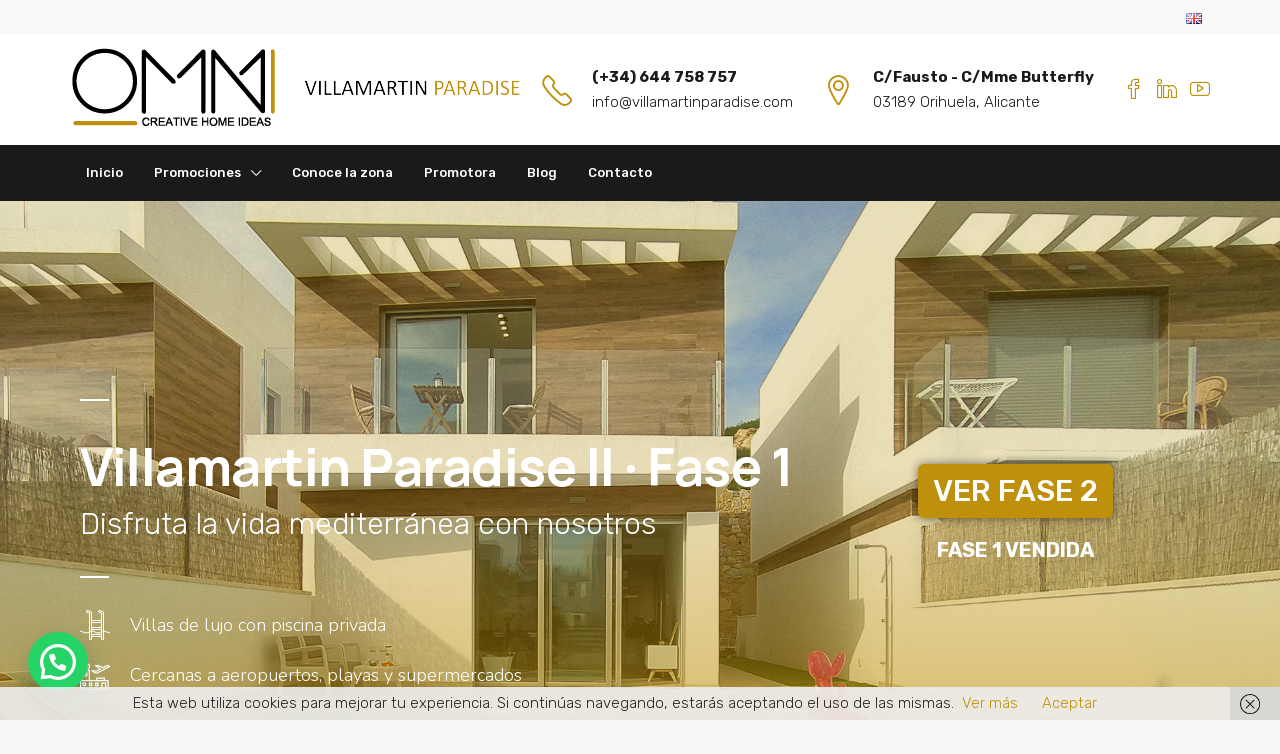

--- FILE ---
content_type: text/html; charset=UTF-8
request_url: https://www.villamartinparadise.com/promocion-villamartin-paradise-2-fase-1/
body_size: 43487
content:
<!doctype html>
<html lang="es-ES">
<head>
	<!-- Google Tag Manager -->
<script>(function(w,d,s,l,i){w[l]=w[l]||[];w[l].push({'gtm.start':
new Date().getTime(),event:'gtm.js'});var f=d.getElementsByTagName(s)[0],
j=d.createElement(s),dl=l!='dataLayer'?'&l='+l:'';j.async=true;j.src=
'https://www.googletagmanager.com/gtm.js?id='+i+dl;f.parentNode.insertBefore(j,f);
})(window,document,'script','dataLayer','GTM-MX2372R');</script>
<!-- End Google Tag Manager -->
	<meta charset="UTF-8" />
	<meta name="viewport" content="width=device-width, initial-scale=1.0" />
	<link rel="profile" href="https://gmpg.org/xfn/11" />
    <meta name="format-detection" content="telephone=no">
	
	<!-- This site is optimized with the Yoast SEO plugin v15.8 - https://yoast.com/wordpress/plugins/seo/ -->
	<title>Villamartin Paradise II · Fase 1 - Villamartin Paradise</title>
	<meta name="robots" content="index, follow, max-snippet:-1, max-image-preview:large, max-video-preview:-1" />
	<link rel="canonical" href="https://www.villamartinparadise.com/promocion-villamartin-paradise-2-fase-1/" />
	<meta property="og:locale" content="es_ES" />
	<meta property="og:locale:alternate" content="en_GB" />
	<meta property="og:type" content="article" />
	<meta property="og:title" content="Villamartin Paradise II · Fase 1 - Villamartin Paradise" />
	<meta property="og:description" content="Villamartin Paradise II · Fase 1 Disfruta la vida mediterránea con nosotros Villas de lujo con piscina privada Cercanas a aeropuertos, playas y supermercados Ver Fase 2 FASE 1 VENDIDA Calidades Villamartin Paradise Descarga nuestra memoria de calidades y descubre los acabados de los materiales y las características que hacen únicas a nuestras viviendas. Ver [&hellip;]" />
	<meta property="og:url" content="https://www.villamartinparadise.com/promocion-villamartin-paradise-2-fase-1/" />
	<meta property="og:site_name" content="Villamartin Paradise" />
	<meta property="article:modified_time" content="2021-02-02T10:57:42+00:00" />
	<meta property="og:image" content="https://www.villamartinparadise.com/wp-content/uploads/2020/12/Nautic-C-Fachada-584x438.jpg" />
	<meta name="twitter:card" content="summary_large_image" />
	<meta name="twitter:label1" content="Tiempo de lectura">
	<meta name="twitter:data1" content="2 minutos">
	<script type="application/ld+json" class="yoast-schema-graph">{"@context":"https://schema.org","@graph":[{"@type":"WebSite","@id":"https://www.villamartinparadise.com/#website","url":"https://www.villamartinparadise.com/","name":"Villamartin Paradise","description":"Creative Home Ideas","potentialAction":[{"@type":"SearchAction","target":"https://www.villamartinparadise.com/?s={search_term_string}","query-input":"required name=search_term_string"}],"inLanguage":"es"},{"@type":"ImageObject","@id":"https://www.villamartinparadise.com/promocion-villamartin-paradise-2-fase-1/#primaryimage","inLanguage":"es","url":"https://www.villamartinparadise.com/wp-content/uploads/2020/12/Nautic-C-Fachada.jpg","width":1355,"height":903},{"@type":"WebPage","@id":"https://www.villamartinparadise.com/promocion-villamartin-paradise-2-fase-1/#webpage","url":"https://www.villamartinparadise.com/promocion-villamartin-paradise-2-fase-1/","name":"Villamartin Paradise II \u00b7 Fase 1 - Villamartin Paradise","isPartOf":{"@id":"https://www.villamartinparadise.com/#website"},"primaryImageOfPage":{"@id":"https://www.villamartinparadise.com/promocion-villamartin-paradise-2-fase-1/#primaryimage"},"datePublished":"2020-11-09T14:26:59+00:00","dateModified":"2021-02-02T10:57:42+00:00","breadcrumb":{"@id":"https://www.villamartinparadise.com/promocion-villamartin-paradise-2-fase-1/#breadcrumb"},"inLanguage":"es","potentialAction":[{"@type":"ReadAction","target":["https://www.villamartinparadise.com/promocion-villamartin-paradise-2-fase-1/"]}]},{"@type":"BreadcrumbList","@id":"https://www.villamartinparadise.com/promocion-villamartin-paradise-2-fase-1/#breadcrumb","itemListElement":[{"@type":"ListItem","position":1,"item":{"@type":"WebPage","@id":"https://www.villamartinparadise.com/","url":"https://www.villamartinparadise.com/","name":"Portada"}},{"@type":"ListItem","position":2,"item":{"@type":"WebPage","@id":"https://www.villamartinparadise.com/promocion-villamartin-paradise-2-fase-1/","url":"https://www.villamartinparadise.com/promocion-villamartin-paradise-2-fase-1/","name":"Villamartin Paradise II \u00b7 Fase 1"}}]}]}</script>
	<!-- / Yoast SEO plugin. -->


<link rel='dns-prefetch' href='//www.google.com' />
<link rel='dns-prefetch' href='//fonts.googleapis.com' />
<link rel='dns-prefetch' href='//s.w.org' />
<link rel='preconnect' href='https://fonts.gstatic.com' crossorigin />
<link rel="alternate" type="application/rss+xml" title="Villamartin Paradise &raquo; Feed" href="https://www.villamartinparadise.com/feed/" />
<link rel="alternate" type="application/rss+xml" title="Villamartin Paradise &raquo; Feed de los comentarios" href="https://www.villamartinparadise.com/comments/feed/" />
		<script type="text/javascript">
			window._wpemojiSettings = {"baseUrl":"https:\/\/s.w.org\/images\/core\/emoji\/13.0.0\/72x72\/","ext":".png","svgUrl":"https:\/\/s.w.org\/images\/core\/emoji\/13.0.0\/svg\/","svgExt":".svg","source":{"concatemoji":"https:\/\/www.villamartinparadise.com\/wp-includes\/js\/wp-emoji-release.min.js?ver=5.5.17"}};
			!function(e,a,t){var n,r,o,i=a.createElement("canvas"),p=i.getContext&&i.getContext("2d");function s(e,t){var a=String.fromCharCode;p.clearRect(0,0,i.width,i.height),p.fillText(a.apply(this,e),0,0);e=i.toDataURL();return p.clearRect(0,0,i.width,i.height),p.fillText(a.apply(this,t),0,0),e===i.toDataURL()}function c(e){var t=a.createElement("script");t.src=e,t.defer=t.type="text/javascript",a.getElementsByTagName("head")[0].appendChild(t)}for(o=Array("flag","emoji"),t.supports={everything:!0,everythingExceptFlag:!0},r=0;r<o.length;r++)t.supports[o[r]]=function(e){if(!p||!p.fillText)return!1;switch(p.textBaseline="top",p.font="600 32px Arial",e){case"flag":return s([127987,65039,8205,9895,65039],[127987,65039,8203,9895,65039])?!1:!s([55356,56826,55356,56819],[55356,56826,8203,55356,56819])&&!s([55356,57332,56128,56423,56128,56418,56128,56421,56128,56430,56128,56423,56128,56447],[55356,57332,8203,56128,56423,8203,56128,56418,8203,56128,56421,8203,56128,56430,8203,56128,56423,8203,56128,56447]);case"emoji":return!s([55357,56424,8205,55356,57212],[55357,56424,8203,55356,57212])}return!1}(o[r]),t.supports.everything=t.supports.everything&&t.supports[o[r]],"flag"!==o[r]&&(t.supports.everythingExceptFlag=t.supports.everythingExceptFlag&&t.supports[o[r]]);t.supports.everythingExceptFlag=t.supports.everythingExceptFlag&&!t.supports.flag,t.DOMReady=!1,t.readyCallback=function(){t.DOMReady=!0},t.supports.everything||(n=function(){t.readyCallback()},a.addEventListener?(a.addEventListener("DOMContentLoaded",n,!1),e.addEventListener("load",n,!1)):(e.attachEvent("onload",n),a.attachEvent("onreadystatechange",function(){"complete"===a.readyState&&t.readyCallback()})),(n=t.source||{}).concatemoji?c(n.concatemoji):n.wpemoji&&n.twemoji&&(c(n.twemoji),c(n.wpemoji)))}(window,document,window._wpemojiSettings);
		</script>
		<style type="text/css">
img.wp-smiley,
img.emoji {
	display: inline !important;
	border: none !important;
	box-shadow: none !important;
	height: 1em !important;
	width: 1em !important;
	margin: 0 .07em !important;
	vertical-align: -0.1em !important;
	background: none !important;
	padding: 0 !important;
}
</style>
	<link rel='stylesheet' id='wp-block-library-css'  href='https://www.villamartinparadise.com/wp-includes/css/dist/block-library/style.min.css?ver=5.5.17' type='text/css' media='all' />
<link rel='stylesheet' id='contact-form-7-css'  href='https://www.villamartinparadise.com/wp-content/plugins/contact-form-7/includes/css/styles.css?ver=5.3' type='text/css' media='all' />
<link rel='stylesheet' id='rs-plugin-settings-css'  href='https://www.villamartinparadise.com/wp-content/plugins/revslider/public/assets/css/rs6.css?ver=6.2.23' type='text/css' media='all' />
<style id='rs-plugin-settings-inline-css' type='text/css'>
#rs-demo-id {}
</style>
<link rel='stylesheet' id='bootstrap-css'  href='https://www.villamartinparadise.com/wp-content/themes/houzez/css/bootstrap.min.css?ver=4.5.0' type='text/css' media='all' />
<link rel='stylesheet' id='bootstrap-select-css'  href='https://www.villamartinparadise.com/wp-content/themes/houzez/css/bootstrap-select.min.css?ver=1.13.18' type='text/css' media='all' />
<link rel='stylesheet' id='font-awesome-5-all-css'  href='https://www.villamartinparadise.com/wp-content/themes/houzez/css/font-awesome/css/all.min.css?ver=5.14.0' type='text/css' media='all' />
<link rel='stylesheet' id='houzez-icons-css'  href='https://www.villamartinparadise.com/wp-content/themes/houzez/css/icons.css?ver=2.2.4' type='text/css' media='all' />
<link rel='stylesheet' id='slick-min-css'  href='https://www.villamartinparadise.com/wp-content/themes/houzez/css/slick-min.css?ver=2.2.4' type='text/css' media='all' />
<link rel='stylesheet' id='slick-theme-min-css'  href='https://www.villamartinparadise.com/wp-content/themes/houzez/css/slick-theme-min.css?ver=2.2.4' type='text/css' media='all' />
<link rel='stylesheet' id='jquery-ui-css'  href='https://www.villamartinparadise.com/wp-content/themes/houzez/css/jquery-ui.min.css?ver=1.12.1' type='text/css' media='all' />
<link rel='stylesheet' id='radio-checkbox-css'  href='https://www.villamartinparadise.com/wp-content/themes/houzez/css/radio-checkbox-min.css?ver=2.2.4' type='text/css' media='all' />
<link rel='stylesheet' id='bootstrap-datepicker-css'  href='https://www.villamartinparadise.com/wp-content/themes/houzez/css/bootstrap-datepicker.min.css?ver=1.8.0' type='text/css' media='all' />
<link rel='stylesheet' id='houzez-main-css'  href='https://www.villamartinparadise.com/wp-content/themes/houzez/css/main.css?ver=2.2.4' type='text/css' media='all' />
<link rel='stylesheet' id='houzez-styling-options-css'  href='https://www.villamartinparadise.com/wp-content/themes/houzez/css/styling-options.css?ver=2.2.4' type='text/css' media='all' />
<link rel='stylesheet' id='houzez-style-css'  href='https://www.villamartinparadise.com/wp-content/themes/houzez-child/style.css?ver=2.2.4' type='text/css' media='all' />
<style id='houzez-style-inline-css' type='text/css'>

                    .status-color-105 {
                        background-color: #dd3333;
                    }
                    
        body {
            font-family: Rubik;
            font-size: 15px;
            font-weight: 300;
            line-height: 25px;
            text-align: left;
            text-transform: none;
        }
        .main-nav,
        .dropdown-menu,
        .login-register,
        .btn.btn-create-listing,
        .logged-in-nav,
        .btn-phone-number {
          font-family: Rubik;
          font-size: 13px;
          font-weight: 700;
          text-align: left;
          text-transform: uppercase;
        }

        .btn,
        .form-control,
        .bootstrap-select .text,
        .sort-by-title,
        .woocommerce ul.products li.product .button {
          font-family: Rubik;
          font-size: 15px; 
        }
        
        h1, h2, h3, h4, h5, h6, .item-title {
          font-family: Rubik;
          font-weight: 700;
          text-transform: inherit;
        }

        .post-content-wrap h1, .post-content-wrap h2, .post-content-wrap h3, .post-content-wrap h4, .post-content-wrap h5, .post-content-wrap h6 {
          font-weight: 700;
          text-transform: inherit;
          text-align: inherit; 
        }

        .top-bar-wrap {
            font-family: Rubik;
            font-size: 15px;
            font-weight: 300;
            line-height: 25px;
            text-align: left;
            text-transform: none;   
        }
        .footer-wrap {
            font-family: Rubik;
            font-size: 14px;
            font-weight: 300;
            line-height: 25px;
            text-align: left;
            text-transform: none;
        }
        
      body,
      #main-wrap,
      .fw-property-documents-wrap h3 span, 
      .fw-property-details-wrap h3 span {
        background-color: #f8f8f8; 
      }

       body,
      .form-control,
      .bootstrap-select .text,
      .item-title a,
      .listing-tabs .nav-tabs .nav-link,
      .item-wrap-v2 .item-amenities li span,
      .item-wrap-v2 .item-amenities li:before,
      .item-parallax-wrap .item-price-wrap,
      .list-view .item-body .item-price-wrap,
      .property-slider-item .item-price-wrap,
      .page-title-wrap .item-price-wrap,
      .agent-information .agent-phone span a,
      .property-overview-wrap ul li strong,
      .mobile-property-title .item-price-wrap .item-price,
      .fw-property-features-left li a,
      .lightbox-content-wrap .item-price-wrap,
      .blog-post-item-v1 .blog-post-title h3 a,
      .blog-post-content-widget h4 a,
      .property-item-widget .right-property-item-widget-wrap .item-price-wrap,
      .login-register-form .modal-header .login-register-tabs .nav-link.active,
      .agent-list-wrap .agent-list-content h2 a,
      .agent-list-wrap .agent-list-contact li a,
      .agent-contacts-wrap li a,
      .menu-edit-property li a,
      .statistic-referrals-list li a,
      .chart-nav .nav-pills .nav-link,
      .dashboard-table-properties td .property-payment-status,
      .dashboard-mobile-edit-menu-wrap .bootstrap-select > .dropdown-toggle.bs-placeholder,
      .payment-method-block .radio-tab .control-text,
      .post-title-wrap h2 a,
      .lead-nav-tab.nav-pills .nav-link,
      .deals-nav-tab.nav-pills .nav-link,
      .btn-light-grey-outlined:hover,
      button:not(.bs-placeholder) .filter-option-inner-inner,
      .fw-property-floor-plans-wrap .floor-plans-tabs a,
      .products > .product > .item-body > a,
      .woocommerce ul.products li.product .price,
      .woocommerce div.product p.price, 
      .woocommerce div.product span.price,
      .woocommerce #reviews #comments ol.commentlist li .meta,
      .woocommerce-MyAccount-navigation ul li a {
       color: #222222; 
     }


    
      a,
      a:hover,
      a:active,
      a:focus,
      .primary-text,
      .btn-clear,
      .btn-apply,
      .btn-primary-outlined,
      .btn-primary-outlined:before,
      .item-title a:hover,
      .sort-by .bootstrap-select .bs-placeholder,
      .sort-by .bootstrap-select > .btn,
      .sort-by .bootstrap-select > .btn:active,
      .page-link,
      .page-link:hover,
      .accordion-title:before,
      .blog-post-content-widget h4 a:hover,
      .agent-list-wrap .agent-list-content h2 a:hover,
      .agent-list-wrap .agent-list-contact li a:hover,
      .agent-contacts-wrap li a:hover,
      .agent-nav-wrap .nav-pills .nav-link,
      .dashboard-side-menu-wrap .side-menu-dropdown a.active,
      .menu-edit-property li a.active,
      .menu-edit-property li a:hover,
      .dashboard-statistic-block h3 .fa,
      .statistic-referrals-list li a:hover,
      .chart-nav .nav-pills .nav-link.active,
      .board-message-icon-wrap.active,
      .post-title-wrap h2 a:hover,
      .listing-switch-view .switch-btn.active,
      .item-wrap-v6 .item-price-wrap,
      .listing-v6 .list-view .item-body .item-price-wrap,
      .woocommerce nav.woocommerce-pagination ul li a, 
      .woocommerce nav.woocommerce-pagination ul li span,
      .woocommerce-MyAccount-navigation ul li a:hover {
        color: #be900b; 
      }
      .agent-list-position a {
        color: #be900b!important; 
      }

      .control input:checked ~ .control__indicator,
      .top-banner-wrap .nav-pills .nav-link,
      .btn-primary-outlined:hover,
      .page-item.active .page-link,
      .slick-prev:hover,
      .slick-prev:focus,
      .slick-next:hover,
      .slick-next:focus,
      .mobile-property-tools .nav-pills .nav-link.active,
      .login-register-form .modal-header,
      .agent-nav-wrap .nav-pills .nav-link.active,
      .board-message-icon-wrap .notification-circle,
      .primary-label,
      .fc-event, .fc-event-dot,
      .compare-table .table-hover > tbody > tr:hover,
      .post-tag,
      .datepicker table tr td.active.active,
      .datepicker table tr td.active.disabled,
      .datepicker table tr td.active.disabled.active,
      .datepicker table tr td.active.disabled.disabled,
      .datepicker table tr td.active.disabled:active,
      .datepicker table tr td.active.disabled:hover,
      .datepicker table tr td.active.disabled:hover.active,
      .datepicker table tr td.active.disabled:hover.disabled,
      .datepicker table tr td.active.disabled:hover:active,
      .datepicker table tr td.active.disabled:hover:hover,
      .datepicker table tr td.active.disabled:hover[disabled],
      .datepicker table tr td.active.disabled[disabled],
      .datepicker table tr td.active:active,
      .datepicker table tr td.active:hover,
      .datepicker table tr td.active:hover.active,
      .datepicker table tr td.active:hover.disabled,
      .datepicker table tr td.active:hover:active,
      .datepicker table tr td.active:hover:hover,
      .datepicker table tr td.active:hover[disabled],
      .datepicker table tr td.active[disabled],
      .ui-slider-horizontal .ui-slider-range {
        background-color: #be900b; 
      }

      .control input:checked ~ .control__indicator,
      .btn-primary-outlined,
      .page-item.active .page-link,
      .mobile-property-tools .nav-pills .nav-link.active,
      .agent-nav-wrap .nav-pills .nav-link,
      .agent-nav-wrap .nav-pills .nav-link.active,
      .chart-nav .nav-pills .nav-link.active,
      .dashaboard-snake-nav .step-block.active,
      .fc-event,
      .fc-event-dot {
        border-color: #be900b; 
      }

      .slick-arrow:hover {
        background-color: rgba(190,144,11,0.75); 
      }

      .slick-arrow {
        background-color: #be900b; 
      }

      .property-banner .nav-pills .nav-link.active {
        background-color: rgba(190,144,11,0.75) !important; 
      }

      .property-navigation-wrap a.active {
        color: #be900b;
        -webkit-box-shadow: inset 0 -3px #be900b;
        box-shadow: inset 0 -3px #be900b; 
      }

      .btn-primary,
      .fc-button-primary,
      .woocommerce nav.woocommerce-pagination ul li a:focus, 
      .woocommerce nav.woocommerce-pagination ul li a:hover, 
      .woocommerce nav.woocommerce-pagination ul li span.current {
        color: #fff;
        background-color: #be900b;
        border-color: #be900b; 
      }
      .btn-primary:focus, .btn-primary:focus:active,
      .fc-button-primary:focus,
      .fc-button-primary:focus:active {
        color: #fff;
        background-color: #be900b;
        border-color: #be900b; 
      }
      .btn-primary:hover,
      .fc-button-primary:hover {
        color: #fff;
        background-color: #be900b;
        border-color: #be900b; 
      }
      .btn-primary:active, 
      .btn-primary:not(:disabled):not(:disabled):active,
      .fc-button-primary:active,
      .fc-button-primary:not(:disabled):not(:disabled):active {
        color: #fff;
        background-color: #be900b;
        border-color: #be900b; 
      }

      .btn-secondary,
      .woocommerce span.onsale,
      .woocommerce ul.products li.product .button,
      .woocommerce #respond input#submit.alt, 
      .woocommerce a.button.alt, 
      .woocommerce button.button.alt, 
      .woocommerce input.button.alt,
      .woocommerce #review_form #respond .form-submit input,
      .woocommerce #respond input#submit, 
      .woocommerce a.button, 
      .woocommerce button.button, 
      .woocommerce input.button {
        color: #fff;
        background-color: #000000;
        border-color: #000000; 
      }
      .woocommerce ul.products li.product .button:focus,
      .woocommerce ul.products li.product .button:active,
      .woocommerce #respond input#submit.alt:focus, 
      .woocommerce a.button.alt:focus, 
      .woocommerce button.button.alt:focus, 
      .woocommerce input.button.alt:focus,
      .woocommerce #respond input#submit.alt:active, 
      .woocommerce a.button.alt:active, 
      .woocommerce button.button.alt:active, 
      .woocommerce input.button.alt:active,
      .woocommerce #review_form #respond .form-submit input:focus,
      .woocommerce #review_form #respond .form-submit input:active,
      .woocommerce #respond input#submit:active, 
      .woocommerce a.button:active, 
      .woocommerce button.button:active, 
      .woocommerce input.button:active,
      .woocommerce #respond input#submit:focus, 
      .woocommerce a.button:focus, 
      .woocommerce button.button:focus, 
      .woocommerce input.button:focus {
        color: #fff;
        background-color: #000000;
        border-color: #000000; 
      }
      .btn-secondary:hover,
      .woocommerce ul.products li.product .button:hover,
      .woocommerce #respond input#submit.alt:hover, 
      .woocommerce a.button.alt:hover, 
      .woocommerce button.button.alt:hover, 
      .woocommerce input.button.alt:hover,
      .woocommerce #review_form #respond .form-submit input:hover,
      .woocommerce #respond input#submit:hover, 
      .woocommerce a.button:hover, 
      .woocommerce button.button:hover, 
      .woocommerce input.button:hover {
        color: #fff;
        background-color: #000000;
        border-color: #000000; 
      }
      .btn-secondary:active, 
      .btn-secondary:not(:disabled):not(:disabled):active {
        color: #fff;
        background-color: #000000;
        border-color: #000000; 
      }

      .btn-primary-outlined {
        color: #be900b;
        background-color: transparent;
        border-color: #be900b; 
      }
      .btn-primary-outlined:focus, .btn-primary-outlined:focus:active {
        color: #be900b;
        background-color: transparent;
        border-color: #be900b; 
      }
      .btn-primary-outlined:hover {
        color: #fff;
        background-color: #be900b;
        border-color: #be900b; 
      }
      .btn-primary-outlined:active, .btn-primary-outlined:not(:disabled):not(:disabled):active {
        color: #be900b;
        background-color: rgba(26, 26, 26, 0);
        border-color: #be900b; 
      }

      .btn-secondary-outlined {
        color: #000000;
        background-color: transparent;
        border-color: #000000; 
      }
      .btn-secondary-outlined:focus, .btn-secondary-outlined:focus:active {
        color: #000000;
        background-color: transparent;
        border-color: #000000; 
      }
      .btn-secondary-outlined:hover {
        color: #fff;
        background-color: #000000;
        border-color: #000000; 
      }
      .btn-secondary-outlined:active, .btn-secondary-outlined:not(:disabled):not(:disabled):active {
        color: #000000;
        background-color: rgba(26, 26, 26, 0);
        border-color: #000000; 
      }

      .btn-call {
        color: #000000;
        background-color: transparent;
        border-color: #000000; 
      }
      .btn-call:focus, .btn-call:focus:active {
        color: #000000;
        background-color: transparent;
        border-color: #000000; 
      }
      .btn-call:hover {
        color: #000000;
        background-color: rgba(26, 26, 26, 0);
        border-color: #000000; 
      }
      .btn-call:active, .btn-call:not(:disabled):not(:disabled):active {
        color: #000000;
        background-color: rgba(26, 26, 26, 0);
        border-color: #000000; 
      }
      .icon-delete .btn-loader:after{
          border-color: #be900b transparent #be900b transparent
      }
    
      .header-v1 {
        background-color: #004274;
        border-bottom: 1px solid #004274; 
      }

      .header-v1 a {
        color: #FFFFFF; 
      }

      .header-v1 a:hover,
      .header-v1 a:active {
        color: #00aeff;
        background-color: 0, 174, 255, 0.1; 
      }
    
      .header-v2 .header-top,
      .header-v5 .header-top,
      .header-v2 .header-contact-wrap {
        background-color: #ffffff; 
      }

      .header-v2 .header-bottom, 
      .header-v5 .header-bottom {
        background-color: #1a1a1a;
      }

      .header-v2 .header-contact-wrap .header-contact-right, .header-v2 .header-contact-wrap .header-contact-right a, .header-contact-right a:hover, header-contact-right a:active {
        color: #be900b; 
      }

      .header-v2 .header-contact-left {
        color: #be900b; 
      }

      .header-v2 .header-bottom,
      .header-v2 .navbar-nav > li,
      .header-v2 .navbar-nav > li:first-of-type,
      .header-v5 .header-bottom,
      .header-v5 .navbar-nav > li,
      .header-v5 .navbar-nav > li:first-of-type {
        border-color: rgba(26,26,26,1);
      }

      .header-v2 a,
      .header-v5 a {
        color: #ffffff; 
      }

      .header-v2 a:hover,
      .header-v2 a:active,
      .header-v5 a:hover,
      .header-v5 a:active {
        color: #be900b;
        background-color: rgba(190,144,11,0); 
      }

      .header-v2 .header-contact-right a:hover, 
      .header-v2 .header-contact-right a:active,
      .header-v3 .header-contact-right a:hover, 
      .header-v3 .header-contact-right a:active {
        background-color: transparent;
      }

      .header-v2 .header-social-icons a,
      .header-v5 .header-social-icons a {
        color: #be900b; 
      }
    
      .header-v3 .header-top {
        background-color: #004274; 
      }

      .header-v3 .header-bottom {
        background-color: #004274; 
      }

      .header-v3 .header-contact,
      .header-v3-mobile {
        background-color: #00aeff;
        color: #ffffff; 
      }

      .header-v3 .header-bottom,
      .header-v3 .login-register,
      .header-v3 .navbar-nav > li,
      .header-v3 .navbar-nav > li:first-of-type {
        border-color: 0, 174, 239, 0.2; 
      }

      .header-v3 a, 
      .header-v3 .header-contact-right a:hover, .header-v3 .header-contact-right a:active {
        color: #FFFFFF; 
      }

      .header-v3 a:hover,
      .header-v3 a:active {
        color: #00aeff;
        background-color: 0, 174, 255, 0.1; 
      }

      .header-v3 .header-social-icons a {
        color: #004274; 
      }
    
      .header-v4 {
        background-color: #48aa48; 
      }

      .header-v4 a {
        color: #ffffff; 
      }

      .header-v4 a:hover,
      .header-v4 a:active {
        color: #ffffff;
        background-color: rgba(72,170,72,0.2); 
      }
    
      .header-v6 .header-top {
        background-color: #004274; 
      }

      .header-v6 a {
        color: #FFFFFF; 
      }

      .header-v6 a:hover,
      .header-v6 a:active {
        color: #00aeff;
        background-color: 0, 174, 255, 0.1; 
      }

      .header-v6 .header-social-icons a {
        color: #FFFFFF; 
      }
    
      .header-mobile {
        background-color: #1a1a1a; 
      }
      .header-mobile .toggle-button-left,
      .header-mobile .toggle-button-right {
        color: #FFFFFF; 
      }

      .nav-mobile .logged-in-nav a,
      .nav-mobile .main-nav,
      .nav-mobile .navi-login-register {
        background-color: #ffffff; 
      }

      .nav-mobile .logged-in-nav a,
      .nav-mobile .main-nav .nav-item .nav-item a,
      .nav-mobile .main-nav .nav-item a,
      .navi-login-register .main-nav .nav-item a {
        color: #1a1a1a;
        border-bottom: 1px solid #dce0e0;
        background-color: #ffffff;
      }

      .nav-mobile .btn-create-listing,
      .navi-login-register .btn-create-listing {
        color: #fff;
        border: 1px solid #be900b;
        background-color: #be900b; 
      }

      .nav-mobile .btn-create-listing:hover, .nav-mobile .btn-create-listing:active,
      .navi-login-register .btn-create-listing:hover,
      .navi-login-register .btn-create-listing:active {
        color: #fff;
        border: 1px solid #be900b;
        background-color: rgba(0, 174, 255, 0.65); 
      }
    
      .header-transparent-wrap .header-v4 {
        background-color: transparent;
        border-bottom: 0px solid rgba(255,255,255,0); 
      }

      .header-transparent-wrap .header-v4 a {
        color: #ffffff; 
      }

      .header-transparent-wrap .header-v4 a:hover,
      .header-transparent-wrap .header-v4 a:active {
        color: #48aa48;
        background-color: rgba(255, 255, 255, 0.1); 
      }
    
      .main-nav .navbar-nav .nav-item .dropdown-menu {
        background-color: 255, 255, 255, 0.95; 
      }

      .main-nav .navbar-nav .nav-item .nav-item a {
        color: #1a1a1a;
        border-bottom: 1px solid #dce0e0; 
      }

      .main-nav .navbar-nav .nav-item .nav-item a:hover,
      .main-nav .navbar-nav .nav-item .nav-item a:active {
        color: #be900b; 
      }
    
      .header-main-wrap .btn-create-listing {
        color: #ffffff;
        border: 1px solid #00aeff;
        background-color: #be900b; 
      }

      .header-main-wrap .btn-create-listing:hover,
      .header-main-wrap .btn-create-listing:active {
        color: 255, 255, 255, 0.99;
        border: 1px solid #00aeff;
        background-color: 0, 174, 255, 0.65; 
      }
    
      .header-transparent-wrap .header-v4 .btn-create-listing {
        color: #ffffff;
        border: 1px solid #ffffff;
        background-color: ; 
      }

      .header-transparent-wrap .header-v4 .btn-create-listing:hover,
      .header-transparent-wrap .header-v4 .btn-create-listing:active {
        color: rgba(255,255,255,1);
        border: 1px solid #00AEEF;
        background-color: 0, 174, 255, 0.65; 
      }
    
      .header-transparent-wrap .logged-in-nav a,
      .logged-in-nav a {
        color: #826307;
        border-color: #dce0e0;
        background-color: #FFFFFF; 
      }

      .header-transparent-wrap .logged-in-nav a:hover,
      .header-transparent-wrap .logged-in-nav a:active,
      .logged-in-nav a:hover,
      .logged-in-nav a:active {
        color: #be900b;
        background-color: 0, 174, 255, 0.1;
        border-color: #dce0e0; 
      }
    
      .form-control::-webkit-input-placeholder,
      .search-banner-wrap ::-webkit-input-placeholder,
      .advanced-search ::-webkit-input-placeholder,
      .advanced-search-banner-wrap ::-webkit-input-placeholder,
      .overlay-search-advanced-module ::-webkit-input-placeholder {
        color: #a1a7a8; 
      }
      .bootstrap-select > .dropdown-toggle.bs-placeholder, 
      .bootstrap-select > .dropdown-toggle.bs-placeholder:active, 
      .bootstrap-select > .dropdown-toggle.bs-placeholder:focus, 
      .bootstrap-select > .dropdown-toggle.bs-placeholder:hover {
        color: #a1a7a8; 
      }
      .form-control::placeholder,
      .search-banner-wrap ::-webkit-input-placeholder,
      .advanced-search ::-webkit-input-placeholder,
      .advanced-search-banner-wrap ::-webkit-input-placeholder,
      .overlay-search-advanced-module ::-webkit-input-placeholder {
        color: #a1a7a8; 
      }

      .search-banner-wrap ::-moz-placeholder,
      .advanced-search ::-moz-placeholder,
      .advanced-search-banner-wrap ::-moz-placeholder,
      .overlay-search-advanced-module ::-moz-placeholder {
        color: #a1a7a8; 
      }

      .search-banner-wrap :-ms-input-placeholder,
      .advanced-search :-ms-input-placeholder,
      .advanced-search-banner-wrap ::-ms-input-placeholder,
      .overlay-search-advanced-module ::-ms-input-placeholder {
        color: #a1a7a8; 
      }

      .search-banner-wrap :-moz-placeholder,
      .advanced-search :-moz-placeholder,
      .advanced-search-banner-wrap :-moz-placeholder,
      .overlay-search-advanced-module :-moz-placeholder {
        color: #a1a7a8; 
      }

      .advanced-search .form-control,
      .advanced-search .bootstrap-select > .btn,
      .location-trigger,
      .vertical-search-wrap .form-control,
      .vertical-search-wrap .bootstrap-select > .btn,
      .step-search-wrap .form-control,
      .step-search-wrap .bootstrap-select > .btn,
      .advanced-search-banner-wrap .form-control,
      .advanced-search-banner-wrap .bootstrap-select > .btn,
      .search-banner-wrap .form-control,
      .search-banner-wrap .bootstrap-select > .btn,
      .overlay-search-advanced-module .form-control,
      .overlay-search-advanced-module .bootstrap-select > .btn,
      .advanced-search-v2 .advanced-search-btn,
      .advanced-search-v2 .advanced-search-btn:hover {
        border-color: #dce0e0; 
      }

      .advanced-search-nav,
      .search-expandable,
      .overlay-search-advanced-module {
        background-color: #FFFFFF; 
      }
      .btn-search {
        color: #ffffff;
        background-color: #28a745;
        border-color: #28a745;
      }
      .btn-search:hover, .btn-search:active  {
        color: #ffffff;
        background-color: #34ce57;
        border-color: #34ce57;
      }
      .advanced-search-btn {
        color: #00aeff;
        background-color: #ffffff;
        border-color: #dce0e0; 
      }
      .advanced-search-btn:hover, .advanced-search-btn:active {
        color: #ffffff;
        background-color: #00aeff;
        border-color: #00aeff; 
      }
      .advanced-search-btn:focus {
        color: #00aeff;
        background-color: #ffffff;
        border-color: #dce0e0; 
      }
      .search-expandable-label {
        color: #ffffff;
        background-color: #00aeff;
      }
      .advanced-search-nav {
        padding-top: 10px;
        padding-bottom: 10px;
      }
      .features-list-wrap .control--checkbox,
      .features-list-wrap .control--radio,
      .range-text, 
      .features-list-wrap .control--checkbox, 
      .features-list-wrap .btn-features-list, 
      .overlay-search-advanced-module .search-title, 
      .overlay-search-advanced-module .overlay-search-module-close {
          color: #222222;
      }
      .advanced-search-half-map {
        background-color: #FFFFFF; 
      }
      .advanced-search-half-map .range-text, 
      .advanced-search-half-map .features-list-wrap .control--checkbox, 
      .advanced-search-half-map .features-list-wrap .btn-features-list {
          color: #222222;
      }
    
      .save-search-btn {
          border-color: #28a745 ;
          background-color: #28a745 ;
          color: #ffffff ;
      }
      .save-search-btn:hover,
      .save-search-btn:active {
          border-color: #28a745;
          background-color: #28a745 ;
          color: #ffffff ;
      }
    .label-featured {
      background-color: #be900b;
      color: #ffffff; 
    }
    
    .dashboard-side-wrap {
      background-color: #002B4B; 
    }

    .side-menu a {
      color: #839EB2; 
    }

    .side-menu a.active,
    .side-menu .side-menu-parent-selected > a,
    .side-menu-dropdown a,
    .side-menu a:hover {
      color: #ffffff; 
    }
    .dashboard-side-menu-wrap .side-menu-dropdown a.active {
      color: #be900b
    }
    
      .detail-wrap {
        background-color: rgba(190,144,11,0.1);
        border-color: #be900b; 
      }
    .top-bar-wrap,
    .top-bar-wrap .dropdown-menu,
    .switcher-wrap .dropdown-menu {
      background-color: #000000;
    }
    .top-bar-wrap a,
    .top-bar-contact,
    .top-bar-slogan,
    .top-bar-wrap .btn,
    .top-bar-wrap .dropdown-menu,
    .switcher-wrap .dropdown-menu,
    .top-bar-wrap .navbar-toggler {
      color: #ffffff;
    }
    .top-bar-wrap a:hover,
    .top-bar-wrap a:active,
    .top-bar-wrap .btn:hover,
    .top-bar-wrap .btn:active,
    .top-bar-wrap .dropdown-menu li:hover,
    .top-bar-wrap .dropdown-menu li:active,
    .switcher-wrap .dropdown-menu li:hover,
    .switcher-wrap .dropdown-menu li:active {
      color: rgba(190,144,11,0.75);
    }
    .footer-top-wrap {
      background-color: #be900b; 
    }

    .footer-bottom-wrap {
      background-color: #8c6b08; 
    }

    .footer-top-wrap,
    .footer-top-wrap a,
    .footer-bottom-wrap,
    .footer-bottom-wrap a,
    .footer-top-wrap .property-item-widget .right-property-item-widget-wrap .item-amenities,
    .footer-top-wrap .property-item-widget .right-property-item-widget-wrap .item-price-wrap,
    .footer-top-wrap .blog-post-content-widget h4 a,
    .footer-top-wrap .blog-post-content-widget,
    .footer-top-wrap .form-tools .control,
    .footer-top-wrap .slick-dots li.slick-active button:before,
    .footer-top-wrap .slick-dots li button::before,
    .footer-top-wrap .widget ul:not(.item-amenities):not(.item-price-wrap):not(.contact-list):not(.dropdown-menu):not(.nav-tabs) li span {
      color: #ffffff; 
    }
    
          .footer-top-wrap a:hover,
          .footer-bottom-wrap a:hover,
          .footer-top-wrap .blog-post-content-widget h4 a:hover {
            color: rgba(26,26,26,1); 
          }
        .houzez-osm-cluster {
            background-image: url(https://localhost:8888/houzez-single-condo/wp-content/themes/houzez/img/map/cluster-icon.png);
            text-align: center;
            color: #fff;
            width: 48px;
            height: 48px;
            line-height: 48px;
        }
    section.top-banner-wrap.slider-revolution-wrap {
    height: auto;
}
.nav-link {
	text-transform: initial;
	font-weight: 500;
}
.footer-bottom-wrap-v3 .footer-social, .footer-top-wrap .widget-wrap, .lead-enquiry-wrap, .activitiy-item, .dashboard-statistic-block, .dashboard-property-search-wrap, .add-new-listing-bottom-nav-wrap, .dashboard-content-block-wrap, .dashboard-content-block, .post-comment-wrap .comment, .post-comment-wrap, .related-posts-wrap, .post-title-wrap h1, .post-title-wrap h2, .post-wrap, .author-detail-wrap, .post-comment-form-wrap, .agent-contacts-wrap, .agent-stats-wrap, .agent-profile-wrap, .agent-bio-wrap, .mortgage-calculator-chart, .mortgage-calculator-data, .listing-v5 .list-view .item-listing-wrap, .listing-v5 .grid-view .item-listing-wrap, .sidebar-wrap {
	margin-bottom: -26px !important;
}
.post-title-wrap {
	margin-bottom: 56px;
}
.post-footer-wrap {
	margin-bottom: 56px;
}
.author-detail-wrap {
	margin-bottom: 30px !important;
}
.related-posts-wrap {
	margin-bottom: 30px !important;
}
.post-comment-form-wrap {
	margin-bottom: 30px !important;
}
.elementor-icon-list-text {
	margin-left: 4px;
}
.ml-1, .mx-1 {
	margin-left: 0 !important;
}
.header-v2 .header-contact-wrap .header-contact-right, .header-v2 .header-contact-wrap .header-contact-right a, .header-contact-right a:hover, header-contact-right a:active {
	color: #1a1a1a;
}
.btn-secondary, .woocommerce span.onsale, .woocommerce ul.products li.product .button, .woocommerce #respond input#submit.alt, .woocommerce a.button.alt, .woocommerce button.button.alt, .woocommerce input.button.alt, .woocommerce #review_form #respond .form-submit input, .woocommerce #respond input#submit, .woocommerce a.button, .woocommerce button.button, .woocommerce input.button {
	color: #fff;
	background-color: #be900b;
	border-color: #be900b;
}
.top-bar-wrap, .top-bar-wrap .dropdown-menu, .switcher-wrap .dropdown-menu {
	background-color: #f9f9f9;
}
.top-bar-wrap a, .top-bar-contact, .top-bar-slogan, .top-bar-wrap .btn, .top-bar-wrap .dropdown-menu, .switcher-wrap .dropdown-menu, .top-bar-wrap .navbar-toggler {
	color: #be900b;
}
.elementor-slideshow__title {
	display: none;
}
@media (min-width: 1023px) {
.block-virtual-video-wrap {
	padding-bottom: 10%;
}
}
@media (max-width: 1023px) {
.logo img {
    top: 0px;
}
.footer-bottom-wrap-v3 .footer-social, .footer-top-wrap .widget-wrap, .lead-enquiry-wrap, .activitiy-item, .dashboard-statistic-block, .dashboard-property-search-wrap, .add-new-listing-bottom-nav-wrap, .dashboard-content-block-wrap, .dashboard-content-block, .post-comment-wrap .comment, .post-comment-wrap, .related-posts-wrap, .post-title-wrap h1, .post-title-wrap h2, .post-wrap, .author-detail-wrap, .post-comment-form-wrap, .agent-contacts-wrap, .agent-stats-wrap, .agent-profile-wrap, .agent-bio-wrap, .mortgage-calculator-chart, .mortgage-calculator-data, .listing-v5 .list-view .item-listing-wrap, .listing-v5 .grid-view .item-listing-wrap, .sidebar-wrap {
	margin-bottom: 0px !important;
}
#text-5 {
	margin-top: -14px;
}
.header-contact-wrap.navbar-expand-lg.d-flex.align-items-center.justify-content-between {
	display: none !important;
}
}
</style>
<link rel='stylesheet' id='joinchat-css'  href='https://www.villamartinparadise.com/wp-content/plugins/creame-whatsapp-me/public/css/joinchat.min.css?ver=4.1.3' type='text/css' media='all' />
<style id='joinchat-inline-css' type='text/css'>
.joinchat{ --red:190; --green:144; --blue:11; }
</style>
<link rel='stylesheet' id='tablepress-default-css'  href='https://www.villamartinparadise.com/wp-content/tablepress-combined.min.css?ver=41' type='text/css' media='all' />
<link rel='stylesheet' id='elementor-icons-css'  href='https://www.villamartinparadise.com/wp-content/plugins/elementor/assets/lib/eicons/css/elementor-icons.min.css?ver=5.9.1' type='text/css' media='all' />
<link rel='stylesheet' id='elementor-animations-css'  href='https://www.villamartinparadise.com/wp-content/plugins/elementor/assets/lib/animations/animations.min.css?ver=3.0.12' type='text/css' media='all' />
<link rel='stylesheet' id='elementor-frontend-legacy-css'  href='https://www.villamartinparadise.com/wp-content/plugins/elementor/assets/css/frontend-legacy.min.css?ver=3.0.12' type='text/css' media='all' />
<link rel='stylesheet' id='elementor-frontend-css'  href='https://www.villamartinparadise.com/wp-content/plugins/elementor/assets/css/frontend.min.css?ver=3.0.12' type='text/css' media='all' />
<link rel='stylesheet' id='elementor-post-7-css'  href='https://www.villamartinparadise.com/wp-content/uploads/elementor/css/post-7.css?ver=1610965685' type='text/css' media='all' />
<link rel='stylesheet' id='elementor-post-17096-css'  href='https://www.villamartinparadise.com/wp-content/uploads/elementor/css/post-17096.css?ver=1701780754' type='text/css' media='all' />
<link rel="preload" as="style" href="https://fonts.googleapis.com/css?family=Rubik:300,400,500,700,900,300italic,400italic,500italic,700italic,900italic&#038;display=swap&#038;ver=1626260732" /><link rel="stylesheet" href="https://fonts.googleapis.com/css?family=Rubik:300,400,500,700,900,300italic,400italic,500italic,700italic,900italic&#038;display=swap&#038;ver=1626260732" media="print" onload="this.media='all'"><noscript><link rel="stylesheet" href="https://fonts.googleapis.com/css?family=Rubik:300,400,500,700,900,300italic,400italic,500italic,700italic,900italic&#038;display=swap&#038;ver=1626260732" /></noscript><link rel='stylesheet' id='google-fonts-1-css'  href='https://fonts.googleapis.com/css?family=Manrope%3A100%2C100italic%2C200%2C200italic%2C300%2C300italic%2C400%2C400italic%2C500%2C500italic%2C600%2C600italic%2C700%2C700italic%2C800%2C800italic%2C900%2C900italic%7CRubik%3A100%2C100italic%2C200%2C200italic%2C300%2C300italic%2C400%2C400italic%2C500%2C500italic%2C600%2C600italic%2C700%2C700italic%2C800%2C800italic%2C900%2C900italic%7CNunito%3A100%2C100italic%2C200%2C200italic%2C300%2C300italic%2C400%2C400italic%2C500%2C500italic%2C600%2C600italic%2C700%2C700italic%2C800%2C800italic%2C900%2C900italic&#038;ver=5.5.17' type='text/css' media='all' />
<script type='text/javascript' src='https://www.villamartinparadise.com/wp-includes/js/jquery/jquery.js?ver=1.12.4-wp' id='jquery-core-js'></script>
<script type='text/javascript' src='https://www.villamartinparadise.com/wp-content/plugins/revslider/public/assets/js/rbtools.min.js?ver=6.2.23' id='tp-tools-js'></script>
<script type='text/javascript' src='https://www.villamartinparadise.com/wp-content/plugins/revslider/public/assets/js/rs6.min.js?ver=6.2.23' id='revmin-js'></script>
<link rel="https://api.w.org/" href="https://www.villamartinparadise.com/wp-json/" /><link rel="alternate" type="application/json" href="https://www.villamartinparadise.com/wp-json/wp/v2/pages/17096" /><link rel="EditURI" type="application/rsd+xml" title="RSD" href="https://www.villamartinparadise.com/xmlrpc.php?rsd" />
<link rel="wlwmanifest" type="application/wlwmanifest+xml" href="https://www.villamartinparadise.com/wp-includes/wlwmanifest.xml" /> 
<meta name="generator" content="WordPress 5.5.17" />
<link rel='shortlink' href='https://www.villamartinparadise.com/?p=17096' />
<link rel="alternate" type="application/json+oembed" href="https://www.villamartinparadise.com/wp-json/oembed/1.0/embed?url=https%3A%2F%2Fwww.villamartinparadise.com%2Fpromocion-villamartin-paradise-2-fase-1%2F" />
<link rel="alternate" type="text/xml+oembed" href="https://www.villamartinparadise.com/wp-json/oembed/1.0/embed?url=https%3A%2F%2Fwww.villamartinparadise.com%2Fpromocion-villamartin-paradise-2-fase-1%2F&#038;format=xml" />
<meta name="framework" content="Redux 4.1.23" /><link rel="alternate" href="https://www.villamartinparadise.com/promocion-villamartin-paradise-2-fase-1/" hreflang="es" />
<link rel="alternate" href="https://www.villamartinparadise.com/en/promotion-villamartin-paradise-2-phase-1/" hreflang="en" />
<!-- Favicon --><link rel="shortcut icon" href="https://www.villamartinparadise.com/wp-content/uploads/2020/11/Favicon-OMNI-Villamartin-Paradise.png"><meta name="generator" content="Powered by Slider Revolution 6.2.23 - responsive, Mobile-Friendly Slider Plugin for WordPress with comfortable drag and drop interface." />
<script type="text/javascript">function setREVStartSize(e){
			//window.requestAnimationFrame(function() {				 
				window.RSIW = window.RSIW===undefined ? window.innerWidth : window.RSIW;	
				window.RSIH = window.RSIH===undefined ? window.innerHeight : window.RSIH;	
				try {								
					var pw = document.getElementById(e.c).parentNode.offsetWidth,
						newh;
					pw = pw===0 || isNaN(pw) ? window.RSIW : pw;
					e.tabw = e.tabw===undefined ? 0 : parseInt(e.tabw);
					e.thumbw = e.thumbw===undefined ? 0 : parseInt(e.thumbw);
					e.tabh = e.tabh===undefined ? 0 : parseInt(e.tabh);
					e.thumbh = e.thumbh===undefined ? 0 : parseInt(e.thumbh);
					e.tabhide = e.tabhide===undefined ? 0 : parseInt(e.tabhide);
					e.thumbhide = e.thumbhide===undefined ? 0 : parseInt(e.thumbhide);
					e.mh = e.mh===undefined || e.mh=="" || e.mh==="auto" ? 0 : parseInt(e.mh,0);		
					if(e.layout==="fullscreen" || e.l==="fullscreen") 						
						newh = Math.max(e.mh,window.RSIH);					
					else{					
						e.gw = Array.isArray(e.gw) ? e.gw : [e.gw];
						for (var i in e.rl) if (e.gw[i]===undefined || e.gw[i]===0) e.gw[i] = e.gw[i-1];					
						e.gh = e.el===undefined || e.el==="" || (Array.isArray(e.el) && e.el.length==0)? e.gh : e.el;
						e.gh = Array.isArray(e.gh) ? e.gh : [e.gh];
						for (var i in e.rl) if (e.gh[i]===undefined || e.gh[i]===0) e.gh[i] = e.gh[i-1];
											
						var nl = new Array(e.rl.length),
							ix = 0,						
							sl;					
						e.tabw = e.tabhide>=pw ? 0 : e.tabw;
						e.thumbw = e.thumbhide>=pw ? 0 : e.thumbw;
						e.tabh = e.tabhide>=pw ? 0 : e.tabh;
						e.thumbh = e.thumbhide>=pw ? 0 : e.thumbh;					
						for (var i in e.rl) nl[i] = e.rl[i]<window.RSIW ? 0 : e.rl[i];
						sl = nl[0];									
						for (var i in nl) if (sl>nl[i] && nl[i]>0) { sl = nl[i]; ix=i;}															
						var m = pw>(e.gw[ix]+e.tabw+e.thumbw) ? 1 : (pw-(e.tabw+e.thumbw)) / (e.gw[ix]);					
						newh =  (e.gh[ix] * m) + (e.tabh + e.thumbh);
					}				
					if(window.rs_init_css===undefined) window.rs_init_css = document.head.appendChild(document.createElement("style"));					
					document.getElementById(e.c).height = newh+"px";
					window.rs_init_css.innerHTML += "#"+e.c+"_wrapper { height: "+newh+"px }";				
				} catch(e){
					console.log("Failure at Presize of Slider:" + e)
				}					   
			//});
		  };</script>
</head>

<body data-rsssl=1 class="page-template page-template-elementor_header_footer page page-id-17096 transparent-no houzez-header-none elementor-default elementor-template-full-width elementor-kit-7 elementor-page elementor-page-17096">
	<!-- Google Tag Manager (noscript) -->
<noscript><iframe src="https://www.googletagmanager.com/ns.html?id=GTM-MX2372R"
height="0" width="0" style="display:none;visibility:hidden"></iframe></noscript>
<!-- End Google Tag Manager (noscript) -->

<div class="nav-mobile">
    <div class="main-nav navbar slideout-menu slideout-menu-left" id="nav-mobile">
        <ul id="mobile-main-nav" class="navbar-nav"><li  class="nav-item menu-item menu-item-type-post_type menu-item-object-page menu-item-home "><a  class="nav-link " href="https://www.villamartinparadise.com/">Inicio</a> </li>
<li  class="nav-item menu-item menu-item-type-custom menu-item-object-custom current-menu-ancestor menu-item-has-children dropdown"><a  class="nav-link dropdown-toggle" data-toggle="dropdown"  href="#">Promociones</a> 
<ul class="dropdown-menu">
<li  class="nav-item menu-item menu-item-type-post_type menu-item-object-page "><a  class="dropdown-item " href="https://www.villamartinparadise.com/promocion-villamartin-paradise-3/">Villamartin Paradise III <span style="color:#BE900B">(vendida)</span></a> </li>
<li  class="nav-item menu-item menu-item-type-custom menu-item-object-custom current-menu-ancestor current-menu-parent menu-item-has-children dropdown"><a  class="dropdown-item dropdown-toggle" data-toggle="dropdown"  href="#">Villamartin Paradise II</a> 
	<ul class="dropdown-menu">
<li  class="nav-item menu-item menu-item-type-post_type menu-item-object-page current-menu-item page_item page-item-17096 current_page_item "><a  class="dropdown-item " href="https://www.villamartinparadise.com/promocion-villamartin-paradise-2-fase-1/">Fase 1 <span style="color:#BE900B">(vendida)</span></a> </li>
<li  class="nav-item menu-item menu-item-type-post_type menu-item-object-page "><a  class="dropdown-item " href="https://www.villamartinparadise.com/promocion-villamartin-paradise-2-fase-2/">Fase 2</a> </li>
	</ul>
</li>
<li  class="nav-item menu-item menu-item-type-post_type menu-item-object-page "><a  class="dropdown-item " href="https://www.villamartinparadise.com/promocion-villamartin-paradise-1/">Villamartin Paradise I <span style="color:#BE900B">(vendida)</span></a> </li>
</ul>
</li>
<li  class="nav-item menu-item menu-item-type-post_type menu-item-object-page "><a  class="nav-link " href="https://www.villamartinparadise.com/conoce-la-zona/">Conoce la zona</a> </li>
<li  class="nav-item menu-item menu-item-type-post_type menu-item-object-page "><a  class="nav-link " href="https://www.villamartinparadise.com/conoce-omni/">Promotora</a> </li>
<li  class="nav-item menu-item menu-item-type-post_type menu-item-object-page "><a  class="nav-link " href="https://www.villamartinparadise.com/blog/">Blog</a> </li>
<li  class="nav-item menu-item menu-item-type-post_type menu-item-object-page "><a  class="nav-link " href="https://www.villamartinparadise.com/contactar-con-omni/">Contacto</a> </li>
</ul>	    </div><!-- main-nav -->
    <nav class="navi-login-register slideout-menu slideout-menu-right" id="navi-user">
	
	

    </nav><!-- .navi -->


  
</div><!-- nav-mobile -->

	<main id="main-wrap" class="main-wrap ">

	<header class="header-main-wrap ">
    <div class="top-bar-wrap ">
	<div class="container">
		<div class="d-flex justify-content-between">
			<div class="top-bar-left-wrap">
							</div><!-- top-bar-left-wrap -->

			<div class="top-bar-right-wrap">
					
				<nav class="top-bar-nav navbar-expand-lg">

	<div id="top-bar-nav" class="menu-idiomas-container"><ul id="menu-idiomas" class="navbar-nav"><li id='menu-item-18084-en'  class="nav-item lang-item lang-item-160 lang-item-en lang-item-first menu-item menu-item-type-custom menu-item-object-custom "><a  class="nav-link " href="https://www.villamartinparadise.com/en/promotion-villamartin-paradise-2-phase-1/"><img src="[data-uri]" title="English" alt="English" width="16" height="11" style="width: 16px; height: 11px;" /></a> </li>
</ul></div></nav><!-- main-nav -->				
			</div><!-- top-bar-right-wrap -->
		</div><!-- d-flex -->
	</div><!-- container -->
</div><!-- top-bar-wrap --><div class="header-desktop header-v2">
    <div class="header-top">
        <div class="container">
            <div class="header-inner-wrap">
                <div class="navbar d-flex align-items-center">
                    

	<div class="logo logo-desktop">
		<a href="https://www.villamartinparadise.com/">
							<img src="https://www.villamartinparadise.com/wp-content/uploads/2020/12/Logotipo-OMNI-Villamartin-Paradise.png" height="89px" width="451px" alt="logo">
					</a>
	</div>
						
                    <div class="header-contact-wrap navbar-expand-lg d-flex align-items-center justify-content-between">
	
	
				<div class="header-contact header-contact-1 d-flex align-items-center flex-fill">
			<div class="header-contact-left">
				<i class="houzez-icon icon-phone ml-1"></i>
			</div><!-- header-contact-left -->
			<div class="header-contact-right">
				<div><a href="tel://(+34) 644 758 757">(+34) 644 758 757</a></div>
				<div><a href="mailto:info@villamartinparadise.com">info@villamartinparadise.com</a></div>
			</div><!-- .header-contact-right -->
		</div><!-- .header-contact -->
		
				<div class="header-contact header-contact-2 d-flex align-items-center flex-fill">
			<div class="header-contact-left">
				<i class="houzez-icon icon-pin ml-1"></i>
			</div><!-- header-contact-left -->
			<div class="header-contact-right">
				<div>C/Fausto - C/Mme Butterfly</div>
				<div>03189 Orihuela, Alicante</div>
			</div><!-- .header-contact-right -->
		</div><!-- .header-contact -->
		

		
	
	<div class="header-contact header-contact-4 d-flex align-items-center">
		<div class="header-social-icons">
	<ul class="list-inline">
		
				<li class="list-inline-item">
			<a target="_blank" class="btn-square btn-facebook" href="https://www.facebook.com/VillamartinParadise">
				<i class="houzez-icon icon-social-media-facebook"></i>
			</a>
		</li><!-- .facebook -->
		
		
		
				 <li class="list-inline-item">
			<a target="_blank" class="btn-square btn-linkedin" href="https://www.linkedin.com/company/omni-real-estate-developments">
				<i class="houzez-icon icon-professional-network-linkedin"></i>
			</a>
		</li><!-- .linkedin -->
		
		
		
				 <li class="list-inline-item">
			<a target="_blank" class="btn-square btn-youtube" href="https://www.youtube.com/channel/UC40jRLB0RJNYjKVmVKTkMeg">
				<i class="houzez-icon icon-social-video-youtube-clip"></i>
			</a>
		</li><!-- .youtube -->
		
		
			</ul>
</div><!-- .header-social-icons -->
	</div><!-- .header-contact -->
</div><!-- .header-contact-wrap -->


                </div><!-- navbar -->
            </div>
        </div>
    </div><!-- .header-top -->
    <div id="header-section" class="header-bottom" data-sticky="1">
        <div class="container">
            <div class="header-inner-wrap">
                <div class="navbar d-flex align-items-center">
                    
                    <nav class="main-nav on-hover-menu navbar-expand-lg flex-grow-1">
                        <ul id="main-nav" class="navbar-nav "><li id='menu-item-16815'  class="nav-item menu-item menu-item-type-post_type menu-item-object-page menu-item-home "><a  class="nav-link " href="https://www.villamartinparadise.com/">Inicio</a> </li>
<li id='menu-item-16890'  class="nav-item menu-item menu-item-type-custom menu-item-object-custom current-menu-ancestor menu-item-has-children dropdown"><a  class="nav-link dropdown-toggle" href="#">Promociones</a> 
<ul class="dropdown-menu">
<li id='menu-item-16891'  class="nav-item menu-item menu-item-type-post_type menu-item-object-page "><a  class="dropdown-item " href="https://www.villamartinparadise.com/promocion-villamartin-paradise-3/">Villamartin Paradise III <span style="color:#BE900B">(vendida)</span></a> </li>
<li id='menu-item-17921'  class="nav-item menu-item menu-item-type-custom menu-item-object-custom current-menu-ancestor current-menu-parent menu-item-has-children dropdown"><a  class="dropdown-item dropdown-toggle" href="#">Villamartin Paradise II</a> 
	<ul class="dropdown-menu">
<li id='menu-item-17923'  class="nav-item menu-item menu-item-type-post_type menu-item-object-page current-menu-item page_item page-item-17096 current_page_item "><a  class="dropdown-item " href="https://www.villamartinparadise.com/promocion-villamartin-paradise-2-fase-1/">Fase 1 <span style="color:#BE900B">(vendida)</span></a> </li>
<li id='menu-item-17922'  class="nav-item menu-item menu-item-type-post_type menu-item-object-page "><a  class="dropdown-item " href="https://www.villamartinparadise.com/promocion-villamartin-paradise-2-fase-2/">Fase 2</a> </li>
	</ul>
</li>
<li id='menu-item-17398'  class="nav-item menu-item menu-item-type-post_type menu-item-object-page "><a  class="dropdown-item " href="https://www.villamartinparadise.com/promocion-villamartin-paradise-1/">Villamartin Paradise I <span style="color:#BE900B">(vendida)</span></a> </li>
</ul>
</li>
<li id='menu-item-18055'  class="nav-item menu-item menu-item-type-post_type menu-item-object-page "><a  class="nav-link " href="https://www.villamartinparadise.com/conoce-la-zona/">Conoce la zona</a> </li>
<li id='menu-item-16932'  class="nav-item menu-item menu-item-type-post_type menu-item-object-page "><a  class="nav-link " href="https://www.villamartinparadise.com/conoce-omni/">Promotora</a> </li>
<li id='menu-item-16816'  class="nav-item menu-item menu-item-type-post_type menu-item-object-page "><a  class="nav-link " href="https://www.villamartinparadise.com/blog/">Blog</a> </li>
<li id='menu-item-16895'  class="nav-item menu-item menu-item-type-post_type menu-item-object-page "><a  class="nav-link " href="https://www.villamartinparadise.com/contactar-con-omni/">Contacto</a> </li>
</ul>	                    </nav><!-- main-nav -->
                    
                    <div class="login-register">
	<ul class="login-register-nav">

				
		
			
		
		
	</ul>
</div>
                </div><!-- navbar -->
            </div>
        </div>
    </div><!-- .header-bottom -->
</div><!-- .header-v2 -->

<div class="header-v2 header-v2-mobile">
    <div class="header-contact-wrap navbar-expand-lg d-flex align-items-center justify-content-between">
	
	
				<div class="header-contact header-contact-1 d-flex align-items-center flex-fill">
			<div class="header-contact-left">
				<i class="houzez-icon icon-phone ml-1"></i>
			</div><!-- header-contact-left -->
			<div class="header-contact-right">
				<div><a href="tel://(+34) 644 758 757">(+34) 644 758 757</a></div>
				<div><a href="mailto:info@villamartinparadise.com">info@villamartinparadise.com</a></div>
			</div><!-- .header-contact-right -->
		</div><!-- .header-contact -->
		
				<div class="header-contact header-contact-2 d-flex align-items-center flex-fill">
			<div class="header-contact-left">
				<i class="houzez-icon icon-pin ml-1"></i>
			</div><!-- header-contact-left -->
			<div class="header-contact-right">
				<div>C/Fausto - C/Mme Butterfly</div>
				<div>03189 Orihuela, Alicante</div>
			</div><!-- .header-contact-right -->
		</div><!-- .header-contact -->
		

		
	
	<div class="header-contact header-contact-4 d-flex align-items-center">
		<div class="header-social-icons">
	<ul class="list-inline">
		
				<li class="list-inline-item">
			<a target="_blank" class="btn-square btn-facebook" href="https://www.facebook.com/VillamartinParadise">
				<i class="houzez-icon icon-social-media-facebook"></i>
			</a>
		</li><!-- .facebook -->
		
		
		
				 <li class="list-inline-item">
			<a target="_blank" class="btn-square btn-linkedin" href="https://www.linkedin.com/company/omni-real-estate-developments">
				<i class="houzez-icon icon-professional-network-linkedin"></i>
			</a>
		</li><!-- .linkedin -->
		
		
		
				 <li class="list-inline-item">
			<a target="_blank" class="btn-square btn-youtube" href="https://www.youtube.com/channel/UC40jRLB0RJNYjKVmVKTkMeg">
				<i class="houzez-icon icon-social-video-youtube-clip"></i>
			</a>
		</li><!-- .youtube -->
		
		
			</ul>
</div><!-- .header-social-icons -->
	</div><!-- .header-contact -->
</div><!-- .header-contact-wrap -->


   
</div><!-- header-v2-mobile --><div id="header-mobile" class="header-mobile d-flex align-items-center" data-sticky="">
	<div class="header-mobile-left">
		<button class="btn toggle-button-left">
			<i class="houzez-icon icon-navigation-menu"></i>
		</button><!-- toggle-button-left -->	
	</div><!-- .header-mobile-left -->
	<div class="header-mobile-center flex-grow-1">
		<div class="logo logo-mobile">
	<a href="https://www.villamartinparadise.com/">
	    	       <img src="https://www.villamartinparadise.com/wp-content/uploads/2020/12/Logotipo-OMNI-Villamartin-Paradise-b.png" height="40" width="202" alt="Mobile logo">
	    	</a>
</div>	</div>

	<div class="header-mobile-right">
			</div><!-- .header-mobile-right -->
	
</div><!-- header-mobile --></header><!-- .header-main-wrap -->
			<div data-elementor-type="wp-page" data-elementor-id="17096" class="elementor elementor-17096" data-elementor-settings="[]">
						<div class="elementor-inner">
							<div class="elementor-section-wrap">
							<section class="elementor-section elementor-top-section elementor-element elementor-element-135fb20c elementor-section-height-min-height elementor-section-content-middle elementor-section-items-top elementor-section-boxed elementor-section-height-default" data-id="135fb20c" data-element_type="section" data-settings="{&quot;background_background&quot;:&quot;classic&quot;}">
							<div class="elementor-background-overlay"></div>
							<div class="elementor-container elementor-column-gap-default">
							<div class="elementor-row">
					<div class="elementor-column elementor-col-50 elementor-top-column elementor-element elementor-element-15702267" data-id="15702267" data-element_type="column">
			<div class="elementor-column-wrap elementor-element-populated">
							<div class="elementor-widget-wrap">
						<div class="elementor-element elementor-element-70228a26 elementor-hidden-phone elementor-widget-divider--view-line elementor-widget elementor-widget-divider" data-id="70228a26" data-element_type="widget" data-widget_type="divider.default">
				<div class="elementor-widget-container">
					<div class="elementor-divider">
			<span class="elementor-divider-separator">
						</span>
		</div>
				</div>
				</div>
				<div class="elementor-element elementor-element-c3c6cb elementor-widget elementor-widget-houzez_elementor_section_title" data-id="c3c6cb" data-element_type="widget" data-widget_type="houzez_elementor_section_title.default">
				<div class="elementor-widget-container">
			            <div class="houzez_section_title_wrap section-title-module">
                                    <h2 class="houzez_section_title">Villamartin Paradise II · Fase 1</h2>
                
                                    <p class="houzez_section_subtitle">Disfruta la vida mediterránea con nosotros</p>
                            </div>
            		</div>
				</div>
				<div class="elementor-element elementor-element-12e73717 elementor-widget-divider--view-line elementor-widget elementor-widget-divider" data-id="12e73717" data-element_type="widget" data-widget_type="divider.default">
				<div class="elementor-widget-container">
					<div class="elementor-divider">
			<span class="elementor-divider-separator">
						</span>
		</div>
				</div>
				</div>
				<div class="elementor-element elementor-element-34c29f66 elementor-position-left elementor-view-default elementor-vertical-align-top elementor-invisible elementor-widget elementor-widget-icon-box" data-id="34c29f66" data-element_type="widget" data-settings="{&quot;_animation&quot;:&quot;fadeIn&quot;,&quot;_animation_delay&quot;:600}" data-widget_type="icon-box.default">
				<div class="elementor-widget-container">
					<div class="elementor-icon-box-wrapper">
						<div class="elementor-icon-box-icon">
				<span class="elementor-icon elementor-animation-" >
				<svg xmlns="http://www.w3.org/2000/svg" height="936pt" viewBox="-1 0 936 936.2475" width="936pt"><path d="m849.128906 673.714844c-29.867187-20.351563-65.308594-30.917969-101.4375-30.257813v-558.339843c-.097656-19.0625-11.71875-36.175782-29.410156-43.285157l-96.558594-38.671875c-22.839844-9.082031-48.722656 2.078125-57.804687 24.917969-9.089844 22.84375 2.0625 48.726563 24.910156 57.8125l65.414063 26.132813v201.253906h-280.335938v-228.160156c-.097656-19.0625-11.714844-36.175782-29.414062-43.285157l-96.554688-38.671875c-22.839844-9.082031-48.726562 2.078125-57.804688 24.917969-9.089843 22.84375 2.0625 48.726563 24.910157 57.8125l65.414062 26.132813v556.875c-2.753906 1.625-5.449219 3.226562-8.097656 4.816406-24.949219 17.515625-54.867187 26.5625-85.347656 25.808594-30.496094.769531-60.433594-8.277344-85.390625-25.808594-29.875-20.371094-65.347656-30.949219-101.496094-30.257813v31.152344c30.484375-.78125 60.429688 8.269531 85.386719 25.800781 29.867187 20.371094 65.347656 30.949219 101.5 30.261719 32.976562.808594 65.472656-8.074219 93.445312-25.539063v215.542969c0 8.597657 6.972657 15.570313 15.578125 15.570313h62.296875c8.601563 0 15.574219-6.972656 15.574219-15.570313v-77.867187h280.335938v77.867187c0 8.597657 6.972656 15.570313 15.574218 15.570313h62.300782c8.601562 0 15.574218-6.972656 15.574218-15.570313v-246.066406c30.496094-.761719 60.421875 8.273437 85.390625 25.800781 29.882813 20.363282 65.347657 30.945313 101.5 30.261719v-31.148437c-30.519531.769531-60.472656-8.273438-85.453125-25.808594zm-257.179687-629.246094c-.085938-4.46875 2.113281-8.664062 5.820312-11.160156 3.703125-2.484375 8.421875-2.933594 12.527344-1.175782l96.554687 38.671876c5.84375 2.355468 9.671876 8.015624 9.691407 14.3125v560.671874c-10.625 1.585938-21.066407 4.246094-31.15625 7.9375v-552.386718c-.074219-1.523438-.371094-3.019532-.886719-4.453125-.078125-.527344-.195312-1.042969-.339844-1.554688-.351562-.632812-.765625-1.242187-1.21875-1.824219-.566406-1.125-1.285156-2.164062-2.113281-3.117187-.292969-.292969-.730469-.433594-1.042969-.710937-1.199218-1.082032-2.554687-1.972657-4.039062-2.632813h-.121094l-75.144531-30.0625c-5.132813-2.035156-8.507813-6.992187-8.53125-12.515625zm-218.042969 517.996094h280.335938v31.148437h-280.335938zm280.335938-31.148438h-280.335938v-124.59375h280.335938zm-280.335938 143.292969c30.472656-.761719 60.390625 8.289063 85.332031 25.800781 29.847657 20.363282 65.289063 30.945313 101.417969 30.261719 33.027344.8125 65.5625-8.074219 93.585938-25.566406v44.253906h-280.335938zm272.222656-.894531c-24.992187 17.53125-54.953125 26.578125-85.472656 25.808594-30.488281.769531-60.425781-8.277344-85.394531-25.808594-29.832031-20.335938-65.25-30.917969-101.355469-30.257813v-18.6875h280.335938v44.121094c-2.753907 1.617187-5.464844 3.234375-8.113282 4.824219zm8.113282-329.292969v31.152344h-280.335938v-31.152344zm-342.640626-242.960937v-.121094c-.070312-1.523438-.367187-3.019532-.886718-4.453125-.078125-.527344-.195313-1.042969-.339844-1.554688-.363281-.632812-.765625-1.242187-1.21875-1.824219-.566406-1.125-1.285156-2.164062-2.113281-3.117187-.292969-.292969-.730469-.433594-1.042969-.710937-1.199219-1.082032-2.566406-1.972657-4.039062-2.632813h-.121094l-75.144532-30.0625c-6.882812-2.707031-10.261718-10.480469-7.550781-17.359375 2.699219-6.878906 10.488281-10.269531 17.367188-7.554688l96.558593 38.671876c5.863282 2.363281 9.691407 8.054687 9.6875 14.375v560.671874c-10.625 1.585938-21.066406 4.246094-31.15625 7.9375zm31.15625 803.640624h-31.15625v-217.570312c9.882813-4.773438 20.367188-8.203125 31.15625-10.203125zm31.148438-93.445312v-31.148438h280.335938v31.148438zm342.636719 93.445312h-31.15625v-217.570312c9.894531-4.769531 20.363281-8.199219 31.15625-10.191406zm0 0"></path></svg>				</span>
			</div>
						<div class="elementor-icon-box-content">
				<div class="elementor-icon-box-title">
					<span >Villas de lujo con piscina privada</span>
				</div>
							</div>
		</div>
				</div>
				</div>
				<div class="elementor-element elementor-element-1a634e85 elementor-position-left elementor-view-default elementor-vertical-align-top elementor-invisible elementor-widget elementor-widget-icon-box" data-id="1a634e85" data-element_type="widget" data-settings="{&quot;_animation&quot;:&quot;fadeIn&quot;,&quot;_animation_delay&quot;:600}" data-widget_type="icon-box.default">
				<div class="elementor-widget-container">
					<div class="elementor-icon-box-wrapper">
						<div class="elementor-icon-box-icon">
				<span class="elementor-icon elementor-animation-" >
				<svg xmlns="http://www.w3.org/2000/svg" xmlns:xlink="http://www.w3.org/1999/xlink" id="Layer_1" x="0px" y="0px" viewBox="0 0 512 512" style="enable-background:new 0 0 512 512;" xml:space="preserve">
<g>
	<g>
		<g>
			<path d="M504.021,95.104l-6.037,8.811l5.952-8.875c-17.536-12.011-35.819-13.504-54.293-4.587l-60.459,28.416l-1.792,1.067     l-37.419-19.563c-15.659-10.432-33.515-15.936-52.011-15.936c-0.021,0-0.021,0-0.021,0l-31.595,0.896     c-4.523,0.149-8.491,3.136-9.856,7.445s0.149,9.045,3.797,11.755l66.432,49.813l-52.288,27.179     c-6.421-0.619-25.813-5.376-34.453-7.488c-12.011-2.944-13.867-3.371-15.979-3.371h-21.333c-4.501,0-8.533,2.837-10.048,7.083     c-1.515,4.245-0.171,8.981,3.328,11.84c18.603,15.189,60.245,46.613,85.867,46.613c4.16,0,7.893-0.832,11.029-2.667     L504.192,126.08c4.928-3.456,7.829-9.28,7.808-15.531C511.979,104.277,508.971,98.496,504.021,95.104z M282.688,214.763     c-5.141,1.899-21.909-5.867-41.387-18.453c30.869,7.467,35.883,7.637,40.96,5.163l69.312-36.011     c3.264-1.707,5.419-4.949,5.717-8.597c0.277-3.648-1.301-7.211-4.245-9.408l-55.552-41.664l0.747-0.021     c13.973,0,27.776,4.267,40.853,12.907l43.691,22.933c3.307,1.728,7.253,1.6,10.453-0.299l65.6-31.595     c10.667-5.184,20.117-4.843,29.525,0.597L282.688,214.763z"></path>
			<path d="M74.667,128h42.667c5.888,0,10.667-4.779,10.667-10.667s-4.779-10.667-10.667-10.667H74.667     c-5.888,0-10.667,4.779-10.667,10.667S68.779,128,74.667,128z"></path>
			<path d="M160,448h42.667c5.888,0,10.667-4.779,10.667-10.667v-42.667c0-5.888-4.779-10.667-10.667-10.667H160     c-5.888,0-10.667,4.779-10.667,10.667v42.667C149.333,443.221,154.112,448,160,448z M170.667,405.333H192v21.333h-21.333V405.333     z"></path>
			<path d="M117.333,213.333H74.667C68.779,213.333,64,218.112,64,224v42.667c0,5.888,4.779,10.667,10.667,10.667h42.667     c5.888,0,10.667-4.779,10.667-10.667V224C128,218.112,123.221,213.333,117.333,213.333z M106.667,256H85.333v-21.333h21.333V256z     "></path>
			<path d="M266.667,448h42.667c5.888,0,10.667-4.779,10.667-10.667v-42.667c0-5.888-4.779-10.667-10.667-10.667h-42.667     c-5.888,0-10.667,4.779-10.667,10.667v42.667C256,443.221,260.779,448,266.667,448z M277.333,405.333h21.333v21.333h-21.333     V405.333z"></path>
			<path d="M480,341.333h-53.333v-32c0-5.888-4.779-10.667-10.667-10.667H288c-5.888,0-10.667,4.779-10.667,10.667v32H170.667v-160     c0-5.888-4.779-10.667-10.667-10.667h-6.528l16.64-49.963c0.363-1.088,0.555-2.219,0.555-3.371V74.667     C170.667,68.779,165.888,64,160,64h-53.333V10.667C106.667,4.779,101.888,0,96,0S85.333,4.779,85.333,10.667V64H32     c-5.888,0-10.667,4.779-10.667,10.667v42.667c0,1.152,0.192,2.283,0.555,3.371l16.64,49.963H32     c-5.888,0-10.667,4.779-10.667,10.667v160H10.667C4.779,341.333,0,346.112,0,352v149.333C0,507.221,4.779,512,10.667,512H480     c5.888,0,10.667-4.779,10.667-10.667V352C490.667,346.112,485.888,341.333,480,341.333z M298.667,320h106.667v21.333H298.667V320     z M42.667,192.021h10.667c3.435,0,6.656-1.664,8.661-4.437c1.984-2.795,2.539-6.379,1.451-9.621l-20.779-62.357V85.333h106.667     v30.251l-20.779,62.357c-1.109,3.264-0.555,6.848,1.451,9.621c2.005,2.795,5.227,4.437,8.661,4.437h10.667v149.333H42.667     V192.021z M426.667,490.667H384v-85.333h42.667V490.667z M469.333,490.667H448v-96c0-5.888-4.779-10.667-10.667-10.667h-64     c-5.888,0-10.667,4.779-10.667,10.667v96H21.333v-128h448V490.667z"></path>
			<path d="M53.333,448H96c5.888,0,10.667-4.779,10.667-10.667v-42.667c0-5.888-4.779-10.667-10.667-10.667H53.333     c-5.888,0-10.667,4.779-10.667,10.667v42.667C42.667,443.221,47.445,448,53.333,448z M64,405.333h21.333v21.333H64V405.333z"></path>
		</g>
	</g>
</g>
<g>
</g>
<g>
</g>
<g>
</g>
<g>
</g>
<g>
</g>
<g>
</g>
<g>
</g>
<g>
</g>
<g>
</g>
<g>
</g>
<g>
</g>
<g>
</g>
<g>
</g>
<g>
</g>
<g>
</g>
</svg>				</span>
			</div>
						<div class="elementor-icon-box-content">
				<div class="elementor-icon-box-title">
					<span >Cercanas a aeropuertos, playas y supermercados</span>
				</div>
							</div>
		</div>
				</div>
				</div>
						</div>
					</div>
		</div>
				<div class="elementor-column elementor-col-50 elementor-top-column elementor-element elementor-element-507d6437 elementor-invisible" data-id="507d6437" data-element_type="column" data-settings="{&quot;animation&quot;:&quot;fadeIn&quot;,&quot;animation_delay&quot;:200}">
			<div class="elementor-column-wrap elementor-element-populated">
							<div class="elementor-widget-wrap">
						<div class="elementor-element elementor-element-20f4e34 elementor-align-center elementor-widget elementor-widget-button" data-id="20f4e34" data-element_type="widget" data-widget_type="button.default">
				<div class="elementor-widget-container">
					<div class="elementor-button-wrapper">
			<a href="https://villamartinparadise.com/villamartin-paradise-2-fase-2/" class="elementor-button-link elementor-button elementor-size-xl" role="button">
						<span class="elementor-button-content-wrapper">
						<span class="elementor-button-text">Ver Fase 2</span>
		</span>
					</a>
		</div>
				</div>
				</div>
				<div class="elementor-element elementor-element-b6f2e73 elementor-widget elementor-widget-houzez_elementor_section_title" data-id="b6f2e73" data-element_type="widget" data-widget_type="houzez_elementor_section_title.default">
				<div class="elementor-widget-container">
			            <div class="houzez_section_title_wrap section-title-module">
                
                                    <p class="houzez_section_subtitle">FASE 1 VENDIDA</p>
                            </div>
            		</div>
				</div>
						</div>
					</div>
		</div>
								</div>
					</div>
		</section>
				<section class="elementor-section elementor-top-section elementor-element elementor-element-482aff98 elementor-section-stretched elementor-section-boxed elementor-section-height-default elementor-section-height-default" data-id="482aff98" data-element_type="section" data-settings="{&quot;stretch_section&quot;:&quot;section-stretched&quot;,&quot;background_background&quot;:&quot;classic&quot;}">
							<div class="elementor-background-overlay"></div>
							<div class="elementor-container elementor-column-gap-no">
							<div class="elementor-row">
					<div class="elementor-column elementor-col-100 elementor-top-column elementor-element elementor-element-439dca65" data-id="439dca65" data-element_type="column">
			<div class="elementor-column-wrap elementor-element-populated">
							<div class="elementor-widget-wrap">
						<section class="elementor-section elementor-inner-section elementor-element elementor-element-61e67b4e elementor-section-content-middle elementor-section-boxed elementor-section-height-default elementor-section-height-default elementor-invisible" data-id="61e67b4e" data-element_type="section" data-settings="{&quot;animation&quot;:&quot;none&quot;}">
						<div class="elementor-container elementor-column-gap-no">
							<div class="elementor-row">
					<div class="elementor-column elementor-col-50 elementor-inner-column elementor-element elementor-element-3ba31bcd elementor-invisible" data-id="3ba31bcd" data-element_type="column" data-settings="{&quot;background_background&quot;:&quot;classic&quot;,&quot;animation&quot;:&quot;fadeInLeft&quot;}">
			<div class="elementor-column-wrap elementor-element-populated">
							<div class="elementor-widget-wrap">
						<div class="elementor-element elementor-element-f1d3c5a elementor-widget elementor-widget-heading" data-id="f1d3c5a" data-element_type="widget" data-widget_type="heading.default">
				<div class="elementor-widget-container">
			<h2 class="elementor-heading-title elementor-size-default">Calidades Villamartin Paradise</h2>		</div>
				</div>
				<div class="elementor-element elementor-element-3cc0442d elementor-widget-divider--view-line elementor-widget elementor-widget-divider" data-id="3cc0442d" data-element_type="widget" data-widget_type="divider.default">
				<div class="elementor-widget-container">
					<div class="elementor-divider">
			<span class="elementor-divider-separator">
						</span>
		</div>
				</div>
				</div>
				<div class="elementor-element elementor-element-52f4d6c elementor-widget elementor-widget-text-editor" data-id="52f4d6c" data-element_type="widget" data-widget_type="text-editor.default">
				<div class="elementor-widget-container">
					<div class="elementor-text-editor elementor-clearfix"><p>Descarga nuestra memoria de calidades y descubre los acabados de los materiales y las características que hacen únicas a nuestras viviendas.</p></div>
				</div>
				</div>
				<div class="elementor-element elementor-element-17a7a05a elementor-align-center elementor-widget elementor-widget-button" data-id="17a7a05a" data-element_type="widget" data-widget_type="button.default">
				<div class="elementor-widget-container">
					<div class="elementor-button-wrapper">
			<a href="https://villamartinparadise.com/wp-content/uploads/2020/12/VPII_-Quality-Specifications.pdf" target="_blank" class="elementor-button-link elementor-button elementor-size-md" role="button">
						<span class="elementor-button-content-wrapper">
						<span class="elementor-button-text">Ver memoria de calidades</span>
		</span>
					</a>
		</div>
				</div>
				</div>
						</div>
					</div>
		</div>
				<div class="elementor-column elementor-col-50 elementor-inner-column elementor-element elementor-element-16bcbb22 elementor-invisible" data-id="16bcbb22" data-element_type="column" data-settings="{&quot;background_background&quot;:&quot;classic&quot;,&quot;animation&quot;:&quot;fadeInRight&quot;}">
			<div class="elementor-column-wrap elementor-element-populated">
							<div class="elementor-widget-wrap">
						<div class="elementor-element elementor-element-31665372 elementor-widget elementor-widget-spacer" data-id="31665372" data-element_type="widget" data-widget_type="spacer.default">
				<div class="elementor-widget-container">
					<div class="elementor-spacer">
			<div class="elementor-spacer-inner"></div>
		</div>
				</div>
				</div>
						</div>
					</div>
		</div>
								</div>
					</div>
		</section>
				<div class="elementor-element elementor-element-b459e69 elementor-widget elementor-widget-houzez_elementor_space" data-id="b459e69" data-element_type="widget" data-widget_type="houzez_elementor_space.default">
				<div class="elementor-widget-container">
			        <div class="houzez-spacer">
            <div class="houzez-spacer-inner"></div>
        </div>
        		</div>
				</div>
				<div class="elementor-element elementor-element-393dcbe0 elementor-widget elementor-widget-houzez_elementor_section_title" data-id="393dcbe0" data-element_type="widget" data-widget_type="houzez_elementor_section_title.default">
				<div class="elementor-widget-container">
			            <div class="houzez_section_title_wrap section-title-module">
                                    <h2 class="houzez_section_title">Características de nuestras villas</h2>
                
                            </div>
            		</div>
				</div>
				<div class="elementor-element elementor-element-679855e3 elementor-widget-divider--view-line elementor-widget elementor-widget-divider" data-id="679855e3" data-element_type="widget" data-widget_type="divider.default">
				<div class="elementor-widget-container">
					<div class="elementor-divider">
			<span class="elementor-divider-separator">
						</span>
		</div>
				</div>
				</div>
				<section class="elementor-section elementor-inner-section elementor-element elementor-element-42c0db4f elementor-section-boxed elementor-section-height-default elementor-section-height-default elementor-invisible" data-id="42c0db4f" data-element_type="section" data-settings="{&quot;animation&quot;:&quot;fadeIn&quot;}">
						<div class="elementor-container elementor-column-gap-default">
							<div class="elementor-row">
					<div class="elementor-column elementor-col-25 elementor-inner-column elementor-element elementor-element-3165b787" data-id="3165b787" data-element_type="column">
			<div class="elementor-column-wrap elementor-element-populated">
							<div class="elementor-widget-wrap">
						<div class="elementor-element elementor-element-a825c92 elementor-position-left elementor-view-default elementor-vertical-align-top elementor-widget elementor-widget-icon-box" data-id="a825c92" data-element_type="widget" data-widget_type="icon-box.default">
				<div class="elementor-widget-container">
					<div class="elementor-icon-box-wrapper">
						<div class="elementor-icon-box-icon">
				<span class="elementor-icon elementor-animation-" >
				<?xml version="1.0" encoding="iso-8859-1"?>
<!-- Generator: Adobe Illustrator 19.0.0, SVG Export Plug-In . SVG Version: 6.00 Build 0)  -->
<svg version="1.1" id="Capa_1" xmlns="http://www.w3.org/2000/svg" xmlns:xlink="http://www.w3.org/1999/xlink" x="0px" y="0px"
	 viewBox="0 0 480 480" style="enable-background:new 0 0 480 480;" xml:space="preserve">
<g>
	<g>
		<g>
			<rect x="344" y="232" width="32" height="16"/>
			<path d="M384,0H96C82.745,0,72,10.745,72,24v432c0,13.255,10.745,24,24,24h288c13.255,0,24-10.745,24-24V24
				C408,10.745,397.255,0,384,0z M392,456c0,4.418-3.582,8-8,8H96c-4.418,0-8-3.582-8-8V24c0-4.418,3.582-8,8-8h288
				c4.418,0,8,3.582,8,8V456z"/>
			<path d="M208,32h-80c-13.255,0-24,10.745-24,24v144c0,13.255,10.745,24,24,24h80c13.255,0,24-10.745,24-24V56
				C232,42.745,221.255,32,208,32z M216,200c0,4.418-3.582,8-8,8h-80c-4.418,0-8-3.582-8-8V56c0-4.418,3.582-8,8-8h80
				c4.418,0,8,3.582,8,8V200z"/>
			<path d="M144,168h-16v24c0,4.418,3.582,8,8,8h16v-16h-8V168z"/>
			<path d="M352,32h-80c-13.255,0-24,10.745-24,24v144c0,13.255,10.745,24,24,24h80c13.255,0,24-10.745,24-24V56
				C376,42.745,365.255,32,352,32z M360,200c0,4.418-3.582,8-8,8h-80c-4.418,0-8-3.582-8-8V56c0-4.418,3.582-8,8-8h80
				c4.418,0,8,3.582,8,8V200z"/>
			<path d="M352,256h-80c-13.255,0-24,10.745-24,24v144c0,13.255,10.745,24,24,24h80c13.255,0,24-10.745,24-24V280
				C376,266.745,365.255,256,352,256z M360,424c0,4.418-3.582,8-8,8h-80c-4.418,0-8-3.582-8-8V280c0-4.418,3.582-8,8-8h80
				c4.418,0,8,3.582,8,8V424z"/>
			<path d="M208,256h-80c-13.255,0-24,10.745-24,24v144c0,13.255,10.745,24,24,24h80c13.255,0,24-10.745,24-24V280
				C232,266.745,221.255,256,208,256z M216,424c0,4.418-3.582,8-8,8h-80c-4.418,0-8-3.582-8-8V280c0-4.418,3.582-8,8-8h80
				c4.418,0,8,3.582,8,8V424z"/>
			<path d="M144,392h-16v24c0,4.418,3.582,8,8,8h16v-16h-8V392z"/>
			<path d="M288,168h-16v24c0,4.418,3.582,8,8,8h16v-16h-8V168z"/>
			<path d="M288,392h-16v24c0,4.418,3.582,8,8,8h16v-16h-8V392z"/>
		</g>
	</g>
</g>
<g>
</g>
<g>
</g>
<g>
</g>
<g>
</g>
<g>
</g>
<g>
</g>
<g>
</g>
<g>
</g>
<g>
</g>
<g>
</g>
<g>
</g>
<g>
</g>
<g>
</g>
<g>
</g>
<g>
</g>
</svg>
				</span>
			</div>
						<div class="elementor-icon-box-content">
				<div class="elementor-icon-box-title">
					<span >Puerta acorazada</span>
				</div>
							</div>
		</div>
				</div>
				</div>
						</div>
					</div>
		</div>
				<div class="elementor-column elementor-col-25 elementor-inner-column elementor-element elementor-element-403b6ecf" data-id="403b6ecf" data-element_type="column">
			<div class="elementor-column-wrap elementor-element-populated">
							<div class="elementor-widget-wrap">
						<div class="elementor-element elementor-element-d8e5a1d elementor-position-left elementor-view-default elementor-vertical-align-top elementor-widget elementor-widget-icon-box" data-id="d8e5a1d" data-element_type="widget" data-widget_type="icon-box.default">
				<div class="elementor-widget-container">
					<div class="elementor-icon-box-wrapper">
						<div class="elementor-icon-box-icon">
				<span class="elementor-icon elementor-animation-" >
				<?xml version="1.0" encoding="iso-8859-1"?>
<!-- Generator: Adobe Illustrator 19.0.0, SVG Export Plug-In . SVG Version: 6.00 Build 0)  -->
<svg version="1.1" id="Capa_1" xmlns="http://www.w3.org/2000/svg" xmlns:xlink="http://www.w3.org/1999/xlink" x="0px" y="0px"
	 viewBox="0 0 480 480" style="enable-background:new 0 0 480 480;" xml:space="preserve">
<g>
	<g>
		<g>
			<path d="M472,224h-22.112l-46.312-23.16l-0.288-0.096c-0.184-0.08-0.368-0.128-0.552-0.192c-0.77-0.287-1.579-0.452-2.4-0.488
				c-0.112,0-0.208-0.064-0.32-0.064H352c-4.418,0-8,3.582-8,8v16H136v-16c0-4.418-3.582-8-8-8H80c-0.096,0-0.176,0.048-0.272,0.056
				c-0.848,0.03-1.686,0.197-2.48,0.496c-0.176,0.072-0.36,0.112-0.528,0.184c-0.168,0.072-0.2,0.056-0.296,0.104L30.112,224H8
				c-4.418,0-8,3.582-8,8v192c0,4.418,3.582,8,8,8h22.112l46.312,23.2c0.064,0,0.144,0,0.216,0.048
				c1.051,0.494,2.198,0.751,3.36,0.752h48c4.418,0,8-3.582,8-8v-16h208v16c0,4.418,3.582,8,8,8h48
				c1.165-0.016,2.313-0.289,3.36-0.8c0.072,0,0.152,0,0.216-0.048L449.888,432H472c4.418,0,8-3.582,8-8V232
				C480,227.582,476.418,224,472,224z M24,416h-8V240h8V416z M72,435.056l-32-16V236.944l32-16V435.056z M120,440H88V216h32V440z
				 M344,416H136V240h208V416z M392,440h-32V216h32V440z M440,419.056l-32,16V220.944l32,16V419.056z M464,416h-8V240h8V416z"/>
			<path d="M242.344,346.344l11.312,11.312l24-24L277.6,333.6c3.123-2.961,3.255-7.892,0.294-11.016
				c-0.08-0.085-0.162-0.167-0.246-0.248l-23.992-23.992l-11.312,11.312L252.688,320H200v16h52.688L242.344,346.344z"/>
			<path d="M240,216c30.862,0.068,55.935-24.895,56.003-55.756c0.041-18.351-8.931-35.551-24.003-46.02V56c0-17.673-14.327-32-32-32
				c-17.673,0-32,14.327-32,32v58.224c-25.348,17.605-31.624,52.425-14.02,77.773C204.449,207.069,221.649,216.041,240,216z
				 M207.881,136.279c2.339-3.151,5.128-5.941,8.279-8.279c4.356-0.087,7.841-3.643,7.84-8V56c0-8.837,7.163-16,16-16
				s16,7.163,16,16v64c-0.001,4.357,3.484,7.913,7.84,8c17.739,13.166,21.446,38.22,8.279,55.959
				c-13.166,17.739-38.22,21.446-55.959,8.279C198.421,179.072,194.714,154.018,207.881,136.279z"/>
			<path d="M240,184c13.224,0.025,23.964-10.675,23.989-23.899c0.019-10.174-6.393-19.249-15.989-22.629V56h-16v81.472
				c-12.473,4.393-19.023,18.066-14.629,30.539C220.751,177.607,229.826,184.019,240,184z M240,152c4.418,0,8,3.582,8,8
				s-3.582,8-8,8s-8-3.582-8-8S235.582,152,240,152z"/>
		</g>
	</g>
</g>
<g>
</g>
<g>
</g>
<g>
</g>
<g>
</g>
<g>
</g>
<g>
</g>
<g>
</g>
<g>
</g>
<g>
</g>
<g>
</g>
<g>
</g>
<g>
</g>
<g>
</g>
<g>
</g>
<g>
</g>
</svg>
				</span>
			</div>
						<div class="elementor-icon-box-content">
				<div class="elementor-icon-box-title">
					<span >Agua caliente alimentada por aerotermia</span>
				</div>
							</div>
		</div>
				</div>
				</div>
						</div>
					</div>
		</div>
				<div class="elementor-column elementor-col-25 elementor-inner-column elementor-element elementor-element-13df4414" data-id="13df4414" data-element_type="column">
			<div class="elementor-column-wrap elementor-element-populated">
							<div class="elementor-widget-wrap">
						<div class="elementor-element elementor-element-a85515f elementor-position-left elementor-view-default elementor-vertical-align-top elementor-widget elementor-widget-icon-box" data-id="a85515f" data-element_type="widget" data-widget_type="icon-box.default">
				<div class="elementor-widget-container">
					<div class="elementor-icon-box-wrapper">
						<div class="elementor-icon-box-icon">
				<span class="elementor-icon elementor-animation-" >
				<svg xmlns="http://www.w3.org/2000/svg" height="512pt" viewBox="0 -21 512 512" width="512pt"><path d="m502 335.011719c-.648438 0-1.308594-.070313-1.949219-.199219s-1.269531-.320312-1.871093-.570312c-.609376-.25-1.191407-.558594-1.730469-.917969-.550781-.359375-1.058594-.78125-1.519531-1.242188-.460938-.460937-.878907-.980469-1.238282-1.519531-.363281-.539062-.671875-1.128906-.921875-1.730469-.25-.597656-.449219-1.230469-.570312-1.867187-.128907-.640625-.199219-1.300782-.199219-1.953125 0-.660157.070312-1.308594.199219-1.957031.121093-.640626.320312-1.273438.570312-1.871094.25-.601563.558594-1.179688.921875-1.71875.359375-.550782.777344-1.0625 1.238282-1.523438.460937-.457031.96875-.878906 1.519531-1.25.539062-.359375 1.121093-.667968 1.730469-.917968.601562-.25 1.230468-.441407 1.871093-.570313 1.289063-.261719 2.609375-.261719 3.898438 0 .640625.128906 1.269531.320313 1.878906.570313.601563.25 1.183594.558593 1.722656.917968.550781.371094 1.058594.792969 1.519531 1.25.460938.460938.878907.972656 1.238282 1.523438.363281.539062.671875 1.117187.921875 1.71875.25.609375.449219 1.230468.578125 1.871094.132812.648437.191406 1.296874.191406 1.957031 0 .652343-.058594 1.3125-.191406 1.953125-.128906.636718-.328125 1.269531-.578125 1.867187-.25.601563-.558594 1.191407-.921875 1.730469-.359375.539062-.777344 1.058594-1.238282 1.519531-.460937.460938-.96875.882813-1.519531 1.242188-.539062.359375-1.121093.667969-1.722656.917969-.609375.25-1.238281.441406-1.878906.570312s-1.300781.199219-1.949219.199219zm0 0"></path><path d="m328.363281 393.488281c-3.160156 0-6.128906-1.492187-8.019531-4.019531l-38.242188-51.292969c-2.261718-3.035156-2.617187-7.082031-.921874-10.460937 1.699218-3.382813 5.15625-5.515625 8.9375-5.515625h8.6875v-41.441407c0-5.523437 4.476562-10 10-10h39.113281c5.523437 0 10 4.476563 10 10v41.441407h8.6875c3.785156 0 7.242187 2.132812 8.9375 5.515625 1.695312 3.378906 1.339843 7.429687-.921875 10.460937l-38.242188 51.292969c-1.886718 2.527344-4.859375 4.019531-8.015625 4.019531zm-18.367187-51.359375 18.367187 24.632813 18.367188-24.632813c-4.964844-.589844-8.8125-4.8125-8.8125-9.933594v-41.4375h-19.109375v41.4375c-.003906 5.121094-3.851563 9.34375-8.8125 9.933594zm0 0"></path><path d="m36.558594 132.707031c-3.074219 0-6.105469-1.414062-8.066406-4.082031-3.269532-4.449219-2.3125-10.710938 2.140624-13.980469 15.09375-11.085937 32.980469-16.949219 51.726563-16.949219s36.632813 5.863282 51.730469 16.949219c4.449218 3.269531 5.410156 9.53125 2.140625 13.980469-3.269531 4.453125-9.527344 5.410156-13.980469 2.140625-11.640625-8.550781-25.433594-13.070313-39.890625-13.070313s-28.25 4.519532-39.886719 13.070313c-1.785156 1.308594-3.855468 1.941406-5.914062 1.941406zm0 0"></path><path d="m109.25 157.90625c-2.019531 0-4.058594-.609375-5.824219-1.878906-6.160156-4.421875-13.445312-6.761719-21.066406-6.761719-7.617187 0-14.898437 2.339844-21.0625 6.761719-4.484375 3.222656-10.730469 2.199218-13.953125-2.289063-3.222656-4.484375-2.195312-10.734375 2.289062-13.957031 9.582032-6.878906 20.898438-10.515625 32.726563-10.515625 11.832031 0 23.148437 3.636719 32.730469 10.515625 4.484375 3.222656 5.511718 9.472656 2.289062 13.957031-1.953125 2.71875-5.019531 4.167969-8.128906 4.167969zm0 0"></path><path d="m82.363281 327.136719c-24.988281 0-45.316406-20.332031-45.316406-45.320313 0-24.988281 20.328125-45.316406 45.316406-45.316406s45.316407 20.328125 45.316407 45.316406c0 24.988282-20.328126 45.320313-45.316407 45.320313zm0-70.636719c-13.960937 0-25.316406 11.355469-25.316406 25.316406 0 13.960938 11.355469 25.320313 25.316406 25.320313 13.957031 0 25.316407-11.359375 25.316407-25.320313 0-13.960937-11.359376-25.316406-25.316407-25.316406zm0 0"></path><path d="m82.363281 433.09375c-24.988281 0-45.316406-20.332031-45.316406-45.320312 0-24.988282 20.328125-45.316407 45.316406-45.316407s45.316407 20.328125 45.316407 45.316407c0 24.992187-20.328126 45.320312-45.316407 45.320312zm0-70.636719c-13.960937 0-25.316406 11.355469-25.316406 25.316407 0 13.960937 11.355469 25.320312 25.316406 25.320312 13.957031 0 25.316407-11.359375 25.316407-25.320312 0-13.960938-11.359376-25.316407-25.316407-25.316407zm0 0"></path><path d="m502 282.273438c5.523438 0 10-4.476563 10-10v-239.453126c0-18.097656-14.722656-32.820312-32.820312-32.820312h-301.632813c-18.097656 0-32.820313 14.722656-32.820313 32.820312v167.585938c-2.625-.804688-5.414062-1.242188-8.296874-1.242188h-26.457032v-4.3125c0-15.226562-12.382812-27.613281-27.609375-27.613281-15.226562 0-27.613281 12.386719-27.613281 27.613281v4.3125h-26.453125c-15.605469.003907-28.296875 12.695313-28.296875 28.296876v214.667968c0 15.601563 12.691406 28.296875 28.296875 28.296875h108.132813c7.640624 0 14.585937-3.046875 19.679687-7.988281 5.753906 4.976562 13.25 7.988281 21.433594 7.988281h301.636719c18.097656 0 32.820312-14.726562 32.820312-32.824219v-60.578124c0-5.523438-4.476562-10-10-10s-10 4.476562-10 10v60.578124c0 7.070313-5.75 12.824219-12.820312 12.824219h-301.632813c-7.070313 0-12.820313-5.753906-12.820313-12.824219v-404.78125c0-7.066406 5.75-12.820312 12.820313-12.820312h301.632813c7.070312 0 12.820312 5.753906 12.820312 12.820312v239.453126c0 5.523437 4.476562 10 10 10zm-427.25-87.421876c0-4.199218 3.414062-7.613281 7.609375-7.613281 4.199219 0 7.613281 3.414063 7.613281 7.613281v4.3125h-15.222656zm69.972656 247.277344c0 4.574219-3.71875 8.296875-8.292968 8.296875h-108.132813c-4.574219 0-8.296875-3.722656-8.296875-8.296875v-214.667968c0-4.574219 3.722656-8.292969 8.296875-8.292969h108.132813c4.574218 0 8.292968 3.71875 8.292968 8.292969zm0 0"></path><path d="m198.417969 45.382812c-5.523438 0-10 4.476563-10 10v359.65625c0 5.523438 4.476562 10 10 10h259.890625c5.523437 0 10-4.476562 10-10v-359.65625c0-5.523437-4.476563-10-10-10zm249.890625 189.890626h-239.890625v-27.542969h239.890625zm0-94.808594h-239.890625v-27.539063h239.890625zm0 47.269531h-239.890625v-27.269531h239.890625zm-239.890625-122.351563h239.890625v27.539063h-239.890625zm0 339.660157v-149.769531h239.890625v149.769531zm0 0"></path></svg>				</span>
			</div>
						<div class="elementor-icon-box-content">
				<div class="elementor-icon-box-title">
					<span >Persianas motorizadas de aluminio</span>
				</div>
							</div>
		</div>
				</div>
				</div>
						</div>
					</div>
		</div>
				<div class="elementor-column elementor-col-25 elementor-inner-column elementor-element elementor-element-30cce825" data-id="30cce825" data-element_type="column">
			<div class="elementor-column-wrap elementor-element-populated">
							<div class="elementor-widget-wrap">
						<div class="elementor-element elementor-element-43c920a elementor-position-left elementor-view-default elementor-vertical-align-top elementor-widget elementor-widget-icon-box" data-id="43c920a" data-element_type="widget" data-widget_type="icon-box.default">
				<div class="elementor-widget-container">
					<div class="elementor-icon-box-wrapper">
						<div class="elementor-icon-box-icon">
				<span class="elementor-icon elementor-animation-" >
				<svg xmlns="http://www.w3.org/2000/svg" height="936pt" viewBox="-1 0 936 936.2475" width="936pt"><path d="m849.128906 673.714844c-29.867187-20.351563-65.308594-30.917969-101.4375-30.257813v-558.339843c-.097656-19.0625-11.71875-36.175782-29.410156-43.285157l-96.558594-38.671875c-22.839844-9.082031-48.722656 2.078125-57.804687 24.917969-9.089844 22.84375 2.0625 48.726563 24.910156 57.8125l65.414063 26.132813v201.253906h-280.335938v-228.160156c-.097656-19.0625-11.714844-36.175782-29.414062-43.285157l-96.554688-38.671875c-22.839844-9.082031-48.726562 2.078125-57.804688 24.917969-9.089843 22.84375 2.0625 48.726563 24.910157 57.8125l65.414062 26.132813v556.875c-2.753906 1.625-5.449219 3.226562-8.097656 4.816406-24.949219 17.515625-54.867187 26.5625-85.347656 25.808594-30.496094.769531-60.433594-8.277344-85.390625-25.808594-29.875-20.371094-65.347656-30.949219-101.496094-30.257813v31.152344c30.484375-.78125 60.429688 8.269531 85.386719 25.800781 29.867187 20.371094 65.347656 30.949219 101.5 30.261719 32.976562.808594 65.472656-8.074219 93.445312-25.539063v215.542969c0 8.597657 6.972657 15.570313 15.578125 15.570313h62.296875c8.601563 0 15.574219-6.972656 15.574219-15.570313v-77.867187h280.335938v77.867187c0 8.597657 6.972656 15.570313 15.574218 15.570313h62.300782c8.601562 0 15.574218-6.972656 15.574218-15.570313v-246.066406c30.496094-.761719 60.421875 8.273437 85.390625 25.800781 29.882813 20.363282 65.347657 30.945313 101.5 30.261719v-31.148437c-30.519531.769531-60.472656-8.273438-85.453125-25.808594zm-257.179687-629.246094c-.085938-4.46875 2.113281-8.664062 5.820312-11.160156 3.703125-2.484375 8.421875-2.933594 12.527344-1.175782l96.554687 38.671876c5.84375 2.355468 9.671876 8.015624 9.691407 14.3125v560.671874c-10.625 1.585938-21.066407 4.246094-31.15625 7.9375v-552.386718c-.074219-1.523438-.371094-3.019532-.886719-4.453125-.078125-.527344-.195312-1.042969-.339844-1.554688-.351562-.632812-.765625-1.242187-1.21875-1.824219-.566406-1.125-1.285156-2.164062-2.113281-3.117187-.292969-.292969-.730469-.433594-1.042969-.710937-1.199218-1.082032-2.554687-1.972657-4.039062-2.632813h-.121094l-75.144531-30.0625c-5.132813-2.035156-8.507813-6.992187-8.53125-12.515625zm-218.042969 517.996094h280.335938v31.148437h-280.335938zm280.335938-31.148438h-280.335938v-124.59375h280.335938zm-280.335938 143.292969c30.472656-.761719 60.390625 8.289063 85.332031 25.800781 29.847657 20.363282 65.289063 30.945313 101.417969 30.261719 33.027344.8125 65.5625-8.074219 93.585938-25.566406v44.253906h-280.335938zm272.222656-.894531c-24.992187 17.53125-54.953125 26.578125-85.472656 25.808594-30.488281.769531-60.425781-8.277344-85.394531-25.808594-29.832031-20.335938-65.25-30.917969-101.355469-30.257813v-18.6875h280.335938v44.121094c-2.753907 1.617187-5.464844 3.234375-8.113282 4.824219zm8.113282-329.292969v31.152344h-280.335938v-31.152344zm-342.640626-242.960937v-.121094c-.070312-1.523438-.367187-3.019532-.886718-4.453125-.078125-.527344-.195313-1.042969-.339844-1.554688-.363281-.632812-.765625-1.242187-1.21875-1.824219-.566406-1.125-1.285156-2.164062-2.113281-3.117187-.292969-.292969-.730469-.433594-1.042969-.710937-1.199219-1.082032-2.566406-1.972657-4.039062-2.632813h-.121094l-75.144532-30.0625c-6.882812-2.707031-10.261718-10.480469-7.550781-17.359375 2.699219-6.878906 10.488281-10.269531 17.367188-7.554688l96.558593 38.671876c5.863282 2.363281 9.691407 8.054687 9.6875 14.375v560.671874c-10.625 1.585938-21.066406 4.246094-31.15625 7.9375zm31.15625 803.640624h-31.15625v-217.570312c9.882813-4.773438 20.367188-8.203125 31.15625-10.203125zm31.148438-93.445312v-31.148438h280.335938v31.148438zm342.636719 93.445312h-31.15625v-217.570312c9.894531-4.769531 20.363281-8.199219 31.15625-10.191406zm0 0"></path></svg>				</span>
			</div>
						<div class="elementor-icon-box-content">
				<div class="elementor-icon-box-title">
					<span >Piscina privada</span>
				</div>
							</div>
		</div>
				</div>
				</div>
						</div>
					</div>
		</div>
								</div>
					</div>
		</section>
				<section class="elementor-section elementor-inner-section elementor-element elementor-element-426a0566 elementor-section-boxed elementor-section-height-default elementor-section-height-default elementor-invisible" data-id="426a0566" data-element_type="section" data-settings="{&quot;animation&quot;:&quot;fadeIn&quot;}">
						<div class="elementor-container elementor-column-gap-default">
							<div class="elementor-row">
					<div class="elementor-column elementor-col-25 elementor-inner-column elementor-element elementor-element-20ef724c" data-id="20ef724c" data-element_type="column">
			<div class="elementor-column-wrap elementor-element-populated">
							<div class="elementor-widget-wrap">
						<div class="elementor-element elementor-element-1e5c9ca elementor-position-left elementor-view-default elementor-vertical-align-top elementor-widget elementor-widget-icon-box" data-id="1e5c9ca" data-element_type="widget" data-widget_type="icon-box.default">
				<div class="elementor-widget-container">
					<div class="elementor-icon-box-wrapper">
						<div class="elementor-icon-box-icon">
				<span class="elementor-icon elementor-animation-" >
				<svg xmlns="http://www.w3.org/2000/svg" viewBox="0 0 122.23 85.99"><title>Recurso 1</title><g id="Capa_2" data-name="Capa 2"><g id="Icon"><path d="M122.23,25.56v-5H109.94l-4.87,4.26L97.77,8.23C95.65,2.85,91.35,0,85.31,0H36.91c-6,0-10.34,2.85-12.42,8.14L17.15,24.82l-4.87-4.26H0v5H10.41l3.81,3.34-5,4.18A15.13,15.13,0,0,0,3.87,44.67v19a9.25,9.25,0,0,0,4.55,8v8.07a6.31,6.31,0,0,0,6.3,6.3H24.84a6.31,6.31,0,0,0,6.3-6.3V72.92H91.51v6.77a6.31,6.31,0,0,0,6.3,6.3h10.12a6.31,6.31,0,0,0,6.3-6.3V71.36a9.25,9.25,0,0,0,4.12-7.69v-19A15.1,15.1,0,0,0,113,33.08l-5-4.18,3.82-3.34ZM29.11,10.06C30.47,6.61,32.94,5,36.91,5h48.4c4,0,6.45,1.61,7.85,5.15l8,18.1-5.73,5.08H26.83L21.1,28.25Zm-3,69.63a1.3,1.3,0,0,1-1.3,1.3H14.72a1.3,1.3,0,0,1-1.3-1.3V72.92H26.14Zm83.09,0a1.3,1.3,0,0,1-1.3,1.3H97.81a1.3,1.3,0,0,1-1.3-1.3V72.92h12.72Zm.51-42.79a10.14,10.14,0,0,1,3.61,7.77v19a4.25,4.25,0,0,1-4.25,4.25h-96a4.26,4.26,0,0,1-4.25-4.25v-19a10.17,10.17,0,0,1,3.61-7.77L18,32.23l1.46,1.28,5.45,4.82H97.29l5.44-4.82,1.46-1.28Z"></path><rect x="39.91" y="58.64" width="42.41" height="5"></rect><path d="M43.28,53.2a2.5,2.5,0,0,0-.6-2.74l-7.6-7.17a2.5,2.5,0,0,0-3.43,3.64l3,2.85h-11c-5.2,0-7-5.2-7.12-5.45a2.5,2.5,0,0,0-4.75,1.55c.12.36,3,8.9,11.87,8.9H41A2.51,2.51,0,0,0,43.28,53.2Z"></path><path d="M98.56,49.78h-11l3-2.85a2.5,2.5,0,0,0-3.43-3.64l-7.59,7.17a2.5,2.5,0,0,0,1.72,4.32H98.56c8.89,0,11.75-8.54,11.87-8.9a2.5,2.5,0,0,0-4.76-1.56C105.6,44.55,103.78,49.78,98.56,49.78Z"></path></g></g></svg>				</span>
			</div>
						<div class="elementor-icon-box-content">
				<div class="elementor-icon-box-title">
					<span >Parking privado</span>
				</div>
							</div>
		</div>
				</div>
				</div>
						</div>
					</div>
		</div>
				<div class="elementor-column elementor-col-25 elementor-inner-column elementor-element elementor-element-5db043c6" data-id="5db043c6" data-element_type="column">
			<div class="elementor-column-wrap elementor-element-populated">
							<div class="elementor-widget-wrap">
						<div class="elementor-element elementor-element-21e428b elementor-position-left elementor-view-default elementor-vertical-align-top elementor-widget elementor-widget-icon-box" data-id="21e428b" data-element_type="widget" data-widget_type="icon-box.default">
				<div class="elementor-widget-container">
					<div class="elementor-icon-box-wrapper">
						<div class="elementor-icon-box-icon">
				<span class="elementor-icon elementor-animation-" >
				<?xml version="1.0" encoding="iso-8859-1"?>
<!-- Generator: Adobe Illustrator 19.0.0, SVG Export Plug-In . SVG Version: 6.00 Build 0)  -->
<svg version="1.1" id="Capa_1" xmlns="http://www.w3.org/2000/svg" xmlns:xlink="http://www.w3.org/1999/xlink" x="0px" y="0px"
	 viewBox="0 0 480 480" style="enable-background:new 0 0 480 480;" xml:space="preserve">
<g>
	<g>
		<g>
			<path d="M472,232h-64c0-13.255-10.745-24-24-24c-2.732,0.026-5.438,0.524-8,1.472V208c0-13.255-10.745-24-24-24h-1.472
				c0.948-2.562,1.445-5.268,1.472-8c0-13.255-10.745-24-24-24V32c0-4.418-3.582-8-8-8H160c-4.418,0-8,3.582-8,8v120
				c-13.255,0-24,10.745-24,24c0.027,2.732,0.524,5.438,1.472,8H128c-13.255,0-24,10.745-24,24v1.472
				c-2.562-0.948-5.268-1.445-8-1.472c-13.255,0-24,10.745-24,24H8c-4.418,0-8,3.582-8,8v160c0,4.418,3.582,8,8,8h64
				c0,13.255,10.745,24,24,24c2.732-0.027,5.438-0.524,8-1.472V432c0,13.255,10.745,24,24,24h224c13.255,0,24-10.745,24-24v-1.472
				c2.562,0.948,5.268,1.445,8,1.472c13.255,0,24-10.745,24-24h64c4.418,0,8-3.582,8-8V240C480,235.582,476.418,232,472,232z
				 M72,392H16V248h56V392z M104,408c0,4.418-3.582,8-8,8s-8-3.582-8-8V232c0-4.418,3.582-8,8-8s8,3.582,8,8V408z M168,40h144v112
				H168V40z M152,168h176c4.418,0,8,3.582,8,8s-3.582,8-8,8H152c-4.418,0-8-3.582-8-8S147.582,168,152,168z M360,432
				c0,4.418-3.582,8-8,8H128c-4.418,0-8-3.582-8-8V208c0-4.418,3.582-8,8-8h224c4.418,0,8,3.582,8,8V432z M392,408
				c0,4.418-3.582,8-8,8s-8-3.582-8-8V232c0-4.418,3.582-8,8-8s8,3.582,8,8V408z M464,392h-56V248h56V392z"/>
			<path d="M341.894,314.584c-0.08-0.085-0.162-0.167-0.246-0.248l-23.992-23.992l-11.312,11.312L316.688,312H264v16h52.688
				l-10.344,10.344l11.312,11.312l24-24L341.6,325.6C344.723,322.639,344.855,317.708,341.894,314.584z"/>
			<path d="M173.656,301.656l-11.312-11.312l-24,24c-3.093,2.992-3.176,7.925-0.184,11.018c0.078,0.081,0.159,0.16,0.24,0.238
				l-0.048,0.048l24,24l11.312-11.312L163.312,328H216v-16h-52.688L173.656,301.656z"/>
			<path d="M258.344,258.344L248,268.688V216h-16v52.688l-10.344-10.344l-11.312,11.312l24,24c1.5,1.5,3.534,2.344,5.656,2.344
				c2.121,0.022,4.153-0.849,5.6-2.4l0.048,0.048l24.008-23.992L258.344,258.344z"/>
		</g>
	</g>
</g>
<g>
</g>
<g>
</g>
<g>
</g>
<g>
</g>
<g>
</g>
<g>
</g>
<g>
</g>
<g>
</g>
<g>
</g>
<g>
</g>
<g>
</g>
<g>
</g>
<g>
</g>
<g>
</g>
<g>
</g>
</svg>
				</span>
			</div>
						<div class="elementor-icon-box-content">
				<div class="elementor-icon-box-title">
					<span >Preinstalación aire acondicionado por conductos</span>
				</div>
							</div>
		</div>
				</div>
				</div>
						</div>
					</div>
		</div>
				<div class="elementor-column elementor-col-25 elementor-inner-column elementor-element elementor-element-5de7f09f" data-id="5de7f09f" data-element_type="column">
			<div class="elementor-column-wrap elementor-element-populated">
							<div class="elementor-widget-wrap">
						<div class="elementor-element elementor-element-8818631 elementor-position-left elementor-view-default elementor-vertical-align-top elementor-widget elementor-widget-icon-box" data-id="8818631" data-element_type="widget" data-widget_type="icon-box.default">
				<div class="elementor-widget-container">
					<div class="elementor-icon-box-wrapper">
						<div class="elementor-icon-box-icon">
				<span class="elementor-icon elementor-animation-" >
				<svg xmlns="http://www.w3.org/2000/svg" xmlns:xlink="http://www.w3.org/1999/xlink" id="Capa_1" x="0px" y="0px" viewBox="0 0 511.999 511.999" style="enable-background:new 0 0 511.999 511.999;" xml:space="preserve">
<g>
	<g>
		<path d="M313.762,99.728L267.706,53.67c-4.465-4.465-10.401-6.924-16.716-6.924H55.919c-4.142,0-7.5,3.358-7.5,7.5    c0,4.142,3.358,7.5,7.5,7.5h195.07c2.308,0,4.478,0.898,6.11,2.53l46.057,46.058c0.042,0.042,0.167,0.167,0.167,0.403    s-0.125,0.362-0.167,0.403l-46.057,46.057c-1.632,1.632-3.802,2.531-6.11,2.531H15.57c-0.314,0-0.57-0.256-0.57-0.57V62.316    c0-0.314,0.255-0.57,0.57-0.57h8.07c4.142,0,7.5-3.358,7.5-7.5c0-4.142-3.358-7.5-7.5-7.5h-8.07C6.984,46.746,0,53.731,0,62.316    v96.842c0,8.585,6.984,15.57,15.57,15.57h235.419c6.314,0,12.251-2.459,16.716-6.924l46.057-46.057    C319.833,115.677,319.833,105.799,313.762,99.728z"></path>
	</g>
</g>
<g>
	<g>
		<path d="M410.606,244.991l-46.058-46.058c-4.465-4.465-10.401-6.924-16.716-6.924H55.921c-4.142,0-7.5,3.358-7.5,7.5    s3.358,7.5,7.5,7.5h291.91c2.308,0,4.478,0.898,6.109,2.53l46.057,46.057c0.223,0.223,0.223,0.585,0,0.807l-46.058,46.058    c-1.632,1.632-3.801,2.53-6.109,2.53H15.57c-0.314,0-0.57-0.256-0.57-0.57v-96.842c0-0.314,0.256-0.57,0.57-0.57h8.069    c4.142,0,7.5-3.358,7.5-7.5c0-4.142-3.358-7.5-7.5-7.5H15.57c-8.585,0-15.57,6.984-15.57,15.57v96.842    c0,8.586,6.984,15.571,15.57,15.571h332.262c6.314,0,12.251-2.459,16.716-6.924l46.058-46.058    C416.676,260.94,416.676,251.062,410.606,244.991z"></path>
	</g>
</g>
<g>
	<g>
		<path d="M507.446,390.253l-46.058-46.057c-4.465-4.465-10.401-6.924-16.716-6.924H55.92c-4.142,0-7.5,3.358-7.5,7.5    s3.358,7.5,7.5,7.5h388.753c2.308,0,4.478,0.899,6.109,2.531l46.058,46.057c0.042,0.042,0.167,0.167,0.167,0.403    s-0.125,0.362-0.167,0.403l-46.058,46.058c-1.632,1.632-3.801,2.53-6.109,2.53H15.57c-0.314,0-0.57-0.256-0.57-0.57v-96.842    c0-0.314,0.256-0.57,0.57-0.57h8.071c4.142,0,7.5-3.358,7.5-7.5s-3.358-7.5-7.5-7.5H15.57c-8.585,0-15.57,6.984-15.57,15.57    v96.842c0,8.585,6.985,15.57,15.57,15.57h429.103c6.314,0,12.251-2.459,16.716-6.924l46.058-46.058    C513.517,406.202,513.517,396.324,507.446,390.253z"></path>
	</g>
</g>
<g>
	<g>
		<path d="M248.242,131.593l-24.21-48.421c-1.27-2.541-3.867-4.146-6.708-4.146h-8.07c-2.841,0-5.438,1.605-6.708,4.146    l-24.21,48.421c-1.853,3.705-0.351,8.21,3.354,10.062c3.704,1.854,8.21,0.352,10.062-3.354l5.997-11.994h31.08l5.997,11.994    c1.314,2.628,3.962,4.148,6.714,4.147c1.127,0,2.271-0.255,3.348-0.793C248.593,139.803,250.095,135.298,248.242,131.593z     M205.249,111.308l8.04-16.08l8.04,16.08H205.249z"></path>
	</g>
</g>
<g>
	<g>
		<path d="M336.339,251.314c0.94-2.291,1.468-4.793,1.468-7.419c0-10.81-8.795-19.605-19.605-19.605h-28.245    c-4.142,0-7.5,3.358-7.5,7.5V256v24.21c0,4.142,3.358,7.5,7.5,7.5h36.315c10.81,0,19.605-8.795,19.605-19.605    C345.877,260.978,342.042,254.746,336.339,251.314z M297.456,239.289h20.745c2.539,0,4.605,2.066,4.605,4.605    c0,2.539-2.066,4.605-4.605,4.605h-20.745V239.289z M326.271,272.71h-28.815v-9.21h28.815c2.539,0,4.605,2.066,4.605,4.605    C330.877,270.644,328.81,272.71,326.271,272.71z"></path>
	</g>
</g>
<g>
	<g>
		<path d="M442.025,411.831c-3.077-2.771-7.819-2.525-10.592,0.552c-3.248,3.604-7.635,5.59-12.355,5.59h-8.07    c-9.214,0-16.71-7.496-16.71-16.71s7.496-16.71,16.71-16.71h8.07c4.72,0,9.107,1.985,12.355,5.59    c2.772,3.077,7.515,3.323,10.592,0.552c3.078-2.772,3.325-7.515,0.552-10.592c-6.041-6.705-14.605-10.55-23.5-10.55h-8.07    c-17.485,0-31.71,14.225-31.71,31.71s14.225,31.71,31.71,31.71h8.07c8.894,0,17.459-3.845,23.5-10.55    C445.349,419.346,445.102,414.603,442.025,411.831z"></path>
	</g>
</g>
<g>
</g>
<g>
</g>
<g>
</g>
<g>
</g>
<g>
</g>
<g>
</g>
<g>
</g>
<g>
</g>
<g>
</g>
<g>
</g>
<g>
</g>
<g>
</g>
<g>
</g>
<g>
</g>
<g>
</g>
</svg>				</span>
			</div>
						<div class="elementor-icon-box-content">
				<div class="elementor-icon-box-title">
					<span >Calificación energética B</span>
				</div>
							</div>
		</div>
				</div>
				</div>
						</div>
					</div>
		</div>
				<div class="elementor-column elementor-col-25 elementor-inner-column elementor-element elementor-element-34cb4d8c" data-id="34cb4d8c" data-element_type="column">
			<div class="elementor-column-wrap elementor-element-populated">
							<div class="elementor-widget-wrap">
						<div class="elementor-element elementor-element-610236a elementor-position-left elementor-view-default elementor-vertical-align-top elementor-widget elementor-widget-icon-box" data-id="610236a" data-element_type="widget" data-widget_type="icon-box.default">
				<div class="elementor-widget-container">
					<div class="elementor-icon-box-wrapper">
						<div class="elementor-icon-box-icon">
				<span class="elementor-icon elementor-animation-" >
				<svg xmlns="http://www.w3.org/2000/svg" id="Capa_1" height="512" viewBox="0 0 512 512" width="512"><g><path d="m506.726 344.414c-25.942-22.156-40.821-54.381-40.821-88.413s14.879-66.258 40.821-88.413c11.016-9.408 3.521-27.498-10.917-26.358-71.368 5.609-130.65-53.735-125.036-125.036 1.137-14.446-16.952-21.931-26.359-10.918-46.492 54.439-130.39 54.374-176.827 0-9.41-11.015-27.495-3.523-26.359 10.918 2.678 34.011-9.588 67.319-33.652 91.383-24.065 24.064-57.367 36.326-91.384 33.653-14.445-1.137-21.93 16.953-10.917 26.358 25.941 22.155 40.82 54.38 40.82 88.412s-14.879 66.258-40.821 88.413c-11.011 9.404-3.53 27.497 10.917 26.358 34.017-2.679 67.319 9.588 91.384 33.653 24.064 24.064 36.33 57.372 33.652 91.383-1.137 14.445 16.952 21.931 26.359 10.918 46.492-54.439 130.39-54.374 176.827 0 9.361 10.96 27.499 3.571 26.359-10.918-5.618-71.36 53.735-130.643 125.036-125.036 14.444 1.148 21.93-16.952 10.918-26.357zm-42.719-2.255c-30.338 4.731-58.671 18.93-80.795 41.054-22.126 22.126-36.324 50.453-41.054 80.794-51.291-37.459-121.002-37.476-172.318 0-4.729-30.34-18.928-58.668-41.053-80.794-22.126-22.125-50.454-36.324-80.795-41.054 18.111-24.798 28.101-54.869 28.101-86.159s-9.991-61.361-28.101-86.159c30.338-4.731 58.671-18.93 80.795-41.054 22.126-22.126 36.324-50.453 41.054-80.794 51.291 37.459 121.002 37.476 172.318 0 9.782 62.759 59.062 112.061 121.848 121.848-18.11 24.798-28.101 54.869-28.101 86.159s9.991 61.362 28.101 86.159z"></path><path d="m256 112.237c-79.27 0-143.763 64.492-143.763 143.763s64.492 143.763 143.763 143.763 143.762-64.491 143.762-143.763-64.492-143.763-143.762-143.763zm0 257.528c-62.73 0-113.764-51.035-113.764-113.765s51.034-113.765 113.764-113.765 113.764 51.035 113.764 113.765-51.035 113.765-113.764 113.765z"></path></g></svg>				</span>
			</div>
						<div class="elementor-icon-box-content">
				<div class="elementor-icon-box-title">
					<span >Luz natural</span>
				</div>
							</div>
		</div>
				</div>
				</div>
						</div>
					</div>
		</div>
								</div>
					</div>
		</section>
				<section class="elementor-section elementor-inner-section elementor-element elementor-element-51cdfaf elementor-section-boxed elementor-section-height-default elementor-section-height-default elementor-invisible" data-id="51cdfaf" data-element_type="section" data-settings="{&quot;animation&quot;:&quot;fadeIn&quot;}">
						<div class="elementor-container elementor-column-gap-default">
							<div class="elementor-row">
					<div class="elementor-column elementor-col-25 elementor-inner-column elementor-element elementor-element-0546be1" data-id="0546be1" data-element_type="column">
			<div class="elementor-column-wrap elementor-element-populated">
							<div class="elementor-widget-wrap">
						<div class="elementor-element elementor-element-6ad702c elementor-position-left elementor-view-default elementor-vertical-align-top elementor-widget elementor-widget-icon-box" data-id="6ad702c" data-element_type="widget" data-widget_type="icon-box.default">
				<div class="elementor-widget-container">
					<div class="elementor-icon-box-wrapper">
						<div class="elementor-icon-box-icon">
				<span class="elementor-icon elementor-animation-" >
				<svg xmlns="http://www.w3.org/2000/svg" id="Capa_1" height="512" viewBox="0 0 512 512" width="512"><path d="m502.205 356.969-4.758-1.765c-27.604-10.245-57.968-21.515-89.279-26.521 1.213-7.813 1.833-15.754 1.833-23.649 0-84.916-69.084-154-154-154s-154 69.084-154 154c0 7.867.617 15.782 1.822 23.564-32.025 5.004-62.749 16.581-92.702 27.871l-1.405.529c-7.752 2.921-11.668 11.574-8.746 19.326 2.921 7.752 11.574 11.668 19.326 8.746l1.406-.53c38.893-14.66 75.627-28.507 113.801-28.507 17.947 0 35.911 6.813 54.93 14.025 20.709 7.854 42.123 15.975 65.567 15.975s44.858-8.121 65.567-15.975c19.019-7.213 36.983-14.025 54.93-14.025 36.972 0 74.356 13.875 110.51 27.294l4.777 1.772c1.718.636 3.478.938 5.208.938 6.096 0 11.827-3.743 14.068-9.794 2.878-7.767-1.087-16.397-8.855-19.274zm-191.276-14.96c-19.019 7.213-36.982 14.025-54.929 14.025s-35.911-6.813-54.929-14.025c-20.709-7.854-42.124-15.975-65.568-15.975-.577 0-1.152.014-1.728.019-.018-.126-.023-.25-.044-.376-1.148-6.8-1.73-13.746-1.73-20.643 0-68.374 55.626-124 124-124s124 55.626 124 124c0 7.023-.605 14.094-1.795 21.019-.569-.006-1.138-.019-1.707-.019-23.446 0-44.86 8.121-65.57 15.975z"></path><path d="m15 320.034h31c8.284 0 15-6.716 15-15s-6.716-15-15-15h-31c-8.284 0-15 6.716-15 15s6.716 15 15 15z"></path><path d="m39.788 197.524 26.847 15.5c2.362 1.364 4.941 2.012 7.486 2.012 5.184 0 10.226-2.69 13.004-7.502 4.142-7.174 1.684-16.348-5.49-20.49l-26.847-15.5c-7.176-4.144-16.348-1.684-20.49 5.49s-1.684 16.348 5.49 20.49z"></path><path d="m138.01 130.669c2.778 4.812 7.82 7.502 13.004 7.502 2.544 0 5.124-.648 7.486-2.012 7.174-4.142 9.632-13.315 5.49-20.49l-15.5-26.847c-4.142-7.173-13.314-9.633-20.49-5.49-7.174 4.142-9.632 13.315-5.49 20.49z"></path><path d="m256 110.035c8.284 0 15-6.716 15-15v-31c0-8.284-6.716-15-15-15s-15 6.716-15 15v31c0 8.284 6.716 15 15 15z"></path><path d="m353.5 136.16c2.362 1.364 4.941 2.012 7.486 2.012 5.184 0 10.226-2.69 13.004-7.502l15.5-26.847c4.142-7.174 1.684-16.348-5.49-20.49-7.176-4.143-16.349-1.684-20.49 5.49l-15.5 26.847c-4.142 7.174-1.684 16.347 5.49 20.49z"></path><path d="m437.879 215.037c2.544 0 5.124-.648 7.486-2.012l26.847-15.5c7.174-4.142 9.632-13.316 5.49-20.49s-13.315-9.633-20.49-5.49l-26.847 15.5c-7.174 4.142-9.632 13.316-5.49 20.49 2.778 4.812 7.82 7.502 13.004 7.502z"></path><path d="m451 305.035c0 8.284 6.716 15 15 15h31c8.284 0 15-6.716 15-15s-6.716-15-15-15h-31c-8.284 0-15 6.715-15 15z"></path><path d="m419.34 433.944-.357-.136c-21.791-8.301-54.72-20.847-83.983-20.847-16.094 0-30.715 5.586-44.854 10.988-12.13 4.635-23.588 9.012-34.146 9.012s-22.016-4.377-34.146-9.012c-14.139-5.402-28.759-10.988-44.854-10.988-25.122 0-41.314 5.75-68.142 15.276-4.805 1.706-10.02 3.558-15.771 5.552-7.827 2.713-11.973 11.258-9.259 19.085 2.149 6.201 7.958 10.091 14.172 10.091 1.629 0 3.288-.268 4.914-.832 5.829-2.021 11.114-3.897 15.983-5.626 26.195-9.301 38.15-13.546 58.104-13.546 10.559 0 22.016 4.377 34.146 9.012 14.139 5.402 28.759 10.988 44.854 10.988s30.715-5.586 44.854-10.988c12.13-4.635 23.588-9.012 34.146-9.012 23.742 0 53.567 11.362 73.303 18.881l.357.136c7.741 2.95 16.408-.936 19.357-8.677s-.936-16.408-8.678-19.357z"></path></svg>				</span>
			</div>
						<div class="elementor-icon-box-content">
				<div class="elementor-icon-box-title">
					<span >Vistas despejadas</span>
				</div>
							</div>
		</div>
				</div>
				</div>
						</div>
					</div>
		</div>
				<div class="elementor-column elementor-col-25 elementor-inner-column elementor-element elementor-element-1efb7c6" data-id="1efb7c6" data-element_type="column">
			<div class="elementor-column-wrap elementor-element-populated">
							<div class="elementor-widget-wrap">
						<div class="elementor-element elementor-element-d0eb8fb elementor-position-left elementor-view-default elementor-vertical-align-top elementor-widget elementor-widget-icon-box" data-id="d0eb8fb" data-element_type="widget" data-widget_type="icon-box.default">
				<div class="elementor-widget-container">
					<div class="elementor-icon-box-wrapper">
						<div class="elementor-icon-box-icon">
				<span class="elementor-icon elementor-animation-" >
				<svg xmlns="http://www.w3.org/2000/svg" xmlns:xlink="http://www.w3.org/1999/xlink" id="Capa_1" x="0px" y="0px" viewBox="0 0 512 512" style="enable-background:new 0 0 512 512;" xml:space="preserve">
<g>
	<g>
		<path d="M488.996,240.18c11.038-16.804,16.829-36.173,16.829-56.537c0-27.039-10.37-52.61-29.201-72.004    c-15.745-16.216-35.977-26.658-57.964-30.118c0.959-4.557,1.442-9.219,1.442-13.952C420.103,30.312,389.791,0,352.533,0    c-37.259,0-67.57,30.312-67.57,67.569c0,7.979,1.379,15.767,4.054,23.104C237.216,93.71,196,136.815,196,189.364    c0,24.505,8.792,47.504,24.919,65.598c-7.193,12.796-10.962,27.164-10.962,42.005c0,47.401,38.563,85.964,85.965,85.964    c20.843,0,40.688-7.624,56.078-20.86V492H246v-37.029c11.781-5.347,20-17.214,20-30.971c0-18.748-15.252-34-34-34H34    c-18.748,0-34,15.252-34,34c0,13.758,8.219,25.625,20,30.971V502c0,5.523,4.478,10,10,10h40c5.522,0,10-4.477,10-10v-44h106v34    h-9.5c-5.522,0-10,4.477-10,10s4.478,10,10,10H407c5.522,0,10-4.477,10-10s-4.478-10-10-10h-35V362.397    c15.152,13.034,34.683,20.535,55.267,20.535c46.723,0,84.733-38.011,84.733-84.733C512,276.509,503.712,255.826,488.996,240.18z     M60,492H40v-34h20V492z M226,492h-20v-34h20V492z M232,438h-36H70H34c-7.72,0-14-6.28-14-14c0-7.72,6.28-14,14-14h198    c7.72,0,14,6.28,14,14C246,431.72,239.72,438,232,438z M427.267,362.932c-22.593,0-43.531-11.833-55.267-31.046v-46.585    c0.082-0.076,0.167-0.144,0.247-0.223l56.832-56.832c3.905-3.905,3.905-10.237,0-14.143c-3.905-3.904-10.235-3.905-14.143,0    L372,257.04v-93.304c0-5.523-4.478-10-10-10c-5.522,0-10,4.477-10,10v25.95l-7.968-7.968c-3.904-3.905-10.234-3.905-14.143,0    c-3.905,3.905-3.905,10.237,0,14.142L352,217.97v64.135l-27.36-27.359c-0.009-0.009-0.018-0.019-0.027-0.028l-24.167-24.167    c-3.906-3.905-10.236-3.905-14.143,0c-3.905,3.905-3.905,10.237,0,14.142l14.854,14.853l-27.148,14.84    c-4.846,2.649-6.627,8.725-3.978,13.571c1.816,3.324,5.245,5.206,8.783,5.206c1.621,0,3.266-0.395,4.788-1.228l32.292-17.652    L352,310.39v21.284c-12,19.341-33.26,31.257-56.078,31.257c-36.373,0-65.965-29.591-65.965-65.964    c0-13.524,4.077-26.532,11.789-37.616c2.816-4.046,2.263-9.542-1.304-12.946C224.681,231.363,216,211.105,216,189.364    c0-43.484,35.377-78.861,78.861-78.861c3.15,0,6.336,0.204,9.738,0.623c3.951,0.484,7.805-1.412,9.828-4.833    c2.024-3.422,1.83-7.717-0.496-10.941c-5.867-8.135-8.969-17.742-8.969-27.781c0-26.23,21.34-47.569,47.57-47.569    c26.229,0,47.569,21.339,47.569,47.569c0,6.516-1.298,12.833-3.856,18.778c-1.308,3.039-1.028,6.527,0.746,9.318    c1.774,2.791,4.814,4.525,8.121,4.63c45.259,1.443,80.712,38.053,80.712,83.346c0,18.893-6.182,36.723-17.876,51.565    c-3.321,4.215-2.724,10.3,1.354,13.788C483.728,261.333,492,279.267,492,298.198C492,333.893,462.961,362.932,427.267,362.932z"></path>
	</g>
</g>
<g>
	<g>
		<path d="M455.059,494.93c-1.859-1.86-4.439-2.93-7.069-2.93c-2.631,0-5.211,1.07-7.07,2.93c-1.86,1.86-2.93,4.44-2.93,7.07    s1.069,5.21,2.93,7.07c1.859,1.86,4.439,2.93,7.07,2.93c2.63,0,5.21-1.07,7.069-2.93c1.86-1.86,2.931-4.44,2.931-7.07    S456.92,496.79,455.059,494.93z"></path>
	</g>
</g>
<g>
	<g>
		<path d="M104.665,171.986c-14.854-4.468-30.317,0.111-40.441,10.545c-2.852-2.946-6.174-5.464-9.889-7.461    c-9.45-5.08-20.314-6.174-30.587-3.084c-5.288,1.591-8.286,7.168-6.695,12.457c1.59,5.287,7.169,8.283,12.457,6.694    c5.158-1.551,10.612-1.002,15.356,1.548c4.745,2.55,8.212,6.795,9.764,11.953c1.271,4.227,5.163,7.12,9.576,7.12    c4.413,0,8.305-2.893,9.576-7.119c3.204-10.647,14.473-16.704,25.121-13.501c5.289,1.591,10.865-1.406,12.457-6.695    C112.951,179.154,109.953,173.577,104.665,171.986z"></path>
	</g>
</g>
<g>
	<g>
		<path d="M168.458,98.226c-10.271-3.09-21.135-1.996-30.586,3.083c-3.708,1.993-7.024,4.506-9.872,7.444    c-2.848-2.938-6.164-5.451-9.872-7.444c-9.451-5.08-20.317-6.174-30.586-3.083c-5.289,1.591-8.286,7.168-6.695,12.458    c1.591,5.289,7.172,8.284,12.457,6.695c5.155-1.551,10.61-1.003,15.355,1.548c4.745,2.55,8.213,6.795,9.765,11.954    c1.271,4.226,5.163,7.119,9.576,7.119s8.305-2.893,9.576-7.119c1.552-5.158,5.02-9.403,9.765-11.954    c4.744-2.55,10.197-3.099,15.355-1.548c5.288,1.59,10.864-1.407,12.457-6.695C176.744,105.395,173.747,99.818,168.458,98.226z"></path>
	</g>
</g>
<g>
	<g>
		<path d="M294.861,130.836h-0.078c-5.522,0-9.961,4.477-9.961,10s4.517,10,10.039,10c5.522,0,10-4.477,10-10    S300.384,130.836,294.861,130.836z"></path>
	</g>
</g>
<g>
	<g>
		<path d="M266.629,148.649c-3.997-3.812-10.328-3.659-14.138,0.338c-10.42,10.931-16.158,25.271-16.158,40.377    c0,5.523,4.478,10,10,10c5.522,0,10-4.477,10-10c0-9.944,3.776-19.383,10.635-26.577    C270.779,158.789,270.627,152.459,266.629,148.649z"></path>
	</g>
</g>
<g>
</g>
<g>
</g>
<g>
</g>
<g>
</g>
<g>
</g>
<g>
</g>
<g>
</g>
<g>
</g>
<g>
</g>
<g>
</g>
<g>
</g>
<g>
</g>
<g>
</g>
<g>
</g>
<g>
</g>
</svg>				</span>
			</div>
						<div class="elementor-icon-box-content">
				<div class="elementor-icon-box-title">
					<span >Zonas verdes</span>
				</div>
							</div>
		</div>
				</div>
				</div>
						</div>
					</div>
		</div>
				<div class="elementor-column elementor-col-25 elementor-inner-column elementor-element elementor-element-20f9d5f" data-id="20f9d5f" data-element_type="column">
			<div class="elementor-column-wrap elementor-element-populated">
							<div class="elementor-widget-wrap">
						<div class="elementor-element elementor-element-94e1f08 elementor-position-left elementor-view-default elementor-vertical-align-top elementor-widget elementor-widget-icon-box" data-id="94e1f08" data-element_type="widget" data-widget_type="icon-box.default">
				<div class="elementor-widget-container">
					<div class="elementor-icon-box-wrapper">
						<div class="elementor-icon-box-icon">
				<span class="elementor-icon elementor-animation-" >
				<svg xmlns="http://www.w3.org/2000/svg" xmlns:xlink="http://www.w3.org/1999/xlink" id="Layer_1" x="0px" y="0px" viewBox="0 0 466.311 466.311" style="enable-background:new 0 0 466.311 466.311;" xml:space="preserve">
<g>
	<g>
		<g>
			<path d="M61.221,222.306c11.387-5.561,23.853-5.936,35.389-1.122c1.413,1.214,3.244,1.933,5.214,1.933h0.774     c1.97,0,3.801-0.719,5.214-1.933c11.536-4.814,24-4.439,35.39,1.122c1.13,0.552,2.326,0.813,3.504,0.813     c2.961-0.001,5.808-1.652,7.194-4.492c1.939-3.97,0.292-8.76-3.679-10.699c-15.448-7.543-32.342-8.123-48.01-1.743     c-15.672-6.38-32.565-5.799-48.01,1.743c-3.971,1.939-5.617,6.729-3.679,10.699C52.462,222.597,57.253,224.243,61.221,222.306z"></path>
			<path d="M373.786,40.482c-87.616-50.585-199.399-21.35-251.18,65.137c-0.009-0.005-0.012-0.019-0.03-0.029l-8,13.856     c7.439,4.295,9.127,9.172,11.463,15.925c2.675,7.687,5.998,17.25,18.591,24.52c12.592,7.27,22.536,5.367,30.53,3.84     c7.016-1.353,12.093-2.325,19.523,1.965c7.43,4.29,9.127,9.172,11.463,15.925c2.675,7.687,5.998,17.25,18.591,24.52     c12.592,7.27,22.536,5.367,30.522,3.835c4.401-0.842,8.027-1.543,11.949-0.896l-76.905,133.204h-83.901l-54.19-54.18     c-7.17-7.18-16.72-11.46-25.54-11.46c-6.82,0-12.9,2.48-17.59,7.17c-11.97,11.96-12.12,27.28-0.38,39.02l38.19,38.18v81.63     c0,4.42,3.58,8,8,8c4.42,0,8-3.58,8-8v-65.63l8.93,8.94c5.76,5.76,13.42,8.93,21.57,8.93h204c-0.32,0.86-0.5,1.79-0.5,2.76v45     c0,4.42,3.58,8,8,8c4.42,0,8-3.58,8-8v-45c0-0.97-0.18-1.9-0.5-2.76h15.36l23.57,23.57c5.76,5.76,13.42,8.93,21.57,8.93     c6.81,0,12.979-0.53,19.53-7.08c16.12-16.12,10.21-28.79,2.39-36.61l-32.47-32.14c-5.89-5.89-13.75-9.27-21.57-9.27H208.778     l72.281-125.195c2.522,3.072,3.733,6.555,5.195,10.782c2.666,7.682,5.99,17.245,18.591,24.52     c12.592,7.27,22.536,5.367,30.522,3.835c7.025-1.348,12.093-2.325,19.523,1.965c7.439,4.295,9.127,9.172,11.472,15.93     c2.666,7.682,5.998,17.25,18.591,24.52c12.592,7.27,22.536,5.367,30.53,3.84c7.017-1.353,12.093-2.325,19.523,1.965l8-13.856     c-0.009-0.005-0.022-0.001-0.031-0.006C491.976,202.491,461.402,91.066,373.786,40.482z M340.773,358.285     c3.599,0,7.339,1.67,10.279,4.61l32.47,32.14c3.48,3.48,5.77,5.77-2.41,13.95c-2.11,2.11-3.11,2.4-8.22,2.4     c-3.88,0-7.521-1.51-10.26-4.25l-25.91-25.91c-1.5-1.5-3.53-2.34-5.65-2.34H93.393c-3.88,0-7.521-1.51-10.26-4.25l-63.12-63.12     c-5.53-5.53-5.42-10.59,0.38-16.39c1.67-1.67,3.729-2.48,6.28-2.48c4.53,0,10.12,2.66,14.23,6.77l56.53,56.53     c1.5,1.5,3.539,2.34,5.66,2.34H340.773z M195.754,148.624c-9.392-3.332-17.142-1.849-23.605-0.615     c-7.016,1.353-12.088,2.317-19.518-1.973c-7.431-4.29-9.132-9.164-11.468-15.917c-1.532-4.406-6.234-13.922-6.234-13.922     c38.51-66.701,115.621-97.202,186.826-79.613c-1.204,0.286-2.423,0.576-3.657,0.914     C276.491,48.822,235.346,86.207,195.754,148.624z M275.483,194.748c-9.219-3.152-16.85-1.715-23.227-0.489     c-7.025,1.348-12.088,2.317-19.518-1.973c-7.431-4.29-9.132-9.164-11.468-15.917c-2.105-6.054-4.63-13.261-11.74-19.607     c45.763-71.924,85.67-95.985,111.335-103.418c16.852-4.889,29.605-3.438,37.118-1.491L275.483,194.748z M355.213,240.873     c-9.05-2.985-16.563-1.572-22.85-0.364c-7.025,1.348-12.088,2.317-19.518-1.973c-7.439-4.295-9.132-9.164-11.477-15.922     c-2.132-6.127-4.689-13.458-12.029-19.866l82.5-142.894c5.452,5.538,13.076,15.852,17.277,32.896     C395.503,118.688,394.628,165.283,355.213,240.873z M427.645,285.197c0,0-10.583,0.691-15.174,1.562     c-7.016,1.353-12.088,2.317-19.518-1.973c-7.439-4.295-9.132-9.164-11.477-15.922c-2.154-6.209-4.749-13.654-12.318-20.125     c34.249-65.501,46.057-119.813,35.066-161.516c-0.333-1.243-0.682-2.438-1.037-3.624     C454.022,136.47,466.155,218.496,427.645,285.197z"></path>
		</g>
	</g>
</g>
<g>
</g>
<g>
</g>
<g>
</g>
<g>
</g>
<g>
</g>
<g>
</g>
<g>
</g>
<g>
</g>
<g>
</g>
<g>
</g>
<g>
</g>
<g>
</g>
<g>
</g>
<g>
</g>
<g>
</g>
</svg>				</span>
			</div>
						<div class="elementor-icon-box-content">
				<div class="elementor-icon-box-title">
					<span >Solarium</span>
				</div>
							</div>
		</div>
				</div>
				</div>
						</div>
					</div>
		</div>
				<div class="elementor-column elementor-col-25 elementor-inner-column elementor-element elementor-element-99a1847" data-id="99a1847" data-element_type="column">
			<div class="elementor-column-wrap elementor-element-populated">
							<div class="elementor-widget-wrap">
						<div class="elementor-element elementor-element-d3747aa elementor-position-left elementor-view-default elementor-vertical-align-top elementor-widget elementor-widget-icon-box" data-id="d3747aa" data-element_type="widget" data-widget_type="icon-box.default">
				<div class="elementor-widget-container">
					<div class="elementor-icon-box-wrapper">
						<div class="elementor-icon-box-icon">
				<span class="elementor-icon elementor-animation-" >
				<svg xmlns="http://www.w3.org/2000/svg" xmlns:xlink="http://www.w3.org/1999/xlink" id="Layer_1" x="0px" y="0px" viewBox="0 0 322.982 322.982" style="enable-background:new 0 0 322.982 322.982;" xml:space="preserve">
<g>
	<g>
		<g>
			<path d="M161.491,36.563c-68.886,0-124.928,56.042-124.928,124.928s56.042,124.928,124.928,124.928     s124.928-56.042,124.928-124.928S230.377,36.563,161.491,36.563z M170.491,268.037v-15.935c0-4.971-4.029-9-9-9     c-4.971,0-9,4.029-9,9v15.935c-51.795-4.338-93.208-45.75-97.545-97.545H70.88c4.971,0,9-4.029,9-9c0-4.971-4.029-9-9-9H54.946     c4.338-51.795,45.75-93.208,97.545-97.545V70.88c0,4.971,4.029,9,9,9c4.971,0,9-4.029,9-9V54.946     c51.795,4.338,93.208,45.75,97.545,97.545h-15.934c-4.971,0-9,4.029-9,9c0,4.971,4.029,9,9,9h15.934     C263.699,222.287,222.287,263.699,170.491,268.037z"></path>
			<path d="M161.491,0C72.444,0,0,72.445,0,161.491s72.444,161.491,161.491,161.491s161.491-72.445,161.491-161.491     S250.538,0,161.491,0z M161.491,304.982C82.37,304.982,18,240.612,18,161.491S82.37,18,161.491,18s143.491,64.37,143.491,143.491     S240.612,304.982,161.491,304.982z"></path>
			<path d="M201.126,110.913l-30.588,18.329c-2.88-0.809-5.912-1.251-9.046-1.251c-18.472,0-33.5,15.028-33.5,33.5     c0,2.731,0.336,5.383,0.956,7.926l-19.292,30.073c-2.257,3.518-1.795,8.125,1.115,11.125c1.743,1.797,4.091,2.734,6.463,2.734     c1.588,0,3.187-0.419,4.623-1.28l30.588-18.329c2.88,0.809,5.912,1.251,9.046,1.251c18.472,0,33.5-15.028,33.5-33.5     c0-2.731-0.336-5.383-0.956-7.926l19.292-30.073c2.257-3.518,1.795-8.125-1.115-11.125     C209.303,109.366,204.709,108.766,201.126,110.913z M161.491,176.991c-8.547,0-15.5-6.953-15.5-15.5s6.953-15.5,15.5-15.5     s15.5,6.953,15.5,15.5S170.038,176.991,161.491,176.991z"></path>
		</g>
	</g>
</g>
<g>
</g>
<g>
</g>
<g>
</g>
<g>
</g>
<g>
</g>
<g>
</g>
<g>
</g>
<g>
</g>
<g>
</g>
<g>
</g>
<g>
</g>
<g>
</g>
<g>
</g>
<g>
</g>
<g>
</g>
</svg>				</span>
			</div>
						<div class="elementor-icon-box-content">
				<div class="elementor-icon-box-title">
					<span ><span data-elementor-setting-key="title_text" data-elementor-inline-editing-toolbar="none" data-pen-placeholder="Teclea aquí..." contenteditable="true">Orientación suroeste</span></span>
				</div>
							</div>
		</div>
				</div>
				</div>
						</div>
					</div>
		</div>
								</div>
					</div>
		</section>
						</div>
					</div>
		</div>
								</div>
					</div>
		</section>
				<section class="elementor-section elementor-top-section elementor-element elementor-element-d67654e elementor-section-boxed elementor-section-height-default elementor-section-height-default" data-id="d67654e" data-element_type="section">
						<div class="elementor-container elementor-column-gap-default">
							<div class="elementor-row">
					<div class="elementor-column elementor-col-100 elementor-top-column elementor-element elementor-element-7f94e2c3" data-id="7f94e2c3" data-element_type="column">
			<div class="elementor-column-wrap elementor-element-populated">
							<div class="elementor-widget-wrap">
						<div class="elementor-element elementor-element-518741c0 elementor-widget elementor-widget-houzez_elementor_section_title" data-id="518741c0" data-element_type="widget" data-widget_type="houzez_elementor_section_title.default">
				<div class="elementor-widget-container">
			            <div class="houzez_section_title_wrap section-title-module">
                                    <h2 class="houzez_section_title">Elige tu vivienda</h2>
                
                            </div>
            		</div>
				</div>
				<div class="elementor-element elementor-element-5e0e93 elementor-widget-divider--view-line elementor-widget elementor-widget-divider" data-id="5e0e93" data-element_type="widget" data-widget_type="divider.default">
				<div class="elementor-widget-container">
					<div class="elementor-divider">
			<span class="elementor-divider-separator">
						</span>
		</div>
				</div>
				</div>
				<section class="elementor-section elementor-inner-section elementor-element elementor-element-60d2e87 elementor-section-content-middle elementor-section-full_width elementor-section-height-default elementor-section-height-default" data-id="60d2e87" data-element_type="section">
						<div class="elementor-container elementor-column-gap-default">
							<div class="elementor-row">
					<div class="elementor-column elementor-col-100 elementor-inner-column elementor-element elementor-element-5095644" data-id="5095644" data-element_type="column">
			<div class="elementor-column-wrap elementor-element-populated">
							<div class="elementor-widget-wrap">
						<div class="elementor-element elementor-element-5341c22 elementor-widget elementor-widget-text-editor" data-id="5341c22" data-element_type="widget" data-widget_type="text-editor.default">
				<div class="elementor-widget-container">
					<div class="elementor-text-editor elementor-clearfix">
<table id="tablepress-3" class="tablepress tablepress-id-3">
<thead>
<tr class="row-1">
	<th class="column-1">Parcela</th><th class="column-2">Tipo de vivienda</th><th class="column-3">Dormitorios</th><th class="column-4">Área vivienda</th><th class="column-5">Área parcela</th><th class="column-6">Precio</th><th class="column-7">Planos</th>
</tr>
</thead>
<tbody class="row-hover">
<tr class="row-2">
	<td class="column-1">301</td><td class="column-2">NAUTIC CXL</td><td class="column-3">3</td><td class="column-4">121,00 m²</td><td class="column-5">270 m²</td><td class="column-6"><span style="color:#be900b "><strong>Vendido</strong></span></td><td class="column-7"><div class="elementor-button-wrapper"><a href="#planos" class="elementor-button-link elementor-button elementor-size-sm" role="button"><span class="elementor-button-content-wrapper"><span class="elementor-button-text">Ver más</span></span></a></div></td>
</tr>
<tr class="row-3">
	<td class="column-1">302</td><td class="column-2">NAUTIC CXL</td><td class="column-3">3</td><td class="column-4">121,00 m²</td><td class="column-5">200 m²</td><td class="column-6"><span style="color:#be900b "><strong>Vendido</strong></span></td><td class="column-7"><div class="elementor-button-wrapper"><a href="#planos" class="elementor-button-link elementor-button elementor-size-sm" role="button"><span class="elementor-button-content-wrapper"><span class="elementor-button-text">Ver más</span></span></a></div></td>
</tr>
<tr class="row-4">
	<td class="column-1">303</td><td class="column-2">NAUTIC CXL</td><td class="column-3">3</td><td class="column-4">121,00 m²</td><td class="column-5">200 m²</td><td class="column-6"><span style="color:#be900b "><strong>Vendido</strong></span></td><td class="column-7"><div class="elementor-button-wrapper"><a href="#planos" class="elementor-button-link elementor-button elementor-size-sm" role="button"><span class="elementor-button-content-wrapper"><span class="elementor-button-text">Ver más</span></span></a></div></td>
</tr>
<tr class="row-5">
	<td class="column-1">304</td><td class="column-2">NAUTIC CXL</td><td class="column-3">3</td><td class="column-4">121,00 m²</td><td class="column-5">200 m²</td><td class="column-6"><span style="color:#be900b "><strong>Vendido</strong></span></td><td class="column-7"><div class="elementor-button-wrapper"><a href="#planos" class="elementor-button-link elementor-button elementor-size-sm" role="button"><span class="elementor-button-content-wrapper"><span class="elementor-button-text">Ver más</span></span></a></div></td>
</tr>
<tr class="row-6">
	<td class="column-1">305</td><td class="column-2">NAUTIC CXL</td><td class="column-3">3</td><td class="column-4">121,00 m²</td><td class="column-5">208 m²</td><td class="column-6"><span style="color:#be900b "><strong>Vendido</strong></span></td><td class="column-7"><div class="elementor-button-wrapper"><a href="#planos" class="elementor-button-link elementor-button elementor-size-sm" role="button"><span class="elementor-button-content-wrapper"><span class="elementor-button-text">Ver más</span></span></a></div></td>
</tr>
<tr class="row-7">
	<td class="column-1">306</td><td class="column-2">NAUTIC CXL</td><td class="column-3">3</td><td class="column-4">101,00 m²</td><td class="column-5">206 m²</td><td class="column-6"><span style="color:#be900b "><strong>Vendido</strong></span></td><td class="column-7"><div class="elementor-button-wrapper"><a href="#planos" class="elementor-button-link elementor-button elementor-size-sm" role="button"><span class="elementor-button-content-wrapper"><span class="elementor-button-text">Ver más</span></span></a></div></td>
</tr>
<tr class="row-8">
	<td class="column-1">307</td><td class="column-2">NAUTIC CXL</td><td class="column-3">3</td><td class="column-4">101,00 m²</td><td class="column-5">210 m²</td><td class="column-6"><span style="color:#be900b "><strong>Vendido</strong></span></td><td class="column-7"><div class="elementor-button-wrapper"><a href="#planos" class="elementor-button-link elementor-button elementor-size-sm" role="button"><span class="elementor-button-content-wrapper"><span class="elementor-button-text">Ver más</span></span></a></div></td>
</tr>
<tr class="row-9">
	<td class="column-1">308</td><td class="column-2">NAUTIC CXL</td><td class="column-3">3</td><td class="column-4">101,00 m²</td><td class="column-5">215 m²</td><td class="column-6"><span style="color:#be900b "><strong>Vendido</strong></span></td><td class="column-7"><div class="elementor-button-wrapper"><a href="#planos" class="elementor-button-link elementor-button elementor-size-sm" role="button"><span class="elementor-button-content-wrapper"><span class="elementor-button-text">Ver más</span></span></a></div></td>
</tr>
<tr class="row-10">
	<td class="column-1">309</td><td class="column-2">NAUTIC CXL</td><td class="column-3">3</td><td class="column-4">101,00 m²</td><td class="column-5">220 m²</td><td class="column-6"><span style="color:#be900b "><strong>Vendido</strong></span></td><td class="column-7"><div class="elementor-button-wrapper"><a href="#planos" class="elementor-button-link elementor-button elementor-size-sm" role="button"><span class="elementor-button-content-wrapper"><span class="elementor-button-text">Ver más</span></span></a></div></td>
</tr>
</tbody>
</table>
</div>
				</div>
				</div>
						</div>
					</div>
		</div>
								</div>
					</div>
		</section>
						</div>
					</div>
		</div>
								</div>
					</div>
		</section>
				<section class="elementor-section elementor-top-section elementor-element elementor-element-7cf689f elementor-section-boxed elementor-section-height-default elementor-section-height-default elementor-invisible" data-id="7cf689f" data-element_type="section" data-settings="{&quot;animation&quot;:&quot;fadeIn&quot;,&quot;background_background&quot;:&quot;classic&quot;}">
							<div class="elementor-background-overlay"></div>
							<div class="elementor-container elementor-column-gap-no">
							<div class="elementor-row">
					<div class="elementor-column elementor-col-100 elementor-top-column elementor-element elementor-element-524db529" data-id="524db529" data-element_type="column">
			<div class="elementor-column-wrap elementor-element-populated">
							<div class="elementor-widget-wrap">
						<div class="elementor-element elementor-element-603763e7 elementor-widget elementor-widget-spacer" data-id="603763e7" data-element_type="widget" data-widget_type="spacer.default">
				<div class="elementor-widget-container">
					<div class="elementor-spacer">
			<div class="elementor-spacer-inner"></div>
		</div>
				</div>
				</div>
				<div class="elementor-element elementor-element-78a7f2c4 elementor-widget elementor-widget-houzez_elementor_section_title" data-id="78a7f2c4" data-element_type="widget" data-widget_type="houzez_elementor_section_title.default">
				<div class="elementor-widget-container">
			            <div class="houzez_section_title_wrap section-title-module">
                                    <h2 class="houzez_section_title">Visita nuestras villas</h2>
                
                            </div>
            		</div>
				</div>
				<div class="elementor-element elementor-element-18194565 elementor-widget-divider--view-line elementor-widget elementor-widget-divider" data-id="18194565" data-element_type="widget" data-widget_type="divider.default">
				<div class="elementor-widget-container">
					<div class="elementor-divider">
			<span class="elementor-divider-separator">
						</span>
		</div>
				</div>
				</div>
				<div class="elementor-element elementor-element-1e497617 elementor-widget elementor-widget-houzez_elementor_properties_carousel_v6" data-id="1e497617" data-element_type="widget" data-widget_type="houzez_elementor_properties_carousel_v6.default">
				<div class="elementor-widget-container">
			
		<div class="property-carousel-module houzez-carousel-arrows-H71Ln houzez-carousel-cols-3 property-carousel-module-v5">

			
			<div class="listing-view grid-view">
				<div id="houzez-properties-carousel-H71Ln" data-token="H71Ln" class="houzez-properties-carousel-js houzez-all-slider-wrap card-deck">
					<div class="item-listing-wrap hz-item-gallery-js item-listing-wrap-v6 card" >
	<div class="item-wrap item-wrap-v6 h-100">
		<div class="d-flex align-items-center h-100">
			<div class="item-header">
				
				<div class="labels-wrap labels-right"> 

	<a href="https://www.villamartinparadise.com/estado/vendido/" class="label-status label status-color-105">
					Vendido
				</a>       

</div>

				<a href="https://www.villamartinparadise.com/vivienda/nautic-cxl-320/">
				<img width="584" height="438" src="https://www.villamartinparadise.com/wp-content/uploads/2020/11/5_VP_Nautic_CXL-584x438.jpg" class="img-fluid wp-post-image" alt="" loading="lazy" srcset="https://www.villamartinparadise.com/wp-content/uploads/2020/11/5_VP_Nautic_CXL-584x438.jpg 584w, https://www.villamartinparadise.com/wp-content/uploads/2020/11/5_VP_Nautic_CXL-592x444.jpg 592w, https://www.villamartinparadise.com/wp-content/uploads/2020/11/5_VP_Nautic_CXL-120x90.jpg 120w" sizes="(max-width: 584px) 100vw, 584px" />				</a><!-- hover-effect -->

				<ul class="item-tools">

        <li class="item-tool item-preview">
        <span class="hz-show-lightbox-js" data-listid="18732" data-toggle="tooltip" data-placement="top" title="Previsualizar">
                <i class="houzez-icon icon-expand-3"></i>   
        </span><!-- item-tool-favorite -->
    </li><!-- item-tool -->
        
    
    </ul><!-- item-tools -->
				<div class="preview_loader"></div>
			</div><!-- item-header -->	
			<div class="item-body flex-grow-1">
				<h2 class="item-title">
	<a href="https://www.villamartinparadise.com/vivienda/nautic-cxl-320/">Nautic CXL 320</a>
</h2><!-- item-title -->
				<div class="d-flex justify-content-between align-items-center amenities-price-wrap">
					<ul class="item-price-wrap">
						<li class="item-price"><span class="item-price-text">VENDIDO</span></li>
					</ul>
					<ul class="item-amenities item-amenities-with-icons">
	<li class="h-beds"><i class="houzez-icon icon-hotel-double-bed-1 mr-1"></i><span class="item-amenities-text">Camas:</span> <span class="hz-figure">3</span></li><li class="h-baths"><i class="houzez-icon icon-bathroom-shower-1 mr-1"></i><span class="item-amenities-text">Bañeras:</span> <span class="hz-figure">3</span></li><li class="h-area"><i class="houzez-icon icon-ruler-triangle mr-1"></i><span class="hz-figure">216</span> <span class="area_postfix">m²</span></li></ul>				</div><!-- d-flex -->
			</div><!-- item-body -->
		</div><!-- d-flex -->
	</div><!-- item-wrap -->
</div><!-- item-listing-wrap --><div class="item-listing-wrap hz-item-gallery-js item-listing-wrap-v6 card" >
	<div class="item-wrap item-wrap-v6 h-100">
		<div class="d-flex align-items-center h-100">
			<div class="item-header">
				
				<div class="labels-wrap labels-right"> 

	<a href="https://www.villamartinparadise.com/estado/vendido/" class="label-status label status-color-105">
					Vendido
				</a>       

</div>

				<a href="https://www.villamartinparadise.com/vivienda/nautic-cxl-319/">
				<img width="584" height="438" src="https://www.villamartinparadise.com/wp-content/uploads/2020/11/1_VP_Nautic_CXL-584x438.jpg" class="img-fluid wp-post-image" alt="" loading="lazy" srcset="https://www.villamartinparadise.com/wp-content/uploads/2020/11/1_VP_Nautic_CXL-584x438.jpg 584w, https://www.villamartinparadise.com/wp-content/uploads/2020/11/1_VP_Nautic_CXL-592x444.jpg 592w, https://www.villamartinparadise.com/wp-content/uploads/2020/11/1_VP_Nautic_CXL-120x90.jpg 120w" sizes="(max-width: 584px) 100vw, 584px" />				</a><!-- hover-effect -->

				<ul class="item-tools">

        <li class="item-tool item-preview">
        <span class="hz-show-lightbox-js" data-listid="18723" data-toggle="tooltip" data-placement="top" title="Previsualizar">
                <i class="houzez-icon icon-expand-3"></i>   
        </span><!-- item-tool-favorite -->
    </li><!-- item-tool -->
        
    
    </ul><!-- item-tools -->
				<div class="preview_loader"></div>
			</div><!-- item-header -->	
			<div class="item-body flex-grow-1">
				<h2 class="item-title">
	<a href="https://www.villamartinparadise.com/vivienda/nautic-cxl-319/">Nautic CXL 319</a>
</h2><!-- item-title -->
				<div class="d-flex justify-content-between align-items-center amenities-price-wrap">
					<ul class="item-price-wrap">
						<li class="item-price"><span class="item-price-text">VENDIDO</span></li>
					</ul>
					<ul class="item-amenities item-amenities-with-icons">
	<li class="h-beds"><i class="houzez-icon icon-hotel-double-bed-1 mr-1"></i><span class="item-amenities-text">Camas:</span> <span class="hz-figure">3</span></li><li class="h-baths"><i class="houzez-icon icon-bathroom-shower-1 mr-1"></i><span class="item-amenities-text">Bañeras:</span> <span class="hz-figure">3</span></li><li class="h-area"><i class="houzez-icon icon-ruler-triangle mr-1"></i><span class="hz-figure">219</span> <span class="area_postfix">m²</span></li></ul>				</div><!-- d-flex -->
			</div><!-- item-body -->
		</div><!-- d-flex -->
	</div><!-- item-wrap -->
</div><!-- item-listing-wrap --><div class="item-listing-wrap hz-item-gallery-js item-listing-wrap-v6 card" >
	<div class="item-wrap item-wrap-v6 h-100">
		<div class="d-flex align-items-center h-100">
			<div class="item-header">
				
				<div class="labels-wrap labels-right"> 

	<a href="https://www.villamartinparadise.com/estado/vendido/" class="label-status label status-color-105">
					Vendido
				</a>       

</div>

				<a href="https://www.villamartinparadise.com/vivienda/nautic-c-318/">
				<img width="584" height="438" src="https://www.villamartinparadise.com/wp-content/uploads/2020/12/Nautic-C-salon2-584x438.jpg" class="img-fluid wp-post-image" alt="" loading="lazy" srcset="https://www.villamartinparadise.com/wp-content/uploads/2020/12/Nautic-C-salon2-584x438.jpg 584w, https://www.villamartinparadise.com/wp-content/uploads/2020/12/Nautic-C-salon2-592x444.jpg 592w, https://www.villamartinparadise.com/wp-content/uploads/2020/12/Nautic-C-salon2-120x90.jpg 120w" sizes="(max-width: 584px) 100vw, 584px" />				</a><!-- hover-effect -->

				<ul class="item-tools">

        <li class="item-tool item-preview">
        <span class="hz-show-lightbox-js" data-listid="18718" data-toggle="tooltip" data-placement="top" title="Previsualizar">
                <i class="houzez-icon icon-expand-3"></i>   
        </span><!-- item-tool-favorite -->
    </li><!-- item-tool -->
        
    
    </ul><!-- item-tools -->
				<div class="preview_loader"></div>
			</div><!-- item-header -->	
			<div class="item-body flex-grow-1">
				<h2 class="item-title">
	<a href="https://www.villamartinparadise.com/vivienda/nautic-c-318/">Nautic C 318</a>
</h2><!-- item-title -->
				<div class="d-flex justify-content-between align-items-center amenities-price-wrap">
					<ul class="item-price-wrap">
						<li class="item-price"><span class="item-price-text">VENDIDO</span></li>
					</ul>
					<ul class="item-amenities item-amenities-with-icons">
	<li class="h-beds"><i class="houzez-icon icon-hotel-double-bed-1 mr-1"></i><span class="item-amenities-text">Camas:</span> <span class="hz-figure">3</span></li><li class="h-baths"><i class="houzez-icon icon-bathroom-shower-1 mr-1"></i><span class="item-amenities-text">Bañeras:</span> <span class="hz-figure">3</span></li><li class="h-area"><i class="houzez-icon icon-ruler-triangle mr-1"></i><span class="hz-figure">223</span> <span class="area_postfix">m²</span></li></ul>				</div><!-- d-flex -->
			</div><!-- item-body -->
		</div><!-- d-flex -->
	</div><!-- item-wrap -->
</div><!-- item-listing-wrap --><div class="item-listing-wrap hz-item-gallery-js item-listing-wrap-v6 card" >
	<div class="item-wrap item-wrap-v6 h-100">
		<div class="d-flex align-items-center h-100">
			<div class="item-header">
				
				<div class="labels-wrap labels-right"> 

	<a href="https://www.villamartinparadise.com/estado/vendido/" class="label-status label status-color-105">
					Vendido
				</a>       

</div>

				<a href="https://www.villamartinparadise.com/vivienda/nautic-c-317/">
				<img width="584" height="438" src="https://www.villamartinparadise.com/wp-content/uploads/2020/12/Nautic-C-Fachada-584x438.jpg" class="img-fluid wp-post-image" alt="" loading="lazy" srcset="https://www.villamartinparadise.com/wp-content/uploads/2020/12/Nautic-C-Fachada-584x438.jpg 584w, https://www.villamartinparadise.com/wp-content/uploads/2020/12/Nautic-C-Fachada-592x444.jpg 592w, https://www.villamartinparadise.com/wp-content/uploads/2020/12/Nautic-C-Fachada-120x90.jpg 120w" sizes="(max-width: 584px) 100vw, 584px" />				</a><!-- hover-effect -->

				<ul class="item-tools">

        <li class="item-tool item-preview">
        <span class="hz-show-lightbox-js" data-listid="18707" data-toggle="tooltip" data-placement="top" title="Previsualizar">
                <i class="houzez-icon icon-expand-3"></i>   
        </span><!-- item-tool-favorite -->
    </li><!-- item-tool -->
        
    
    </ul><!-- item-tools -->
				<div class="preview_loader"></div>
			</div><!-- item-header -->	
			<div class="item-body flex-grow-1">
				<h2 class="item-title">
	<a href="https://www.villamartinparadise.com/vivienda/nautic-c-317/">Nautic C 317</a>
</h2><!-- item-title -->
				<div class="d-flex justify-content-between align-items-center amenities-price-wrap">
					<ul class="item-price-wrap">
						<li class="item-price"><span class="item-price-text">VENDIDO</span></li>
					</ul>
					<ul class="item-amenities item-amenities-with-icons">
	<li class="h-beds"><i class="houzez-icon icon-hotel-double-bed-1 mr-1"></i><span class="item-amenities-text">Camas:</span> <span class="hz-figure">3</span></li><li class="h-baths"><i class="houzez-icon icon-bathroom-shower-1 mr-1"></i><span class="item-amenities-text">Bañeras:</span> <span class="hz-figure">3</span></li><li class="h-area"><i class="houzez-icon icon-ruler-triangle mr-1"></i><span class="hz-figure">218</span> <span class="area_postfix">m²</span></li></ul>				</div><!-- d-flex -->
			</div><!-- item-body -->
		</div><!-- d-flex -->
	</div><!-- item-wrap -->
</div><!-- item-listing-wrap --><div class="item-listing-wrap hz-item-gallery-js item-listing-wrap-v6 card" >
	<div class="item-wrap item-wrap-v6 h-100">
		<div class="d-flex align-items-center h-100">
			<div class="item-header">
				
				<div class="labels-wrap labels-right"> 

	<a href="https://www.villamartinparadise.com/estado/vendido/" class="label-status label status-color-105">
					Vendido
				</a>       

</div>

				<a href="https://www.villamartinparadise.com/vivienda/nautic-c/">
				<img width="584" height="438" src="https://www.villamartinparadise.com/wp-content/uploads/2020/12/Nautic-C-Fachada-584x438.jpg" class="img-fluid wp-post-image" alt="" loading="lazy" srcset="https://www.villamartinparadise.com/wp-content/uploads/2020/12/Nautic-C-Fachada-584x438.jpg 584w, https://www.villamartinparadise.com/wp-content/uploads/2020/12/Nautic-C-Fachada-592x444.jpg 592w, https://www.villamartinparadise.com/wp-content/uploads/2020/12/Nautic-C-Fachada-120x90.jpg 120w" sizes="(max-width: 584px) 100vw, 584px" />				</a><!-- hover-effect -->

				<ul class="item-tools">

        <li class="item-tool item-preview">
        <span class="hz-show-lightbox-js" data-listid="17986" data-toggle="tooltip" data-placement="top" title="Previsualizar">
                <i class="houzez-icon icon-expand-3"></i>   
        </span><!-- item-tool-favorite -->
    </li><!-- item-tool -->
        
    
    </ul><!-- item-tools -->
				<div class="preview_loader"></div>
			</div><!-- item-header -->	
			<div class="item-body flex-grow-1">
				<h2 class="item-title">
	<a href="https://www.villamartinparadise.com/vivienda/nautic-c/">Nautic C</a>
</h2><!-- item-title -->
				<div class="d-flex justify-content-between align-items-center amenities-price-wrap">
					<ul class="item-price-wrap">
						<li class="item-price"><span class="item-price-text"></span></li>
					</ul>
					<ul class="item-amenities item-amenities-with-icons">
	<li class="h-beds"><i class="houzez-icon icon-hotel-double-bed-1 mr-1"></i><span class="item-amenities-text">Camas:</span> <span class="hz-figure">3</span></li><li class="h-baths"><i class="houzez-icon icon-bathroom-shower-1 mr-1"></i><span class="item-amenities-text">Bañeras:</span> <span class="hz-figure">3</span></li><li class="h-area"><i class="houzez-icon icon-ruler-triangle mr-1"></i><span class="hz-figure">165</span> <span class="area_postfix">m²</span></li></ul>				</div><!-- d-flex -->
			</div><!-- item-body -->
		</div><!-- d-flex -->
	</div><!-- item-wrap -->
</div><!-- item-listing-wrap --><div class="item-listing-wrap hz-item-gallery-js item-listing-wrap-v6 card" >
	<div class="item-wrap item-wrap-v6 h-100">
		<div class="d-flex align-items-center h-100">
			<div class="item-header">
				
				<div class="labels-wrap labels-right"> 

	<a href="https://www.villamartinparadise.com/estado/vendido/" class="label-status label status-color-105">
					Vendido
				</a>       

</div>

				<a href="https://www.villamartinparadise.com/vivienda/nautic-cxl-316/">
				<img width="584" height="438" src="https://www.villamartinparadise.com/wp-content/uploads/2020/11/8_VP_Nautic_CXL-584x438.jpg" class="img-fluid wp-post-image" alt="" loading="lazy" srcset="https://www.villamartinparadise.com/wp-content/uploads/2020/11/8_VP_Nautic_CXL-584x438.jpg 584w, https://www.villamartinparadise.com/wp-content/uploads/2020/11/8_VP_Nautic_CXL-592x444.jpg 592w, https://www.villamartinparadise.com/wp-content/uploads/2020/11/8_VP_Nautic_CXL-120x90.jpg 120w" sizes="(max-width: 584px) 100vw, 584px" />				</a><!-- hover-effect -->

				<ul class="item-tools">

        <li class="item-tool item-preview">
        <span class="hz-show-lightbox-js" data-listid="17947" data-toggle="tooltip" data-placement="top" title="Previsualizar">
                <i class="houzez-icon icon-expand-3"></i>   
        </span><!-- item-tool-favorite -->
    </li><!-- item-tool -->
        
    
    </ul><!-- item-tools -->
				<div class="preview_loader"></div>
			</div><!-- item-header -->	
			<div class="item-body flex-grow-1">
				<h2 class="item-title">
	<a href="https://www.villamartinparadise.com/vivienda/nautic-cxl-316/">Nautic CXL 316</a>
</h2><!-- item-title -->
				<div class="d-flex justify-content-between align-items-center amenities-price-wrap">
					<ul class="item-price-wrap">
						<li class="item-price"><span class="item-price-text">VENDIDO</span></li>
					</ul>
					<ul class="item-amenities item-amenities-with-icons">
	<li class="h-beds"><i class="houzez-icon icon-hotel-double-bed-1 mr-1"></i><span class="item-amenities-text">Camas:</span> <span class="hz-figure">3</span></li><li class="h-baths"><i class="houzez-icon icon-bathroom-shower-1 mr-1"></i><span class="item-amenities-text">Bañeras:</span> <span class="hz-figure">3</span></li><li class="h-area"><i class="houzez-icon icon-ruler-triangle mr-1"></i><span class="hz-figure">331</span> <span class="area_postfix">m²</span></li></ul>				</div><!-- d-flex -->
			</div><!-- item-body -->
		</div><!-- d-flex -->
	</div><!-- item-wrap -->
</div><!-- item-listing-wrap --><div class="item-listing-wrap hz-item-gallery-js item-listing-wrap-v6 card" >
	<div class="item-wrap item-wrap-v6 h-100">
		<div class="d-flex align-items-center h-100">
			<div class="item-header">
				
				<div class="labels-wrap labels-right"> 

	<a href="https://www.villamartinparadise.com/estado/vendido/" class="label-status label status-color-105">
					Vendido
				</a>       

</div>

				<a href="https://www.villamartinparadise.com/vivienda/nautic-cxl-302/">
				<img width="584" height="438" src="https://www.villamartinparadise.com/wp-content/uploads/2020/11/1_VP_Nautic_CXL-584x438.jpg" class="img-fluid wp-post-image" alt="" loading="lazy" srcset="https://www.villamartinparadise.com/wp-content/uploads/2020/11/1_VP_Nautic_CXL-584x438.jpg 584w, https://www.villamartinparadise.com/wp-content/uploads/2020/11/1_VP_Nautic_CXL-592x444.jpg 592w, https://www.villamartinparadise.com/wp-content/uploads/2020/11/1_VP_Nautic_CXL-120x90.jpg 120w" sizes="(max-width: 584px) 100vw, 584px" />				</a><!-- hover-effect -->

				<ul class="item-tools">

        <li class="item-tool item-preview">
        <span class="hz-show-lightbox-js" data-listid="17562" data-toggle="tooltip" data-placement="top" title="Previsualizar">
                <i class="houzez-icon icon-expand-3"></i>   
        </span><!-- item-tool-favorite -->
    </li><!-- item-tool -->
        
    
    </ul><!-- item-tools -->
				<div class="preview_loader"></div>
			</div><!-- item-header -->	
			<div class="item-body flex-grow-1">
				<h2 class="item-title">
	<a href="https://www.villamartinparadise.com/vivienda/nautic-cxl-302/">Nautic CXL</a>
</h2><!-- item-title -->
				<div class="d-flex justify-content-between align-items-center amenities-price-wrap">
					<ul class="item-price-wrap">
						<li class="item-price"><span class="item-price-text"></span></li>
					</ul>
					<ul class="item-amenities item-amenities-with-icons">
	<li class="h-beds"><i class="houzez-icon icon-hotel-double-bed-1 mr-1"></i><span class="item-amenities-text">Camas:</span> <span class="hz-figure">3</span></li><li class="h-baths"><i class="houzez-icon icon-bathroom-shower-1 mr-1"></i><span class="item-amenities-text">Bañeras:</span> <span class="hz-figure">3</span></li><li class="h-area"><i class="houzez-icon icon-ruler-triangle mr-1"></i><span class="hz-figure">200</span> <span class="area_postfix">m²</span></li></ul>				</div><!-- d-flex -->
			</div><!-- item-body -->
		</div><!-- d-flex -->
	</div><!-- item-wrap -->
</div><!-- item-listing-wrap -->				</div><!-- testimonials-slider -->
			</div><!-- listing-view grid-view -->
		</div><!-- testimonials-module -->

				</div>
				</div>
				<div class="elementor-element elementor-element-5b5b7352 elementor-widget elementor-widget-spacer" data-id="5b5b7352" data-element_type="widget" data-widget_type="spacer.default">
				<div class="elementor-widget-container">
					<div class="elementor-spacer">
			<div class="elementor-spacer-inner"></div>
		</div>
				</div>
				</div>
						</div>
					</div>
		</div>
								</div>
					</div>
		</section>
				<section class="elementor-section elementor-top-section elementor-element elementor-element-2f694e39 elementor-section-boxed elementor-section-height-default elementor-section-height-default elementor-invisible" data-id="2f694e39" data-element_type="section" data-settings="{&quot;background_background&quot;:&quot;classic&quot;,&quot;animation&quot;:&quot;fadeIn&quot;}">
							<div class="elementor-background-overlay"></div>
							<div class="elementor-container elementor-column-gap-no">
							<div class="elementor-row">
					<div class="elementor-column elementor-col-100 elementor-top-column elementor-element elementor-element-7658bb36" data-id="7658bb36" data-element_type="column">
			<div class="elementor-column-wrap elementor-element-populated">
							<div class="elementor-widget-wrap">
						<div class="elementor-element elementor-element-30c452d elementor-widget elementor-widget-menu-anchor" data-id="30c452d" data-element_type="widget" data-widget_type="menu-anchor.default">
				<div class="elementor-widget-container">
					<div id="planos" class="elementor-menu-anchor"></div>
				</div>
				</div>
				<div class="elementor-element elementor-element-2a1925d7 elementor-widget elementor-widget-spacer" data-id="2a1925d7" data-element_type="widget" data-widget_type="spacer.default">
				<div class="elementor-widget-container">
					<div class="elementor-spacer">
			<div class="elementor-spacer-inner"></div>
		</div>
				</div>
				</div>
				<section class="elementor-section elementor-inner-section elementor-element elementor-element-aa2999f elementor-hidden-phone elementor-section-boxed elementor-section-height-default elementor-section-height-default" data-id="aa2999f" data-element_type="section">
						<div class="elementor-container elementor-column-gap-default">
							<div class="elementor-row">
					<div class="elementor-column elementor-col-100 elementor-inner-column elementor-element elementor-element-2c2aea07" data-id="2c2aea07" data-element_type="column">
			<div class="elementor-column-wrap elementor-element-populated">
							<div class="elementor-widget-wrap">
						<div class="elementor-element elementor-element-4b7789f8 elementor-widget elementor-widget-houzez_elementor_section_title" data-id="4b7789f8" data-element_type="widget" data-widget_type="houzez_elementor_section_title.default">
				<div class="elementor-widget-container">
			            <div class="houzez_section_title_wrap section-title-module">
                                    <h2 class="houzez_section_title">Tipologías de vivienda</h2>
                
                            </div>
            		</div>
				</div>
				<div class="elementor-element elementor-element-2d805e10 elementor-widget-divider--view-line elementor-widget elementor-widget-divider" data-id="2d805e10" data-element_type="widget" data-widget_type="divider.default">
				<div class="elementor-widget-container">
					<div class="elementor-divider">
			<span class="elementor-divider-separator">
						</span>
		</div>
				</div>
				</div>
				<div class="elementor-element elementor-element-6ccac752 elementor-tabs-view-vertical elementor-widget elementor-widget-tabs" data-id="6ccac752" data-element_type="widget" data-widget_type="tabs.default">
				<div class="elementor-widget-container">
					<div class="elementor-tabs" role="tablist">
			<div class="elementor-tabs-wrapper">
									<div id="elementor-tab-title-1821" class="elementor-tab-title elementor-tab-desktop-title" data-tab="1" role="tab" aria-controls="elementor-tab-content-1821"><a href="">NAUTIC CXL: 1ª PLANTA</a></div>
									<div id="elementor-tab-title-1822" class="elementor-tab-title elementor-tab-desktop-title" data-tab="2" role="tab" aria-controls="elementor-tab-content-1822"><a href="">NAUTIC CXL: 2ª PLANTA</a></div>
									<div id="elementor-tab-title-1823" class="elementor-tab-title elementor-tab-desktop-title" data-tab="3" role="tab" aria-controls="elementor-tab-content-1823"><a href="">NAUTIC CXL: SOLARIUM</a></div>
									<div id="elementor-tab-title-1824" class="elementor-tab-title elementor-tab-desktop-title" data-tab="4" role="tab" aria-controls="elementor-tab-content-1824"><a href="">NAUTIC C: 1ª PLANTA</a></div>
									<div id="elementor-tab-title-1825" class="elementor-tab-title elementor-tab-desktop-title" data-tab="5" role="tab" aria-controls="elementor-tab-content-1825"><a href="">NAUTIC C: 2ª PLANTA</a></div>
									<div id="elementor-tab-title-1826" class="elementor-tab-title elementor-tab-desktop-title" data-tab="6" role="tab" aria-controls="elementor-tab-content-1826"><a href="">NAUTIC C: SOLARIUM</a></div>
							</div>
			<div class="elementor-tabs-content-wrapper">
									<div class="elementor-tab-title elementor-tab-mobile-title" data-tab="1" role="tab">NAUTIC CXL: 1ª PLANTA</div>
					<div id="elementor-tab-content-1821" class="elementor-tab-content elementor-clearfix" data-tab="1" role="tabpanel" aria-labelledby="elementor-tab-title-1821"><p><strong>Sala de estar y cocina, escaleras, baño y terraza<br /></strong></p><p><a href="https://villamartinparadise.com/wp-content/uploads/2020/11/Nautic-CXL-Primera-Planta.png"><img loading="lazy" class="alignnone wp-image-17378 size-large" src="https://villamartinparadise.com/wp-content/uploads/2020/11/Nautic-CXL-Primera-Planta-724x1024.png" alt="" width="724" height="1024" srcset="https://www.villamartinparadise.com/wp-content/uploads/2020/11/Nautic-CXL-Primera-Planta-724x1024.png 724w, https://www.villamartinparadise.com/wp-content/uploads/2020/11/Nautic-CXL-Primera-Planta-212x300.png 212w, https://www.villamartinparadise.com/wp-content/uploads/2020/11/Nautic-CXL-Primera-Planta-768x1087.png 768w, https://www.villamartinparadise.com/wp-content/uploads/2020/11/Nautic-CXL-Primera-Planta-1085x1536.png 1085w, https://www.villamartinparadise.com/wp-content/uploads/2020/11/Nautic-CXL-Primera-Planta-1447x2048.png 1447w, https://www.villamartinparadise.com/wp-content/uploads/2020/11/Nautic-CXL-Primera-Planta-424x600.png 424w, https://www.villamartinparadise.com/wp-content/uploads/2020/11/Nautic-CXL-Primera-Planta-496x702.png 496w, https://www.villamartinparadise.com/wp-content/uploads/2020/11/Nautic-CXL-Primera-Planta.png 1785w" sizes="(max-width: 724px) 100vw, 724px" /></a></p></div>
									<div class="elementor-tab-title elementor-tab-mobile-title" data-tab="2" role="tab">NAUTIC CXL: 2ª PLANTA</div>
					<div id="elementor-tab-content-1822" class="elementor-tab-content elementor-clearfix" data-tab="2" role="tabpanel" aria-labelledby="elementor-tab-title-1822"><p><strong>2 baños, 3 dormitorios, pasillo y terraza<br /></strong></p><p><a href="https://villamartinparadise.com/wp-content/uploads/2020/11/Nautic-CXL-Segunda-Planta.png"><img loading="lazy" class="alignnone wp-image-17379 size-large" src="https://villamartinparadise.com/wp-content/uploads/2020/11/Nautic-CXL-Segunda-Planta-724x1024.png" alt="" width="724" height="1024" srcset="https://www.villamartinparadise.com/wp-content/uploads/2020/11/Nautic-CXL-Segunda-Planta-724x1024.png 724w, https://www.villamartinparadise.com/wp-content/uploads/2020/11/Nautic-CXL-Segunda-Planta-212x300.png 212w, https://www.villamartinparadise.com/wp-content/uploads/2020/11/Nautic-CXL-Segunda-Planta-768x1087.png 768w, https://www.villamartinparadise.com/wp-content/uploads/2020/11/Nautic-CXL-Segunda-Planta-1085x1536.png 1085w, https://www.villamartinparadise.com/wp-content/uploads/2020/11/Nautic-CXL-Segunda-Planta-1447x2048.png 1447w, https://www.villamartinparadise.com/wp-content/uploads/2020/11/Nautic-CXL-Segunda-Planta-424x600.png 424w, https://www.villamartinparadise.com/wp-content/uploads/2020/11/Nautic-CXL-Segunda-Planta-496x702.png 496w, https://www.villamartinparadise.com/wp-content/uploads/2020/11/Nautic-CXL-Segunda-Planta.png 1785w" sizes="(max-width: 724px) 100vw, 724px" /></a></p></div>
									<div class="elementor-tab-title elementor-tab-mobile-title" data-tab="3" role="tab">NAUTIC CXL: SOLARIUM</div>
					<div id="elementor-tab-content-1823" class="elementor-tab-content elementor-clearfix" data-tab="3" role="tabpanel" aria-labelledby="elementor-tab-title-1823"><p><strong>Solarium<br /></strong></p><p><a href="https://villamartinparadise.com/wp-content/uploads/2020/11/Nautic-CXL-Solarium.png"><img loading="lazy" class="alignnone wp-image-17377 size-large" src="https://villamartinparadise.com/wp-content/uploads/2020/11/Nautic-CXL-Solarium-724x1024.png" alt="" width="724" height="1024" srcset="https://www.villamartinparadise.com/wp-content/uploads/2020/11/Nautic-CXL-Solarium-724x1024.png 724w, https://www.villamartinparadise.com/wp-content/uploads/2020/11/Nautic-CXL-Solarium-212x300.png 212w, https://www.villamartinparadise.com/wp-content/uploads/2020/11/Nautic-CXL-Solarium-768x1087.png 768w, https://www.villamartinparadise.com/wp-content/uploads/2020/11/Nautic-CXL-Solarium-1085x1536.png 1085w, https://www.villamartinparadise.com/wp-content/uploads/2020/11/Nautic-CXL-Solarium-1447x2048.png 1447w, https://www.villamartinparadise.com/wp-content/uploads/2020/11/Nautic-CXL-Solarium-424x600.png 424w, https://www.villamartinparadise.com/wp-content/uploads/2020/11/Nautic-CXL-Solarium-496x702.png 496w, https://www.villamartinparadise.com/wp-content/uploads/2020/11/Nautic-CXL-Solarium.png 1785w" sizes="(max-width: 724px) 100vw, 724px" /></a></p></div>
									<div class="elementor-tab-title elementor-tab-mobile-title" data-tab="4" role="tab">NAUTIC C: 1ª PLANTA</div>
					<div id="elementor-tab-content-1824" class="elementor-tab-content elementor-clearfix" data-tab="4" role="tabpanel" aria-labelledby="elementor-tab-title-1824"><p><strong>Sala de estar y cocina, baño, dormitorio y terraza<br /></strong></p><p><a href="https://villamartinparadise.com/wp-content/uploads/2020/12/Planos-Nautic-C-1.png"><img loading="lazy" class="alignnone wp-image-18001 size-large" src="https://villamartinparadise.com/wp-content/uploads/2020/12/Planos-Nautic-C-1-724x1024.png" alt="" width="724" height="1024" srcset="https://www.villamartinparadise.com/wp-content/uploads/2020/12/Planos-Nautic-C-1-724x1024.png 724w, https://www.villamartinparadise.com/wp-content/uploads/2020/12/Planos-Nautic-C-1-212x300.png 212w, https://www.villamartinparadise.com/wp-content/uploads/2020/12/Planos-Nautic-C-1-768x1087.png 768w, https://www.villamartinparadise.com/wp-content/uploads/2020/12/Planos-Nautic-C-1-1085x1536.png 1085w, https://www.villamartinparadise.com/wp-content/uploads/2020/12/Planos-Nautic-C-1-424x600.png 424w, https://www.villamartinparadise.com/wp-content/uploads/2020/12/Planos-Nautic-C-1-496x702.png 496w, https://www.villamartinparadise.com/wp-content/uploads/2020/12/Planos-Nautic-C-1.png 1190w" sizes="(max-width: 724px) 100vw, 724px" /></a></p></div>
									<div class="elementor-tab-title elementor-tab-mobile-title" data-tab="5" role="tab">NAUTIC C: 2ª PLANTA</div>
					<div id="elementor-tab-content-1825" class="elementor-tab-content elementor-clearfix" data-tab="5" role="tabpanel" aria-labelledby="elementor-tab-title-1825"><p><strong>2 baños, 2 dormitorios y terraza<br /></strong></p><p><a href="https://villamartinparadise.com/wp-content/uploads/2020/12/Planos-Nautic-C-2.png"><img loading="lazy" class="alignnone wp-image-18002 size-large" src="https://villamartinparadise.com/wp-content/uploads/2020/12/Planos-Nautic-C-2-724x1024.png" alt="" width="724" height="1024" srcset="https://www.villamartinparadise.com/wp-content/uploads/2020/12/Planos-Nautic-C-2-724x1024.png 724w, https://www.villamartinparadise.com/wp-content/uploads/2020/12/Planos-Nautic-C-2-212x300.png 212w, https://www.villamartinparadise.com/wp-content/uploads/2020/12/Planos-Nautic-C-2-768x1087.png 768w, https://www.villamartinparadise.com/wp-content/uploads/2020/12/Planos-Nautic-C-2-1085x1536.png 1085w, https://www.villamartinparadise.com/wp-content/uploads/2020/12/Planos-Nautic-C-2-424x600.png 424w, https://www.villamartinparadise.com/wp-content/uploads/2020/12/Planos-Nautic-C-2-496x702.png 496w, https://www.villamartinparadise.com/wp-content/uploads/2020/12/Planos-Nautic-C-2.png 1190w" sizes="(max-width: 724px) 100vw, 724px" /></a></p></div>
									<div class="elementor-tab-title elementor-tab-mobile-title" data-tab="6" role="tab">NAUTIC C: SOLARIUM</div>
					<div id="elementor-tab-content-1826" class="elementor-tab-content elementor-clearfix" data-tab="6" role="tabpanel" aria-labelledby="elementor-tab-title-1826"><p><strong>Solarium<br /></strong></p><p><a href="https://villamartinparadise.com/wp-content/uploads/2020/12/Planos-Nautic-C-3.png"><img loading="lazy" class="alignnone wp-image-18003 size-large" src="https://villamartinparadise.com/wp-content/uploads/2020/12/Planos-Nautic-C-3-724x1024.png" alt="" width="724" height="1024" srcset="https://www.villamartinparadise.com/wp-content/uploads/2020/12/Planos-Nautic-C-3-724x1024.png 724w, https://www.villamartinparadise.com/wp-content/uploads/2020/12/Planos-Nautic-C-3-212x300.png 212w, https://www.villamartinparadise.com/wp-content/uploads/2020/12/Planos-Nautic-C-3-768x1087.png 768w, https://www.villamartinparadise.com/wp-content/uploads/2020/12/Planos-Nautic-C-3-1085x1536.png 1085w, https://www.villamartinparadise.com/wp-content/uploads/2020/12/Planos-Nautic-C-3-424x600.png 424w, https://www.villamartinparadise.com/wp-content/uploads/2020/12/Planos-Nautic-C-3-496x702.png 496w, https://www.villamartinparadise.com/wp-content/uploads/2020/12/Planos-Nautic-C-3.png 1190w" sizes="(max-width: 724px) 100vw, 724px" /></a></p></div>
							</div>
		</div>
				</div>
				</div>
						</div>
					</div>
		</div>
								</div>
					</div>
		</section>
				<section class="elementor-section elementor-inner-section elementor-element elementor-element-4b62549 elementor-hidden-desktop elementor-hidden-tablet elementor-section-boxed elementor-section-height-default elementor-section-height-default" data-id="4b62549" data-element_type="section">
						<div class="elementor-container elementor-column-gap-default">
							<div class="elementor-row">
					<div class="elementor-column elementor-col-100 elementor-inner-column elementor-element elementor-element-69e5fcb" data-id="69e5fcb" data-element_type="column">
			<div class="elementor-column-wrap elementor-element-populated">
							<div class="elementor-widget-wrap">
						<div class="elementor-element elementor-element-e0c9a15 elementor-widget elementor-widget-houzez_elementor_section_title" data-id="e0c9a15" data-element_type="widget" data-widget_type="houzez_elementor_section_title.default">
				<div class="elementor-widget-container">
			            <div class="houzez_section_title_wrap section-title-module">
                                    <h2 class="houzez_section_title">Tipologías de vivienda</h2>
                
                            </div>
            		</div>
				</div>
				<div class="elementor-element elementor-element-9d653ed elementor-widget-divider--view-line elementor-widget elementor-widget-divider" data-id="9d653ed" data-element_type="widget" data-widget_type="divider.default">
				<div class="elementor-widget-container">
					<div class="elementor-divider">
			<span class="elementor-divider-separator">
						</span>
		</div>
				</div>
				</div>
				<div class="elementor-element elementor-element-5653d39 elementor-tabs-view-vertical elementor-widget elementor-widget-tabs" data-id="5653d39" data-element_type="widget" data-widget_type="tabs.default">
				<div class="elementor-widget-container">
					<div class="elementor-tabs" role="tablist">
			<div class="elementor-tabs-wrapper">
									<div id="elementor-tab-title-9051" class="elementor-tab-title elementor-tab-desktop-title" data-tab="1" role="tab" aria-controls="elementor-tab-content-9051"><a href="">NAUTIC CXL: 1ª PLANTA</a></div>
									<div id="elementor-tab-title-9052" class="elementor-tab-title elementor-tab-desktop-title" data-tab="2" role="tab" aria-controls="elementor-tab-content-9052"><a href="">NAUTIC CXL: 2ª PLANTA</a></div>
									<div id="elementor-tab-title-9053" class="elementor-tab-title elementor-tab-desktop-title" data-tab="3" role="tab" aria-controls="elementor-tab-content-9053"><a href="">NAUTIC CXL: SOLARIUM</a></div>
									<div id="elementor-tab-title-9054" class="elementor-tab-title elementor-tab-desktop-title" data-tab="4" role="tab" aria-controls="elementor-tab-content-9054"><a href="">NAUTIC C: 1ª PLANTA</a></div>
									<div id="elementor-tab-title-9055" class="elementor-tab-title elementor-tab-desktop-title" data-tab="5" role="tab" aria-controls="elementor-tab-content-9055"><a href="">NAUTIC C: 2ª PLANTA</a></div>
									<div id="elementor-tab-title-9056" class="elementor-tab-title elementor-tab-desktop-title" data-tab="6" role="tab" aria-controls="elementor-tab-content-9056"><a href="">NAUTIC C: SOLARIUM</a></div>
							</div>
			<div class="elementor-tabs-content-wrapper">
									<div class="elementor-tab-title elementor-tab-mobile-title" data-tab="1" role="tab">NAUTIC CXL: 1ª PLANTA</div>
					<div id="elementor-tab-content-9051" class="elementor-tab-content elementor-clearfix" data-tab="1" role="tabpanel" aria-labelledby="elementor-tab-title-9051"><p><strong>Sala de estar y cocina, escaleras, baño y terraza<br /></strong></p><p><a href="https://villamartinparadise.com/wp-content/uploads/2020/11/Nautic-CXL-Primera-Planta.png"><img loading="lazy" class="alignnone wp-image-17378 size-large" src="https://villamartinparadise.com/wp-content/uploads/2020/11/Nautic-CXL-Primera-Planta-724x1024.png" alt="" width="724" height="1024" srcset="https://www.villamartinparadise.com/wp-content/uploads/2020/11/Nautic-CXL-Primera-Planta-724x1024.png 724w, https://www.villamartinparadise.com/wp-content/uploads/2020/11/Nautic-CXL-Primera-Planta-212x300.png 212w, https://www.villamartinparadise.com/wp-content/uploads/2020/11/Nautic-CXL-Primera-Planta-768x1087.png 768w, https://www.villamartinparadise.com/wp-content/uploads/2020/11/Nautic-CXL-Primera-Planta-1085x1536.png 1085w, https://www.villamartinparadise.com/wp-content/uploads/2020/11/Nautic-CXL-Primera-Planta-1447x2048.png 1447w, https://www.villamartinparadise.com/wp-content/uploads/2020/11/Nautic-CXL-Primera-Planta-424x600.png 424w, https://www.villamartinparadise.com/wp-content/uploads/2020/11/Nautic-CXL-Primera-Planta-496x702.png 496w, https://www.villamartinparadise.com/wp-content/uploads/2020/11/Nautic-CXL-Primera-Planta.png 1785w" sizes="(max-width: 724px) 100vw, 724px" /></a></p></div>
									<div class="elementor-tab-title elementor-tab-mobile-title" data-tab="2" role="tab">NAUTIC CXL: 2ª PLANTA</div>
					<div id="elementor-tab-content-9052" class="elementor-tab-content elementor-clearfix" data-tab="2" role="tabpanel" aria-labelledby="elementor-tab-title-9052"><p><strong>2 baños, 3 dormitorios, pasillo y terraza<br /></strong></p><p><a href="https://villamartinparadise.com/wp-content/uploads/2020/11/Nautic-CXL-Segunda-Planta.png"><img loading="lazy" class="alignnone wp-image-17379 size-large" src="https://villamartinparadise.com/wp-content/uploads/2020/11/Nautic-CXL-Segunda-Planta-724x1024.png" alt="" width="724" height="1024" srcset="https://www.villamartinparadise.com/wp-content/uploads/2020/11/Nautic-CXL-Segunda-Planta-724x1024.png 724w, https://www.villamartinparadise.com/wp-content/uploads/2020/11/Nautic-CXL-Segunda-Planta-212x300.png 212w, https://www.villamartinparadise.com/wp-content/uploads/2020/11/Nautic-CXL-Segunda-Planta-768x1087.png 768w, https://www.villamartinparadise.com/wp-content/uploads/2020/11/Nautic-CXL-Segunda-Planta-1085x1536.png 1085w, https://www.villamartinparadise.com/wp-content/uploads/2020/11/Nautic-CXL-Segunda-Planta-1447x2048.png 1447w, https://www.villamartinparadise.com/wp-content/uploads/2020/11/Nautic-CXL-Segunda-Planta-424x600.png 424w, https://www.villamartinparadise.com/wp-content/uploads/2020/11/Nautic-CXL-Segunda-Planta-496x702.png 496w, https://www.villamartinparadise.com/wp-content/uploads/2020/11/Nautic-CXL-Segunda-Planta.png 1785w" sizes="(max-width: 724px) 100vw, 724px" /></a></p></div>
									<div class="elementor-tab-title elementor-tab-mobile-title" data-tab="3" role="tab">NAUTIC CXL: SOLARIUM</div>
					<div id="elementor-tab-content-9053" class="elementor-tab-content elementor-clearfix" data-tab="3" role="tabpanel" aria-labelledby="elementor-tab-title-9053"><p><strong>Solarium<br /></strong></p><p><a href="https://villamartinparadise.com/wp-content/uploads/2020/11/Nautic-CXL-Solarium.png"><img loading="lazy" class="alignnone wp-image-17377 size-large" src="https://villamartinparadise.com/wp-content/uploads/2020/11/Nautic-CXL-Solarium-724x1024.png" alt="" width="724" height="1024" srcset="https://www.villamartinparadise.com/wp-content/uploads/2020/11/Nautic-CXL-Solarium-724x1024.png 724w, https://www.villamartinparadise.com/wp-content/uploads/2020/11/Nautic-CXL-Solarium-212x300.png 212w, https://www.villamartinparadise.com/wp-content/uploads/2020/11/Nautic-CXL-Solarium-768x1087.png 768w, https://www.villamartinparadise.com/wp-content/uploads/2020/11/Nautic-CXL-Solarium-1085x1536.png 1085w, https://www.villamartinparadise.com/wp-content/uploads/2020/11/Nautic-CXL-Solarium-1447x2048.png 1447w, https://www.villamartinparadise.com/wp-content/uploads/2020/11/Nautic-CXL-Solarium-424x600.png 424w, https://www.villamartinparadise.com/wp-content/uploads/2020/11/Nautic-CXL-Solarium-496x702.png 496w, https://www.villamartinparadise.com/wp-content/uploads/2020/11/Nautic-CXL-Solarium.png 1785w" sizes="(max-width: 724px) 100vw, 724px" /></a></p></div>
									<div class="elementor-tab-title elementor-tab-mobile-title" data-tab="4" role="tab">NAUTIC C: 1ª PLANTA</div>
					<div id="elementor-tab-content-9054" class="elementor-tab-content elementor-clearfix" data-tab="4" role="tabpanel" aria-labelledby="elementor-tab-title-9054"><p><strong>Sala de estar y cocina, baño, dormitorio y terraza<br /></strong></p><p><a href="https://villamartinparadise.com/wp-content/uploads/2020/12/Planos-Nautic-C-1.png"><img loading="lazy" class="alignnone wp-image-18001 size-large" src="https://villamartinparadise.com/wp-content/uploads/2020/12/Planos-Nautic-C-1-724x1024.png" alt="" width="724" height="1024" srcset="https://www.villamartinparadise.com/wp-content/uploads/2020/12/Planos-Nautic-C-1-724x1024.png 724w, https://www.villamartinparadise.com/wp-content/uploads/2020/12/Planos-Nautic-C-1-212x300.png 212w, https://www.villamartinparadise.com/wp-content/uploads/2020/12/Planos-Nautic-C-1-768x1087.png 768w, https://www.villamartinparadise.com/wp-content/uploads/2020/12/Planos-Nautic-C-1-1085x1536.png 1085w, https://www.villamartinparadise.com/wp-content/uploads/2020/12/Planos-Nautic-C-1-424x600.png 424w, https://www.villamartinparadise.com/wp-content/uploads/2020/12/Planos-Nautic-C-1-496x702.png 496w, https://www.villamartinparadise.com/wp-content/uploads/2020/12/Planos-Nautic-C-1.png 1190w" sizes="(max-width: 724px) 100vw, 724px" /></a></p></div>
									<div class="elementor-tab-title elementor-tab-mobile-title" data-tab="5" role="tab">NAUTIC C: 2ª PLANTA</div>
					<div id="elementor-tab-content-9055" class="elementor-tab-content elementor-clearfix" data-tab="5" role="tabpanel" aria-labelledby="elementor-tab-title-9055"><p><strong>2 baños, 2 dormitorios y terraza<br /></strong></p><p><a href="https://villamartinparadise.com/wp-content/uploads/2020/12/Planos-Nautic-C-2.png"><img loading="lazy" class="alignnone wp-image-18002 size-large" src="https://villamartinparadise.com/wp-content/uploads/2020/12/Planos-Nautic-C-2-724x1024.png" alt="" width="724" height="1024" srcset="https://www.villamartinparadise.com/wp-content/uploads/2020/12/Planos-Nautic-C-2-724x1024.png 724w, https://www.villamartinparadise.com/wp-content/uploads/2020/12/Planos-Nautic-C-2-212x300.png 212w, https://www.villamartinparadise.com/wp-content/uploads/2020/12/Planos-Nautic-C-2-768x1087.png 768w, https://www.villamartinparadise.com/wp-content/uploads/2020/12/Planos-Nautic-C-2-1085x1536.png 1085w, https://www.villamartinparadise.com/wp-content/uploads/2020/12/Planos-Nautic-C-2-424x600.png 424w, https://www.villamartinparadise.com/wp-content/uploads/2020/12/Planos-Nautic-C-2-496x702.png 496w, https://www.villamartinparadise.com/wp-content/uploads/2020/12/Planos-Nautic-C-2.png 1190w" sizes="(max-width: 724px) 100vw, 724px" /></a></p></div>
									<div class="elementor-tab-title elementor-tab-mobile-title" data-tab="6" role="tab">NAUTIC C: SOLARIUM</div>
					<div id="elementor-tab-content-9056" class="elementor-tab-content elementor-clearfix" data-tab="6" role="tabpanel" aria-labelledby="elementor-tab-title-9056"><p><strong>Solarium<br /></strong></p><p><a href="https://villamartinparadise.com/wp-content/uploads/2020/12/Planos-Nautic-C-3.png"><img loading="lazy" class="alignnone wp-image-18003 size-large" src="https://villamartinparadise.com/wp-content/uploads/2020/12/Planos-Nautic-C-3-724x1024.png" alt="" width="724" height="1024" srcset="https://www.villamartinparadise.com/wp-content/uploads/2020/12/Planos-Nautic-C-3-724x1024.png 724w, https://www.villamartinparadise.com/wp-content/uploads/2020/12/Planos-Nautic-C-3-212x300.png 212w, https://www.villamartinparadise.com/wp-content/uploads/2020/12/Planos-Nautic-C-3-768x1087.png 768w, https://www.villamartinparadise.com/wp-content/uploads/2020/12/Planos-Nautic-C-3-1085x1536.png 1085w, https://www.villamartinparadise.com/wp-content/uploads/2020/12/Planos-Nautic-C-3-424x600.png 424w, https://www.villamartinparadise.com/wp-content/uploads/2020/12/Planos-Nautic-C-3-496x702.png 496w, https://www.villamartinparadise.com/wp-content/uploads/2020/12/Planos-Nautic-C-3.png 1190w" sizes="(max-width: 724px) 100vw, 724px" /></a></p></div>
							</div>
		</div>
				</div>
				</div>
						</div>
					</div>
		</div>
								</div>
					</div>
		</section>
				<div class="elementor-element elementor-element-dcf5594 elementor-widget elementor-widget-houzez_elementor_space" data-id="dcf5594" data-element_type="widget" data-widget_type="houzez_elementor_space.default">
				<div class="elementor-widget-container">
			        <div class="houzez-spacer">
            <div class="houzez-spacer-inner"></div>
        </div>
        		</div>
				</div>
						</div>
					</div>
		</div>
								</div>
					</div>
		</section>
				<section class="elementor-section elementor-top-section elementor-element elementor-element-7a920db7 elementor-section-full_width elementor-section-height-default elementor-section-height-default" data-id="7a920db7" data-element_type="section" data-settings="{&quot;background_background&quot;:&quot;classic&quot;}">
							<div class="elementor-background-overlay"></div>
							<div class="elementor-container elementor-column-gap-default">
							<div class="elementor-row">
					<div class="elementor-column elementor-col-100 elementor-top-column elementor-element elementor-element-4ec12b9e" data-id="4ec12b9e" data-element_type="column">
			<div class="elementor-column-wrap elementor-element-populated">
							<div class="elementor-widget-wrap">
						<div class="elementor-element elementor-element-6dda535a elementor-widget elementor-widget-spacer" data-id="6dda535a" data-element_type="widget" data-widget_type="spacer.default">
				<div class="elementor-widget-container">
					<div class="elementor-spacer">
			<div class="elementor-spacer-inner"></div>
		</div>
				</div>
				</div>
				<section class="elementor-section elementor-inner-section elementor-element elementor-element-6493de3 elementor-section-boxed elementor-section-height-default elementor-section-height-default" data-id="6493de3" data-element_type="section">
						<div class="elementor-container elementor-column-gap-default">
							<div class="elementor-row">
					<div class="elementor-column elementor-col-100 elementor-inner-column elementor-element elementor-element-26b4a39a" data-id="26b4a39a" data-element_type="column">
			<div class="elementor-column-wrap elementor-element-populated">
							<div class="elementor-widget-wrap">
						<div class="elementor-element elementor-element-74dd4525 elementor-widget__width-auto elementor-absolute animated-fast elementor-view-default elementor-vertical-align-top elementor-invisible elementor-widget elementor-widget-icon-box" data-id="74dd4525" data-element_type="widget" data-settings="{&quot;_position&quot;:&quot;absolute&quot;,&quot;_animation&quot;:&quot;fadeInDown&quot;,&quot;_animation_delay&quot;:200}" data-widget_type="icon-box.default">
				<div class="elementor-widget-container">
					<div class="elementor-icon-box-wrapper">
						<div class="elementor-icon-box-content">
				<h3 class="elementor-icon-box-title">
					<span >VILLAMARTIN PARADISE II</span>
				</h3>
								<p class="elementor-icon-box-description">Calle Fausto, 03189 Orihuela</p>
							</div>
		</div>
				</div>
				</div>
				<div class="elementor-element elementor-element-71c186a3 elementor-invisible elementor-widget elementor-widget-image" data-id="71c186a3" data-element_type="widget" data-settings="{&quot;_animation&quot;:&quot;fadeIn&quot;}" data-widget_type="image.default">
				<div class="elementor-widget-container">
					<div class="elementor-image">
										<img width="1120" height="560" src="https://www.villamartinparadise.com/wp-content/uploads/2020/11/Ubicacion-Villamartin-Paradise.jpg" class="attachment-full size-full" alt="" loading="lazy" srcset="https://www.villamartinparadise.com/wp-content/uploads/2020/11/Ubicacion-Villamartin-Paradise.jpg 1120w, https://www.villamartinparadise.com/wp-content/uploads/2020/11/Ubicacion-Villamartin-Paradise-300x150.jpg 300w, https://www.villamartinparadise.com/wp-content/uploads/2020/11/Ubicacion-Villamartin-Paradise-1024x512.jpg 1024w, https://www.villamartinparadise.com/wp-content/uploads/2020/11/Ubicacion-Villamartin-Paradise-768x384.jpg 768w, https://www.villamartinparadise.com/wp-content/uploads/2020/11/Ubicacion-Villamartin-Paradise-496x248.jpg 496w" sizes="(max-width: 1120px) 100vw, 1120px" />											</div>
				</div>
				</div>
						</div>
					</div>
		</div>
								</div>
					</div>
		</section>
				<div class="elementor-element elementor-element-e4197cd elementor-widget elementor-widget-spacer" data-id="e4197cd" data-element_type="widget" data-widget_type="spacer.default">
				<div class="elementor-widget-container">
					<div class="elementor-spacer">
			<div class="elementor-spacer-inner"></div>
		</div>
				</div>
				</div>
						</div>
					</div>
		</div>
								</div>
					</div>
		</section>
				<section class="elementor-section elementor-top-section elementor-element elementor-element-7e6f0ad1 elementor-section-height-min-height elementor-section-boxed elementor-section-height-default elementor-section-items-middle" data-id="7e6f0ad1" data-element_type="section" data-settings="{&quot;background_background&quot;:&quot;classic&quot;}">
							<div class="elementor-background-overlay"></div>
							<div class="elementor-container elementor-column-gap-default">
							<div class="elementor-row">
					<div class="elementor-column elementor-col-50 elementor-top-column elementor-element elementor-element-4cf03c41" data-id="4cf03c41" data-element_type="column">
			<div class="elementor-column-wrap elementor-element-populated">
							<div class="elementor-widget-wrap">
						<div class="elementor-element elementor-element-7ddb327f elementor-widget elementor-widget-houzez_elementor_section_title" data-id="7ddb327f" data-element_type="widget" data-widget_type="houzez_elementor_section_title.default">
				<div class="elementor-widget-container">
			            <div class="houzez_section_title_wrap section-title-module">
                                    <h2 class="houzez_section_title">Ubicación privilegiada</h2>
                
                                    <p class="houzez_section_subtitle">Disfruta de playas y campos de golf de ensueño</p>
                            </div>
            		</div>
				</div>
				<div class="elementor-element elementor-element-56e4c3a3 elementor-widget elementor-widget-text-editor" data-id="56e4c3a3" data-element_type="widget" data-widget_type="text-editor.default">
				<div class="elementor-widget-container">
					<div class="elementor-text-editor elementor-clearfix"><p>Nuestras viviendas cuentan con una localización perfecta, con todos los servicios imprescindibles a escasos minutos. Además tienes a tu alcance fantásticas ofertas de ocio que te brinda esta zona del mediterráneo. </p></div>
				</div>
				</div>
				<div class="elementor-element elementor-element-6323549 elementor-position-left elementor-view-default elementor-vertical-align-top elementor-invisible elementor-widget elementor-widget-icon-box" data-id="6323549" data-element_type="widget" data-settings="{&quot;_animation&quot;:&quot;fadeIn&quot;,&quot;_animation_delay&quot;:600}" data-widget_type="icon-box.default">
				<div class="elementor-widget-container">
					<div class="elementor-icon-box-wrapper">
						<div class="elementor-icon-box-icon">
				<span class="elementor-icon elementor-animation-" >
				<svg xmlns="http://www.w3.org/2000/svg" viewBox="0 0 100 156.84"><title>Recurso 2</title><g id="Capa_2" data-name="Capa 2"><g id="icons"><path d="M100,50A50,50,0,1,0,37.4,98.39H25.25a2.84,2.84,0,0,0-2.84,2.84A17,17,0,0,0,37,118.05l6.67,36.45a2.85,2.85,0,0,0,2.8,2.34h7.08a2.85,2.85,0,0,0,2.8-2.34L63,118.05a17,17,0,0,0,14.58-16.82,2.84,2.84,0,0,0-2.84-2.84H62.6A50.09,50.09,0,0,0,100,50ZM60.6,112.53h0A2.83,2.83,0,0,0,57.78,115l-6.61,36.11H48.84l-6.62-36.1a2.84,2.84,0,0,0-2.82-2.52,11.32,11.32,0,0,1-10.94-8.45H71.54A11.32,11.32,0,0,1,60.6,112.53ZM50,94.31A44.31,44.31,0,1,1,94.31,50,44.36,44.36,0,0,1,50,94.31Z"></path><path d="M14.1,50a4,4,0,1,0,4,4A4,4,0,0,0,14.1,50Z"></path><path d="M32.05,50a4,4,0,1,0,4,4A4,4,0,0,0,32.05,50Z"></path><path d="M50,50a4,4,0,1,0,4,4A4,4,0,0,0,50,50Z"></path><path d="M68,50a4,4,0,1,0,4,4A4,4,0,0,0,68,50Z"></path><path d="M85.9,50a4,4,0,1,0,4,4A4,4,0,0,0,85.9,50Z"></path><path d="M23.07,65.47a4,4,0,1,0,4,4A4,4,0,0,0,23.07,65.47Z"></path><path d="M41,65.47a4,4,0,1,0,4,4A4,4,0,0,0,41,65.47Z"></path><path d="M59,65.47a4,4,0,1,0,4,4A4,4,0,0,0,59,65.47Z"></path><path d="M76.93,65.47a4,4,0,1,0,4,4A4,4,0,0,0,76.93,65.47Z"></path><path d="M32.05,81a4,4,0,1,0,4,4A4,4,0,0,0,32.05,81Z"></path><path d="M50,81a4,4,0,1,0,4,4A4,4,0,0,0,50,81Z"></path><path d="M68,81a4,4,0,1,0,4,4A4,4,0,0,0,68,81Z"></path></g></g></svg>				</span>
			</div>
						<div class="elementor-icon-box-content">
				<div class="elementor-icon-box-title">
					<span >4 campos de golf a menos de 9km</span>
				</div>
							</div>
		</div>
				</div>
				</div>
				<div class="elementor-element elementor-element-2aa6b0e8 elementor-position-left elementor-view-default elementor-vertical-align-top elementor-invisible elementor-widget elementor-widget-icon-box" data-id="2aa6b0e8" data-element_type="widget" data-settings="{&quot;_animation&quot;:&quot;fadeIn&quot;,&quot;_animation_delay&quot;:600}" data-widget_type="icon-box.default">
				<div class="elementor-widget-container">
					<div class="elementor-icon-box-wrapper">
						<div class="elementor-icon-box-icon">
				<span class="elementor-icon elementor-animation-" >
				<svg xmlns="http://www.w3.org/2000/svg" viewBox="0 0 141.73 123.17"><title>Recurso 1</title><g id="Capa_2" data-name="Capa 2"><g id="icons"><path d="M.75,118.66a2.66,2.66,0,0,0,1.91,4.51h136.4a2.66,2.66,0,0,0,1.92-4.51,96.59,96.59,0,0,0-63-29.5L96,50.55l16.29,7.6c.06,0,.1.06.16.08h0l21.27,9.92a2.62,2.62,0,0,0,1.13.25,2.57,2.57,0,0,0,.91-.16,2.67,2.67,0,0,0,1.5-1.38A47,47,0,1,0,52.12,27.15a2.66,2.66,0,0,0,1.29,3.54l21.28,9.92,0,0a2.17,2.17,0,0,0,.35.15l16.1,7.51-19,40.62-1.37,0c-1.46,0-2.92,0-4.37.1l-.77-7.35a8.17,8.17,0,0,0,1.21-1.58L79.46,58.36a8,8,0,0,0-2.92-10.92,8,8,0,0,0-10.93,2.92L54.74,69.2,5.93,82.28A8,8,0,0,0,8,98a8.13,8.13,0,0,0,2.08-.27l13.46-3.61v7A98.09,98.09,0,0,0,.75,118.66ZM133.53,62.17l-16.71-7.79c5.1-13.71,7.17-27.38,5.87-38.26A41.78,41.78,0,0,1,133.53,62.17ZM74.87,34.82,58.15,27A41.88,41.88,0,0,1,94.75,5.33a41.12,41.12,0,0,1,5.67.39C91.25,11.71,82.1,22.08,74.87,34.82Zm4.84,2.26C87.8,22.93,98.24,12,108.08,7.53a41.28,41.28,0,0,1,8.3,3.89c2.86,10.43,1.22,25.42-4.41,40.7Zm-71,55.5a2.74,2.74,0,0,1-.7.09,2.66,2.66,0,0,1-.68-5.24L57.18,74.07a2.68,2.68,0,0,0,1.62-1.25L70.23,53a2.68,2.68,0,0,1,2.31-1.34,2.67,2.67,0,0,1,2.57,2,2.67,2.67,0,0,1-.26,2L62.31,77.4a2.68,2.68,0,0,1-1.61,1.25Zm52.48-3.2a96.44,96.44,0,0,0-32.31,9V92.69l31.77-8.51Zm3.09,5.08h.15q3.21-.23,6.45-.22a91.32,91.32,0,0,1,61.62,23.62H9.25A91.18,91.18,0,0,1,64.26,94.46Z"></path></g></g></svg>				</span>
			</div>
						<div class="elementor-icon-box-content">
				<div class="elementor-icon-box-title">
					<span >Hasta 5 playas a menos de 10 minutos en coche</span>
				</div>
							</div>
		</div>
				</div>
				</div>
						</div>
					</div>
		</div>
				<div class="elementor-column elementor-col-50 elementor-top-column elementor-element elementor-element-2d27a029" data-id="2d27a029" data-element_type="column" data-settings="{&quot;background_background&quot;:&quot;classic&quot;}">
			<div class="elementor-column-wrap elementor-element-populated">
							<div class="elementor-widget-wrap">
						<div class="elementor-element elementor-element-5c7180c elementor-widget elementor-widget-houzez_elementor_section_title" data-id="5c7180c" data-element_type="widget" data-widget_type="houzez_elementor_section_title.default">
				<div class="elementor-widget-container">
			            <div class="houzez_section_title_wrap section-title-module">
                                    <h2 class="houzez_section_title">Descubre la zona</h2>
                
                                    <p class="houzez_section_subtitle">Un enclave con acceso directo por autovía a aeropuertos y hospitales. Además de contar con diversas ofertas de ocio pensadas para ti y los tuyos.</p>
                            </div>
            		</div>
				</div>
				<div class="elementor-element elementor-element-380e1636 elementor-align-center elementor-widget elementor-widget-button" data-id="380e1636" data-element_type="widget" data-widget_type="button.default">
				<div class="elementor-widget-container">
					<div class="elementor-button-wrapper">
			<a href="https://villamartinparadise.com/conoce-la-zona/" class="elementor-button-link elementor-button elementor-size-md" role="button">
						<span class="elementor-button-content-wrapper">
						<span class="elementor-button-text">Ver zona</span>
		</span>
					</a>
		</div>
				</div>
				</div>
						</div>
					</div>
		</div>
								</div>
					</div>
		</section>
						</div>
						</div>
					</div>
		</main><!-- .main-wrap start in header.php-->


<footer class="footer-wrap footer-wrap-v1">
	<div class="footer-top-wrap">
	<div class="container">
		<div class="row">
			<div class="col-md-3 col-sm-6"><div id="houzez_about_widget-1" class="footer-widget widget widget-wrap widget-about-site">
			<div class="widget-body">
								<div class="widget-about-image">
					<img src="https://www.villamartinparadise.com/wp-content/uploads/2020/12/Logo-OMNI-Villamartin-Paradise-bn-e1607076834607.png" alt="">
				</div><!-- widget-about-image -->
				
				<div class="widget-content">
					<p>Como arquitectos con más de 10 años de experiencia, creemos que promoción, diseño y calidad son conceptos que deben ir de la mano</p>
				</div><!-- widget-content -->

							</div><!-- widget-body -->

	    </div></div><div class="col-md-3 col-sm-6"><div id="houzez_contact-1" class="footer-widget widget widget-wrap widget-contact-us"><div class="widget-header"><h3 class="widget-title">Contacto</h3></div>
			<div class="widget-body">
				<div class="widget-content">
					<p></p>
					<ul class="list-unstyled contact-list">
							                    <li><i class="houzez-icon icon-pin mr-1"></i> Calle Fausto, 03189 Orihuela</li>
	                    
	                    	                    <li><i class="houzez-icon icon-phone mr-1"></i> +34 644 758 757 | +34 678 779 275</li>
	                    
						
	                    	                    <li><i class="houzez-icon icon-envelope mr-1"></i> <a href="mailto:info@villamartinparadise.com">info@villamartinparadise.com</a></li>
	                    					</ul>
				</div><!-- widget-content -->

				
			</div><!-- widget-body -->
         
	    </div><div id="text-5" class="footer-widget widget widget-wrap widget_text">			<div class="textwidget"><p><i class="houzez-icon icon-time-clock-circle ml-1"></i><span class="elementor-icon-list-text"> Horario: L-V 10 a 14h &#8211; 15 a 18h</span></p>
</div>
		</div></div><div class="col-md-3 col-sm-6"><div id="text-2" class="footer-widget widget widget-wrap widget_text"><div class="widget-header"><h3 class="widget-title">Promociones</h3></div>			<div class="textwidget"><p><a href="https://www.villamartinparadise.com/promocion-villamartin-paradise-1/">Villamartin Paradise I</a><br />
<a href="https://www.villamartinparadise.com/promocion-villamartin-paradise-2-fase-1/">Villamartin Paradise II · Fase 1</a><br />
<a href="https://www.villamartinparadise.com/promocion-villamartin-paradise-2-fase-2/">Villamartin Paradise II · Fase 2</a><br />
<a href="https://www.villamartinparadise.com/promocion-villamartin-paradise-3/">Villamartin Paradise III</a></p>
</div>
		</div></div><div class="col-md-3 col-sm-6"><div id="text-3" class="footer-widget widget widget-wrap widget_text"><div class="widget-header"><h3 class="widget-title">Enlaces de interés</h3></div>			<div class="textwidget"><p><a href="https://www.villamartinparadise.com/blog/">Blog</a><br />
<a href="https://www.villamartinparadise.com/area-profesional/">Área profesional</a><br />
<a href="https://www.villamartinparadise.com/politica-de-privacidad/">Aviso legal y Política de privacidad</a><br />
<a href="https://www.villamartinparadise.com/politica-de-cookies/">Política de cookies</a></p>
</div>
		</div></div>		</div><!-- row -->
	</div><!-- container -->
</div><!-- footer-top-wrap -->
	<div class="footer-bottom-wrap footer-bottom-wrap-v2">
	<div class="container">
		
		
		
		
		 <div class="footer-copyright">
	&copy; 2020 Villamartin Paradise - Todos los derechos reservados | Diseño web <a href="https://www.diurnay.com/">Diurnay.com</a></div><!-- footer-copyright -->

	</div><!-- container -->
</div><!-- footer-top-wrap --></footer><div id="compare-property-panel" class="compare-property-panel compare-property-panel-vertical compare-property-panel-right">
	
	<button class="compare-property-label" style="display: none;">
		<span class="compare-count compare-label"></span>
		<i class="houzez-icon icon-move-left-right"></i>
	</button>

	<p><strong>Comparar listados</strong></p>
	
	<div class="compare-wrap">
			</div>


	<a href="" class="compare-btn btn btn-primary btn-full-width mb-2">Comparar</a>
	<button class="btn btn-grey-outlined btn-full-width close-compare-panel">Cerrar</button>
</div><div class="modal fade login-register-form" id="login-register-form" tabindex="-1" role="dialog">
    <div class="modal-dialog" role="document">
        <div class="modal-content">
            <div class="modal-header">
                <div class="login-register-tabs">
                    <ul class="nav nav-tabs">
                        <li class="nav-item">
                            <a class="modal-toggle-1 nav-link" data-toggle="tab" href="#login-form-tab" role="tab">Iniciar sesión</a>
                        </li>

                                            </ul>    
                </div><!-- login-register-tabs -->
                <button type="button" class="close" data-dismiss="modal" aria-label="Close">
                    <span aria-hidden="true">&times;</span>
                </button>
            </div><!-- modal-header -->
            <div class="modal-body">
                <div class="tab-content">
                    <div class="tab-pane fade login-form-tab" id="login-form-tab" role="tabpanel">
                        <div id="hz-login-messages" class="hz-social-messages"></div>
<form>
    <div class="login-form-wrap">
        <div class="form-group">
            <div class="form-group-field username-field">
                <input class="form-control" name="username" placeholder="Nombre de usuario o correo electrónico" type="text" />
            </div><!-- input-group -->
        </div><!-- form-group -->
        <div class="form-group">
            <div class="form-group-field password-field">
                <input class="form-control" name="password" placeholder="Contraseña" type="password" />
            </div><!-- input-group -->
        </div><!-- form-group -->
    </div><!-- login-form-wrap -->

    <div class="form-tools">
        <div class="d-flex">
            <label class="control control--checkbox flex-grow-1">
                <input name="remember" type="checkbox">Recuérdame                <span class="control__indicator"></span>
            </label>
            <a href="#" data-toggle="modal" data-target="#reset-password-form" data-dismiss="modal">¿Perdiste tu contraseña?</a>
        </div><!-- d-flex -->    
    </div><!-- form-tools -->

    <div class="form-group captcha_wrapper houzez-grecaptcha-v2">
    <div class="houzez_google_reCaptcha"></div>
</div>

    <input type="hidden" id="houzez_login_security" name="houzez_login_security" value="d7caa14e01" /><input type="hidden" name="_wp_http_referer" value="/promocion-villamartin-paradise-2-fase-1/" />    <input type="hidden" name="action" id="login_action" value="houzez_login">
    <input type="hidden" name="redirect_to" value="">
    <button id="houzez-login-btn" type="submit" class="btn btn-primary btn-full-width">
        <span class="btn-loader houzez-loader-js"></span>        Iniciar sesión        
    </button>
</form>

<div class="social-login-wrap">

        <button type="button" class="hz-facebook-login btn btn-facebook-login btn-full-width">
        <span class="btn-loader houzez-loader-js"></span>        Continue with Facebook    </button>
    
        <button type="button" class="hz-google-login btn btn-google-plus-lined btn-full-width">
        <span class="btn-loader houzez-loader-js"></span>        <img class="google-icon" src="https://www.villamartinparadise.com/wp-content/themes/houzez/img/Google__G__Logo.svg"/> Sign in with google    </button>
    
</div>
                    </div><!-- login-form-tab -->
                    <div class="tab-pane fade register-form-tab" id="register-form-tab" role="tabpanel">
                         <div id="hz-register-messages" class="hz-social-messages"></div>
User registration is disabled for demo purpose.                    </div><!-- register-form-tab -->
                </div><!-- tab-content -->
            </div><!-- modal-body -->
        </div><!-- modal-content -->
    </div><!-- modal-dialog -->
</div><!-- login-register-form --><div class="modal fade reset-password-form" id="reset-password-form" tabindex="-1" role="dialog">
    <div class="modal-dialog" role="document">
        <div class="modal-content">
            <div class="modal-header">
                <h5 class="modal-title">Restablecer la contraseña</h5>
                <button type="button" class="close" data-dismiss="modal" aria-label="Close">
                    <span aria-hidden="true">&times;</span>
                </button>
            </div><!-- modal-header -->
            <div class="modal-body">
                <div id="reset_pass_msg"></div>
                <p>Por favor ingrese su nombre de usuario o dirección de correo electrónico. Recibirá un enlace para crear una nueva contraseña por correo electrónico.</p>
                <form>
                    <div class="form-group">
                        <input type="text" class="form-control forgot-password" name="user_login_forgot" id="user_login_forgot" placeholder="Ingrese su nombre de usuario o correo electrónico" class="form-control">
                    </div>
                    <input type="hidden" id="fave_resetpassword_security" name="fave_resetpassword_security" value="4290ead134" /><input type="hidden" name="_wp_http_referer" value="/promocion-villamartin-paradise-2-fase-1/" />                    <button type="button" id="houzez_forgetpass" class="btn btn-primary btn-block">
                        <span class="btn-loader houzez-loader-js"></span>                        Obtener nueva contraseña                    </button>
                </form>
            </div><!-- modal-body -->
        </div><!-- modal-content -->
    </div><!-- modal-dialog -->
</div><!-- login-register-form --><div class="property-lightbox">
	<div class="modal fade" id="houzez-listing-lightbox" tabindex="-1" role="dialog">
		<div class="modal-dialog modal-dialog-centered" role="document">
			<div id="hz-listing-model-content" class="modal-content">
				
			</div><!-- modal-content -->
		</div><!-- modal-dialog -->
	</div><!-- modal -->
</div><!-- property-lightbox -->            <script type="text/javascript">
                var reCaptchaIDs = [];
                var siteKey = '6LejUpUbAAAAAI2CEO9nmQcmHeol_ecaGt5XLCyB';
                var reCaptchaType = 'v2';

                var houzezReCaptchaLoad = function() {
                    jQuery( '.houzez_google_reCaptcha' ).each( function( index, el ) {
                        var tempID;

                        if ( reCaptchaType === 'v3' ) {

                            tempID = grecaptcha.ready(function () {
                                grecaptcha.execute(siteKey, {action: 'homepage'}).then(function (token) {
                                    el.insertAdjacentHTML('beforeend', '<input type="hidden" class="g-recaptcha-response" name="g-recaptcha-response" value="' + token + '">');
                                });
                            });

                        } else {

                        tempID = grecaptcha.render( el, {
                                'sitekey' : siteKey
                            } );
                        }

                        reCaptchaIDs.push( tempID );
                    } );
                };

                //reCAPTCHA reset
                var houzezReCaptchaReset = function() {
                    if ( reCaptchaType === 'v2' ) {
                        if( typeof reCaptchaIDs != 'undefined' ) {
                            var arrayLength = reCaptchaIDs.length;
                            for( var i = 0; i < arrayLength; i++ ) {
                                grecaptcha.reset( reCaptchaIDs[i] );
                            }
                        }
                    } else {
                        houzezReCaptchaLoad();
                    }
                };
            </script>
            			<div class="joinchat joinchat--left" data-settings='{"telephone":"34644758757","mobile_only":false,"button_delay":1,"whatsapp_web":false,"message_views":2,"message_delay":0,"message_badge":false,"message_send":"","message_hash":"30ea6f78"}'>
				<div class="joinchat__button">
					<div class="joinchat__button__open"></div>
																<div class="joinchat__button__sendtext">Iniciar conversación</div>
																<svg class="joinchat__button__send" viewbox="0 0 400 400" stroke-linecap="round" stroke-width="33">
							<path class="joinchat_svg__plain" d="M168.83 200.504H79.218L33.04 44.284a1 1 0 0 1 1.386-1.188L365.083 199.04a1 1 0 0 1 .003 1.808L34.432 357.903a1 1 0 0 1-1.388-1.187l29.42-99.427"/>
							<path class="joinchat_svg__chat" d="M318.087 318.087c-52.982 52.982-132.708 62.922-195.725 29.82l-80.449 10.18 10.358-80.112C18.956 214.905 28.836 134.99 81.913 81.913c65.218-65.217 170.956-65.217 236.174 0 42.661 42.661 57.416 102.661 44.265 157.316"/>
						</svg>
																			</div>
									<div class="joinchat__box">
						<div class="joinchat__header">
															<svg class="joinchat__wa" viewBox="0 0 120 28"><title>WhatsApp</title><path d="M117.2 17c0 .4-.2.7-.4 1-.1.3-.4.5-.7.7l-1 .2c-.5 0-.9 0-1.2-.2l-.7-.7a3 3 0 0 1-.4-1 5.4 5.4 0 0 1 0-2.3c0-.4.2-.7.4-1l.7-.7a2 2 0 0 1 1.1-.3 2 2 0 0 1 1.8 1l.4 1a5.3 5.3 0 0 1 0 2.3zm2.5-3c-.1-.7-.4-1.3-.8-1.7a4 4 0 0 0-1.3-1.2c-.6-.3-1.3-.4-2-.4-.6 0-1.2.1-1.7.4a3 3 0 0 0-1.2 1.1V11H110v13h2.7v-4.5c.4.4.8.8 1.3 1 .5.3 1 .4 1.6.4a4 4 0 0 0 3.2-1.5c.4-.5.7-1 .8-1.6.2-.6.3-1.2.3-1.9s0-1.3-.3-2zm-13.1 3c0 .4-.2.7-.4 1l-.7.7-1.1.2c-.4 0-.8 0-1-.2-.4-.2-.6-.4-.8-.7a3 3 0 0 1-.4-1 5.4 5.4 0 0 1 0-2.3c0-.4.2-.7.4-1 .1-.3.4-.5.7-.7a2 2 0 0 1 1-.3 2 2 0 0 1 1.9 1l.4 1a5.4 5.4 0 0 1 0 2.3zm1.7-4.7a4 4 0 0 0-3.3-1.6c-.6 0-1.2.1-1.7.4a3 3 0 0 0-1.2 1.1V11h-2.6v13h2.7v-4.5c.3.4.7.8 1.2 1 .6.3 1.1.4 1.7.4a4 4 0 0 0 3.2-1.5c.4-.5.6-1 .8-1.6.2-.6.3-1.2.3-1.9s-.1-1.3-.3-2c-.2-.6-.4-1.2-.8-1.6zm-17.5 3.2l1.7-5 1.7 5h-3.4zm.2-8.2l-5 13.4h3l1-3h5l1 3h3L94 7.3h-3zm-5.3 9.1l-.6-.8-1-.5a11.6 11.6 0 0 0-2.3-.5l-1-.3a2 2 0 0 1-.6-.3.7.7 0 0 1-.3-.6c0-.2 0-.4.2-.5l.3-.3h.5l.5-.1c.5 0 .9 0 1.2.3.4.1.6.5.6 1h2.5c0-.6-.2-1.1-.4-1.5a3 3 0 0 0-1-1 4 4 0 0 0-1.3-.5 7.7 7.7 0 0 0-3 0c-.6.1-1 .3-1.4.5l-1 1a3 3 0 0 0-.4 1.5 2 2 0 0 0 1 1.8l1 .5 1.1.3 2.2.6c.6.2.8.5.8 1l-.1.5-.4.4a2 2 0 0 1-.6.2 2.8 2.8 0 0 1-1.4 0 2 2 0 0 1-.6-.3l-.5-.5-.2-.8H77c0 .7.2 1.2.5 1.6.2.5.6.8 1 1 .4.3.9.5 1.4.6a8 8 0 0 0 3.3 0c.5 0 1-.2 1.4-.5a3 3 0 0 0 1-1c.3-.5.4-1 .4-1.6 0-.5 0-.9-.3-1.2zM74.7 8h-2.6v3h-1.7v1.7h1.7v5.8c0 .5 0 .9.2 1.2l.7.7 1 .3a7.8 7.8 0 0 0 2 0h.7v-2.1a3.4 3.4 0 0 1-.8 0l-1-.1-.2-1v-4.8h2V11h-2V8zm-7.6 9v.5l-.3.8-.7.6c-.2.2-.7.2-1.2.2h-.6l-.5-.2a1 1 0 0 1-.4-.4l-.1-.6.1-.6.4-.4.5-.3a4.8 4.8 0 0 1 1.2-.2 8.3 8.3 0 0 0 1.2-.2l.4-.3v1zm2.6 1.5v-5c0-.6 0-1.1-.3-1.5l-1-.8-1.4-.4a10.9 10.9 0 0 0-3.1 0l-1.5.6c-.4.2-.7.6-1 1a3 3 0 0 0-.5 1.5h2.7c0-.5.2-.9.5-1a2 2 0 0 1 1.3-.4h.6l.6.2.3.4.2.7c0 .3 0 .5-.3.6-.1.2-.4.3-.7.4l-1 .1a21.9 21.9 0 0 0-2.4.4l-1 .5c-.3.2-.6.5-.8.9-.2.3-.3.8-.3 1.3s.1 1 .3 1.3c.1.4.4.7.7 1l1 .4c.4.2.9.2 1.3.2a6 6 0 0 0 1.8-.2c.6-.2 1-.5 1.5-1a4 4 0 0 0 .2 1H70l-.3-1v-1.2zm-11-6.7c-.2-.4-.6-.6-1-.8-.5-.2-1-.3-1.8-.3-.5 0-1 .1-1.5.4a3 3 0 0 0-1.3 1.2v-5h-2.7v13.4H53v-5.1c0-1 .2-1.7.5-2.2.3-.4.9-.6 1.6-.6.6 0 1 .2 1.3.6.3.4.4 1 .4 1.8v5.5h2.7v-6c0-.6 0-1.2-.2-1.6 0-.5-.3-1-.5-1.3zm-14 4.7l-2.3-9.2h-2.8l-2.3 9-2.2-9h-3l3.6 13.4h3l2.2-9.2 2.3 9.2h3l3.6-13.4h-3l-2.1 9.2zm-24.5.2L18 15.6c-.3-.1-.6-.2-.8.2A20 20 0 0 1 16 17c-.2.2-.4.3-.7.1-.4-.2-1.5-.5-2.8-1.7-1-1-1.7-2-2-2.4-.1-.4 0-.5.2-.7l.5-.6.4-.6v-.6L10.4 8c-.3-.6-.6-.5-.8-.6H9c-.2 0-.6.1-.9.5C7.8 8.2 7 9 7 10.7c0 1.7 1.3 3.4 1.4 3.6.2.3 2.5 3.7 6 5.2l1.9.8c.8.2 1.6.2 2.2.1.6-.1 2-.8 2.3-1.6.3-.9.3-1.5.2-1.7l-.7-.4zM14 25.3c-2 0-4-.5-5.8-1.6l-.4-.2-4.4 1.1 1.2-4.2-.3-.5A11.5 11.5 0 0 1 22.1 5.7 11.5 11.5 0 0 1 14 25.3zM14 0A13.8 13.8 0 0 0 2 20.7L0 28l7.3-2A13.8 13.8 0 1 0 14 0z"/></svg>
														<div class="joinchat__close" aria-label="Cerrar"></div>
						</div>
						<div class="joinchat__box__scroll">
							<div class="joinchat__box__content">
								<div class="joinchat__message">¿En qué podemos ayudarte?</div>							</div>
						</div>
					</div>
								<svg height="0" width="0"><defs><clipPath id="joinchat__message__peak"><path d="M17 25V0C17 12.877 6.082 14.9 1.031 15.91c-1.559.31-1.179 2.272.004 2.272C9.609 18.182 17 18.088 17 25z"/></clipPath></defs></svg>
			</div>
			<script type='text/javascript' id='contact-form-7-js-extra'>
/* <![CDATA[ */
var wpcf7 = {"apiSettings":{"root":"https:\/\/www.villamartinparadise.com\/wp-json\/contact-form-7\/v1","namespace":"contact-form-7\/v1"}};
/* ]]> */
</script>
<script type='text/javascript' src='https://www.villamartinparadise.com/wp-content/plugins/contact-form-7/includes/js/scripts.js?ver=5.3' id='contact-form-7-js'></script>
<script type='text/javascript' src='https://www.villamartinparadise.com/wp-content/plugins/wf-cookie-consent/js/cookiechoices.min.js?ver=5.5.17' id='wf-cookie-consent-cookiechoices-js'></script>
<script type='text/javascript' src='https://www.villamartinparadise.com/wp-content/themes/houzez/js/vendors/bootstrap.bundle.min.js?ver=4.5.0' id='bootstrap-js'></script>
<script type='text/javascript' src='https://www.villamartinparadise.com/wp-content/themes/houzez/js/vendors/bootstrap-select.min.js?ver=1.13.18' id='bootstrap-select-js'></script>
<script type='text/javascript' src='https://www.villamartinparadise.com/wp-content/themes/houzez/js/vendors/modernizr.custom.js?ver=3.2.0' id='modernizr-js'></script>
<script type='text/javascript' src='https://www.villamartinparadise.com/wp-content/themes/houzez/js/vendors/slideout.min.js?ver=2.2.4' id='slideout-js'></script>
<script type='text/javascript' src='https://www.villamartinparadise.com/wp-content/themes/houzez/js/vendors/lightbox.min.js?ver=2.2.4' id='lightbox-js'></script>
<script type='text/javascript' src='https://www.villamartinparadise.com/wp-content/themes/houzez/js/vendors/theia-sticky-sidebar.min.js?ver=2.2.4' id='theia-sticky-sidebar-js'></script>
<script type='text/javascript' src='https://www.villamartinparadise.com/wp-content/themes/houzez/js/vendors/slick.min.js?ver=2.2.4' id='slick-js'></script>
<script type='text/javascript' src='https://www.villamartinparadise.com/wp-includes/js/jquery/ui/core.min.js?ver=1.11.4' id='jquery-ui-core-js'></script>
<script type='text/javascript' src='https://www.villamartinparadise.com/wp-includes/js/jquery/ui/widget.min.js?ver=1.11.4' id='jquery-ui-widget-js'></script>
<script type='text/javascript' src='https://www.villamartinparadise.com/wp-includes/js/jquery/ui/position.min.js?ver=1.11.4' id='jquery-ui-position-js'></script>
<script type='text/javascript' src='https://www.villamartinparadise.com/wp-includes/js/jquery/ui/menu.min.js?ver=1.11.4' id='jquery-ui-menu-js'></script>
<script type='text/javascript' src='https://www.villamartinparadise.com/wp-includes/js/dist/vendor/wp-polyfill.min.js?ver=7.4.4' id='wp-polyfill-js'></script>
<script type='text/javascript' id='wp-polyfill-js-after'>
( 'fetch' in window ) || document.write( '<script src="https://www.villamartinparadise.com/wp-includes/js/dist/vendor/wp-polyfill-fetch.min.js?ver=3.0.0"></scr' + 'ipt>' );( document.contains ) || document.write( '<script src="https://www.villamartinparadise.com/wp-includes/js/dist/vendor/wp-polyfill-node-contains.min.js?ver=3.42.0"></scr' + 'ipt>' );( window.DOMRect ) || document.write( '<script src="https://www.villamartinparadise.com/wp-includes/js/dist/vendor/wp-polyfill-dom-rect.min.js?ver=3.42.0"></scr' + 'ipt>' );( window.URL && window.URL.prototype && window.URLSearchParams ) || document.write( '<script src="https://www.villamartinparadise.com/wp-includes/js/dist/vendor/wp-polyfill-url.min.js?ver=3.6.4"></scr' + 'ipt>' );( window.FormData && window.FormData.prototype.keys ) || document.write( '<script src="https://www.villamartinparadise.com/wp-includes/js/dist/vendor/wp-polyfill-formdata.min.js?ver=3.0.12"></scr' + 'ipt>' );( Element.prototype.matches && Element.prototype.closest ) || document.write( '<script src="https://www.villamartinparadise.com/wp-includes/js/dist/vendor/wp-polyfill-element-closest.min.js?ver=2.0.2"></scr' + 'ipt>' );
</script>
<script type='text/javascript' src='https://www.villamartinparadise.com/wp-includes/js/dist/dom-ready.min.js?ver=93db39f6fe07a70cb9217310bec0a531' id='wp-dom-ready-js'></script>
<script type='text/javascript' src='https://www.villamartinparadise.com/wp-includes/js/dist/i18n.min.js?ver=4ab02c8fd541b8cfb8952fe260d21f16' id='wp-i18n-js'></script>
<script type='text/javascript' id='wp-a11y-js-translations'>
( function( domain, translations ) {
	var localeData = translations.locale_data[ domain ] || translations.locale_data.messages;
	localeData[""].domain = domain;
	wp.i18n.setLocaleData( localeData, domain );
} )( "default", {"translation-revision-date":"2024-08-26 09:34:10+0000","generator":"GlotPress\/4.0.1","domain":"messages","locale_data":{"messages":{"":{"domain":"messages","plural-forms":"nplurals=2; plural=n != 1;","lang":"es"},"Notifications":["Avisos"]}},"comment":{"reference":"wp-includes\/js\/dist\/a11y.js"}} );
</script>
<script type='text/javascript' src='https://www.villamartinparadise.com/wp-includes/js/dist/a11y.min.js?ver=f23e5b9c6e4214e0ec04d318a7c9f898' id='wp-a11y-js'></script>
<script type='text/javascript' id='jquery-ui-autocomplete-js-extra'>
/* <![CDATA[ */
var uiAutocompleteL10n = {"noResults":"No se han encontrado resultados.","oneResult":"1 resultado encontrado. Utiliza las teclas de flecha arriba y abajo para navegar.","manyResults":"%d resultados encontrados. Utiliza las teclas arriba y abajo para navegar.","itemSelected":"Elemento seleccionado."};
/* ]]> */
</script>
<script type='text/javascript' src='https://www.villamartinparadise.com/wp-includes/js/jquery/ui/autocomplete.min.js?ver=1.11.4' id='jquery-ui-autocomplete-js'></script>
<script type='text/javascript' src='https://www.villamartinparadise.com/wp-includes/js/jquery/ui/mouse.min.js?ver=1.11.4' id='jquery-ui-mouse-js'></script>
<script type='text/javascript' src='https://www.villamartinparadise.com/wp-includes/js/jquery/ui/slider.min.js?ver=1.11.4' id='jquery-ui-slider-js'></script>
<script type='text/javascript' id='houzez-custom-js-extra'>
/* <![CDATA[ */
var houzez_vars = {"admin_url":"https:\/\/www.villamartinparadise.com\/wp-admin\/","houzez_rtl":"no","user_id":"0","redirect_type":"","login_redirect":"","wp_is_mobile":"","default_lat":"25.686540","default_long":"-80.431345","houzez_is_splash":"","prop_detail_nav":"yes","is_singular_property":"","search_position":"under_nav","login_loading":"Enviando informaci\u00f3n del usuario, espere ...","not_found":"No encontramos ning\u00fan resultado","houzez_map_system":"osm","for_rent":"","for_rent_price_slider":"","search_min_price_range":"200","search_max_price_range":"2500000","search_min_price_range_for_rent":"50","search_max_price_range_for_rent":"25000","get_min_price":"0","get_max_price":"0","currency_position":"after","currency_symbol":"\u20ac","decimals":"0","decimal_point_separator":".","thousands_separator":",","is_halfmap":"","houzez_date_language":"","houzez_default_radius":"50","houzez_reCaptcha":"1","geo_country_limit":"1","geocomplete_country":"ES","is_edit_property":"","processing_text":"Procesando .. por favor espere...","halfmap_layout":"","prev_text":"Anterior","next_text":"Siguiente","keyword_search_field":"prop_address","keyword_autocomplete":"0","autosearch_text":"Buscando...","paypal_connecting":"Conectando a PayPal, por favor espere ...","transparent_logo":"","is_transparent":"","is_top_header":"1","simple_logo":"https:\/\/www.villamartinparadise.com\/wp-content\/uploads\/2020\/12\/Logotipo-OMNI-Villamartin-Paradise.png","retina_logo":"https:\/\/www.villamartinparadise.com\/wp-content\/uploads\/2020\/12\/Logotipo-OMNI-Villamartin-Paradise.png","mobile_logo":"https:\/\/www.villamartinparadise.com\/wp-content\/uploads\/2020\/12\/Logotipo-OMNI-Villamartin-Paradise-b.png","retina_logo_mobile":"https:\/\/www.villamartinparadise.com\/wp-content\/uploads\/2020\/12\/Logotipo-OMNI-Villamartin-Paradise.png","retina_logo_mobile_splash":"https:\/\/www.villamartinparadise.com\/wp-content\/uploads\/2020\/12\/Logotipo-OMNI-Villamartin-Paradise.png","custom_logo_splash":"https:\/\/www.villamartinparadise.com\/wp-content\/uploads\/2020\/12\/Logotipo-OMNI-Villamartin-Paradise.png","retina_logo_splash":"https:\/\/www.villamartinparadise.com\/wp-content\/uploads\/2020\/12\/Logotipo-OMNI-Villamartin-Paradise.png","monthly_payment":"Monthly Payment","weekly_payment":"Weekly Payment","bi_weekly_payment":"Bi-Weekly Payment","compare_url":"","template_thankyou":"https:\/\/www.villamartinparadise.com\/","compare_page_not_found":"Por favor crear una p\u00e1gina usando la plantilla de \"Comparar Propiedades\"","compare_limit":"La comparaci\u00f3n m\u00e1xima de art\u00edculos es de 4","compare_add_icon":"","compare_remove_icon":"","add_compare_text":"A\u00f1adir a la comparaci\u00f3n","remove_compare_text":"Quitar de la comparaci\u00f3n","is_mapbox":"osm","api_mapbox":"","is_marker_cluster":"1","g_recaptha_version":"v2","s_country":"","s_state":"","s_city":"","s_areas":"","woo_checkout_url":"","agent_redirection":""};
/* ]]> */
</script>
<script type='text/javascript' src='https://www.villamartinparadise.com/wp-content/themes/houzez/js/custom.js?ver=2.2.4' id='houzez-custom-js'></script>
<script type='text/javascript' src='//www.google.com/recaptcha/api.js?render=explicit&#038;onload=houzezReCaptchaLoad&#038;ver=2.2.4' id='houzez-google-recaptcha-js'></script>
<script type='text/javascript' src='https://www.villamartinparadise.com/wp-content/plugins/creame-whatsapp-me/public/js/joinchat.min.js?ver=4.1.3' id='joinchat-js'></script>
<script type='text/javascript' src='https://www.villamartinparadise.com/wp-includes/js/wp-embed.min.js?ver=5.5.17' id='wp-embed-js'></script>
<script type='text/javascript' src='https://www.villamartinparadise.com/wp-content/plugins/tablepress/js/jquery.datatables.min.js?ver=1.12' id='tablepress-datatables-js'></script>
<script type='text/javascript' id='houzez_prop_caoursel-js-extra'>
/* <![CDATA[ */
var houzez_prop_caoursel_H71Ln = {"slide_auto":"false","auto_speed":"3000","navigation":"false","slide_dots":"true","slide_infinite":"true","slides_to_show":"3","slides_to_scroll":"1"};
/* ]]> */
</script>
<script type='text/javascript' src='https://www.villamartinparadise.com/wp-content/themes/houzez/js/property-carousels.js?ver=2.2.4' id='houzez_prop_caoursel-js'></script>
<script type='text/javascript' src='https://www.villamartinparadise.com/wp-content/plugins/elementor/assets/js/frontend-modules.min.js?ver=3.0.12' id='elementor-frontend-modules-js'></script>
<script type='text/javascript' src='https://www.villamartinparadise.com/wp-content/plugins/elementor/assets/lib/dialog/dialog.min.js?ver=4.8.1' id='elementor-dialog-js'></script>
<script type='text/javascript' src='https://www.villamartinparadise.com/wp-content/plugins/elementor/assets/lib/waypoints/waypoints.min.js?ver=4.0.2' id='elementor-waypoints-js'></script>
<script type='text/javascript' src='https://www.villamartinparadise.com/wp-content/plugins/elementor/assets/lib/swiper/swiper.min.js?ver=5.3.6' id='swiper-js'></script>
<script type='text/javascript' src='https://www.villamartinparadise.com/wp-content/plugins/elementor/assets/lib/share-link/share-link.min.js?ver=3.0.12' id='share-link-js'></script>
<script type='text/javascript' id='elementor-frontend-js-before'>
var elementorFrontendConfig = {"environmentMode":{"edit":false,"wpPreview":false},"i18n":{"shareOnFacebook":"Compartir en Facebook","shareOnTwitter":"Compartir en Twitter","pinIt":"Pinear","download":"Descargar","downloadImage":"Descargar imagen","fullscreen":"Pantalla completa","zoom":"Zoom","share":"Compartir","playVideo":"Reproducir v\u00eddeo","previous":"Anterior","next":"Siguiente","close":"Cerrar"},"is_rtl":false,"breakpoints":{"xs":0,"sm":480,"md":768,"lg":1025,"xl":1440,"xxl":1600},"version":"3.0.12","is_static":false,"legacyMode":{"elementWrappers":true},"urls":{"assets":"https:\/\/www.villamartinparadise.com\/wp-content\/plugins\/elementor\/assets\/"},"settings":{"page":[],"editorPreferences":[]},"kit":{"global_image_lightbox":"yes","lightbox_enable_counter":"yes","lightbox_enable_fullscreen":"yes","lightbox_enable_zoom":"yes","lightbox_enable_share":"yes","lightbox_title_src":"title","lightbox_description_src":"description"},"post":{"id":17096,"title":"Villamartin%20Paradise%20II%20%C2%B7%20Fase%201%20%E2%80%93%20Villamartin%20Paradise","excerpt":"","featuredImage":false}};
</script>
<script type='text/javascript' src='https://www.villamartinparadise.com/wp-content/plugins/elementor/assets/js/frontend.min.js?ver=3.0.12' id='elementor-frontend-js'></script>
<script type="text/javascript">
jQuery(document).ready(function($){
var DataTables_language={};
DataTables_language["es_ES"]={"emptyTable":"Ningún dato disponible en esta tabla","info":"Mostrando desde _START_ hasta _END_ de _TOTAL_ registros","infoEmpty":"Mostrando desde 0 hasta 0 de 0 registros","infoFiltered":"(filtrado de _MAX_ registros en total)","infoPostFix":"","lengthMenu":"Mostrar _MENU_ registros","loadingRecords":"Cargando...","processing":"Procesando...","search":"Buscar:","zeroRecords":"No se encontraron resultados","paginate": {"first":"Primero","previous":"Anterior","next":"Siguiente","last":"Último"},"aria": {"sortAscending":": Activar para ordenar la columna de manera ascendente","sortDescending":": Activar para ordenar la columna de manera descendente"},"decimal":",","thousands":"."};
$('#tablepress-3').dataTable({"language":DataTables_language["es_ES"],"stripeClasses":[],"ordering":false,"paging":false,"searching":false,"info":false,"scrollX":true});
});
</script><script type="text/javascript">
	window._wfCookieConsentSettings = {"wf_cookietext":"Esta web utiliza cookies para mejorar tu experiencia. Si contin\u00faas navegando, estar\u00e1s aceptando el uso de las mismas.","wf_dismisstext":"Aceptar","wf_linktext":"Ver m\u00e1s","wf_linkhref":"https:\/\/www.villamartinparadise.com\/politica-de-cookies\/","wf_position":"bottom","language":"es"};
</script>

</body>
</html>


--- FILE ---
content_type: text/html; charset=utf-8
request_url: https://www.google.com/recaptcha/api2/anchor?ar=1&k=6LejUpUbAAAAAI2CEO9nmQcmHeol_ecaGt5XLCyB&co=aHR0cHM6Ly93d3cudmlsbGFtYXJ0aW5wYXJhZGlzZS5jb206NDQz&hl=en&v=PoyoqOPhxBO7pBk68S4YbpHZ&size=normal&anchor-ms=20000&execute-ms=30000&cb=8i8swcpqzrgm
body_size: 49581
content:
<!DOCTYPE HTML><html dir="ltr" lang="en"><head><meta http-equiv="Content-Type" content="text/html; charset=UTF-8">
<meta http-equiv="X-UA-Compatible" content="IE=edge">
<title>reCAPTCHA</title>
<style type="text/css">
/* cyrillic-ext */
@font-face {
  font-family: 'Roboto';
  font-style: normal;
  font-weight: 400;
  font-stretch: 100%;
  src: url(//fonts.gstatic.com/s/roboto/v48/KFO7CnqEu92Fr1ME7kSn66aGLdTylUAMa3GUBHMdazTgWw.woff2) format('woff2');
  unicode-range: U+0460-052F, U+1C80-1C8A, U+20B4, U+2DE0-2DFF, U+A640-A69F, U+FE2E-FE2F;
}
/* cyrillic */
@font-face {
  font-family: 'Roboto';
  font-style: normal;
  font-weight: 400;
  font-stretch: 100%;
  src: url(//fonts.gstatic.com/s/roboto/v48/KFO7CnqEu92Fr1ME7kSn66aGLdTylUAMa3iUBHMdazTgWw.woff2) format('woff2');
  unicode-range: U+0301, U+0400-045F, U+0490-0491, U+04B0-04B1, U+2116;
}
/* greek-ext */
@font-face {
  font-family: 'Roboto';
  font-style: normal;
  font-weight: 400;
  font-stretch: 100%;
  src: url(//fonts.gstatic.com/s/roboto/v48/KFO7CnqEu92Fr1ME7kSn66aGLdTylUAMa3CUBHMdazTgWw.woff2) format('woff2');
  unicode-range: U+1F00-1FFF;
}
/* greek */
@font-face {
  font-family: 'Roboto';
  font-style: normal;
  font-weight: 400;
  font-stretch: 100%;
  src: url(//fonts.gstatic.com/s/roboto/v48/KFO7CnqEu92Fr1ME7kSn66aGLdTylUAMa3-UBHMdazTgWw.woff2) format('woff2');
  unicode-range: U+0370-0377, U+037A-037F, U+0384-038A, U+038C, U+038E-03A1, U+03A3-03FF;
}
/* math */
@font-face {
  font-family: 'Roboto';
  font-style: normal;
  font-weight: 400;
  font-stretch: 100%;
  src: url(//fonts.gstatic.com/s/roboto/v48/KFO7CnqEu92Fr1ME7kSn66aGLdTylUAMawCUBHMdazTgWw.woff2) format('woff2');
  unicode-range: U+0302-0303, U+0305, U+0307-0308, U+0310, U+0312, U+0315, U+031A, U+0326-0327, U+032C, U+032F-0330, U+0332-0333, U+0338, U+033A, U+0346, U+034D, U+0391-03A1, U+03A3-03A9, U+03B1-03C9, U+03D1, U+03D5-03D6, U+03F0-03F1, U+03F4-03F5, U+2016-2017, U+2034-2038, U+203C, U+2040, U+2043, U+2047, U+2050, U+2057, U+205F, U+2070-2071, U+2074-208E, U+2090-209C, U+20D0-20DC, U+20E1, U+20E5-20EF, U+2100-2112, U+2114-2115, U+2117-2121, U+2123-214F, U+2190, U+2192, U+2194-21AE, U+21B0-21E5, U+21F1-21F2, U+21F4-2211, U+2213-2214, U+2216-22FF, U+2308-230B, U+2310, U+2319, U+231C-2321, U+2336-237A, U+237C, U+2395, U+239B-23B7, U+23D0, U+23DC-23E1, U+2474-2475, U+25AF, U+25B3, U+25B7, U+25BD, U+25C1, U+25CA, U+25CC, U+25FB, U+266D-266F, U+27C0-27FF, U+2900-2AFF, U+2B0E-2B11, U+2B30-2B4C, U+2BFE, U+3030, U+FF5B, U+FF5D, U+1D400-1D7FF, U+1EE00-1EEFF;
}
/* symbols */
@font-face {
  font-family: 'Roboto';
  font-style: normal;
  font-weight: 400;
  font-stretch: 100%;
  src: url(//fonts.gstatic.com/s/roboto/v48/KFO7CnqEu92Fr1ME7kSn66aGLdTylUAMaxKUBHMdazTgWw.woff2) format('woff2');
  unicode-range: U+0001-000C, U+000E-001F, U+007F-009F, U+20DD-20E0, U+20E2-20E4, U+2150-218F, U+2190, U+2192, U+2194-2199, U+21AF, U+21E6-21F0, U+21F3, U+2218-2219, U+2299, U+22C4-22C6, U+2300-243F, U+2440-244A, U+2460-24FF, U+25A0-27BF, U+2800-28FF, U+2921-2922, U+2981, U+29BF, U+29EB, U+2B00-2BFF, U+4DC0-4DFF, U+FFF9-FFFB, U+10140-1018E, U+10190-1019C, U+101A0, U+101D0-101FD, U+102E0-102FB, U+10E60-10E7E, U+1D2C0-1D2D3, U+1D2E0-1D37F, U+1F000-1F0FF, U+1F100-1F1AD, U+1F1E6-1F1FF, U+1F30D-1F30F, U+1F315, U+1F31C, U+1F31E, U+1F320-1F32C, U+1F336, U+1F378, U+1F37D, U+1F382, U+1F393-1F39F, U+1F3A7-1F3A8, U+1F3AC-1F3AF, U+1F3C2, U+1F3C4-1F3C6, U+1F3CA-1F3CE, U+1F3D4-1F3E0, U+1F3ED, U+1F3F1-1F3F3, U+1F3F5-1F3F7, U+1F408, U+1F415, U+1F41F, U+1F426, U+1F43F, U+1F441-1F442, U+1F444, U+1F446-1F449, U+1F44C-1F44E, U+1F453, U+1F46A, U+1F47D, U+1F4A3, U+1F4B0, U+1F4B3, U+1F4B9, U+1F4BB, U+1F4BF, U+1F4C8-1F4CB, U+1F4D6, U+1F4DA, U+1F4DF, U+1F4E3-1F4E6, U+1F4EA-1F4ED, U+1F4F7, U+1F4F9-1F4FB, U+1F4FD-1F4FE, U+1F503, U+1F507-1F50B, U+1F50D, U+1F512-1F513, U+1F53E-1F54A, U+1F54F-1F5FA, U+1F610, U+1F650-1F67F, U+1F687, U+1F68D, U+1F691, U+1F694, U+1F698, U+1F6AD, U+1F6B2, U+1F6B9-1F6BA, U+1F6BC, U+1F6C6-1F6CF, U+1F6D3-1F6D7, U+1F6E0-1F6EA, U+1F6F0-1F6F3, U+1F6F7-1F6FC, U+1F700-1F7FF, U+1F800-1F80B, U+1F810-1F847, U+1F850-1F859, U+1F860-1F887, U+1F890-1F8AD, U+1F8B0-1F8BB, U+1F8C0-1F8C1, U+1F900-1F90B, U+1F93B, U+1F946, U+1F984, U+1F996, U+1F9E9, U+1FA00-1FA6F, U+1FA70-1FA7C, U+1FA80-1FA89, U+1FA8F-1FAC6, U+1FACE-1FADC, U+1FADF-1FAE9, U+1FAF0-1FAF8, U+1FB00-1FBFF;
}
/* vietnamese */
@font-face {
  font-family: 'Roboto';
  font-style: normal;
  font-weight: 400;
  font-stretch: 100%;
  src: url(//fonts.gstatic.com/s/roboto/v48/KFO7CnqEu92Fr1ME7kSn66aGLdTylUAMa3OUBHMdazTgWw.woff2) format('woff2');
  unicode-range: U+0102-0103, U+0110-0111, U+0128-0129, U+0168-0169, U+01A0-01A1, U+01AF-01B0, U+0300-0301, U+0303-0304, U+0308-0309, U+0323, U+0329, U+1EA0-1EF9, U+20AB;
}
/* latin-ext */
@font-face {
  font-family: 'Roboto';
  font-style: normal;
  font-weight: 400;
  font-stretch: 100%;
  src: url(//fonts.gstatic.com/s/roboto/v48/KFO7CnqEu92Fr1ME7kSn66aGLdTylUAMa3KUBHMdazTgWw.woff2) format('woff2');
  unicode-range: U+0100-02BA, U+02BD-02C5, U+02C7-02CC, U+02CE-02D7, U+02DD-02FF, U+0304, U+0308, U+0329, U+1D00-1DBF, U+1E00-1E9F, U+1EF2-1EFF, U+2020, U+20A0-20AB, U+20AD-20C0, U+2113, U+2C60-2C7F, U+A720-A7FF;
}
/* latin */
@font-face {
  font-family: 'Roboto';
  font-style: normal;
  font-weight: 400;
  font-stretch: 100%;
  src: url(//fonts.gstatic.com/s/roboto/v48/KFO7CnqEu92Fr1ME7kSn66aGLdTylUAMa3yUBHMdazQ.woff2) format('woff2');
  unicode-range: U+0000-00FF, U+0131, U+0152-0153, U+02BB-02BC, U+02C6, U+02DA, U+02DC, U+0304, U+0308, U+0329, U+2000-206F, U+20AC, U+2122, U+2191, U+2193, U+2212, U+2215, U+FEFF, U+FFFD;
}
/* cyrillic-ext */
@font-face {
  font-family: 'Roboto';
  font-style: normal;
  font-weight: 500;
  font-stretch: 100%;
  src: url(//fonts.gstatic.com/s/roboto/v48/KFO7CnqEu92Fr1ME7kSn66aGLdTylUAMa3GUBHMdazTgWw.woff2) format('woff2');
  unicode-range: U+0460-052F, U+1C80-1C8A, U+20B4, U+2DE0-2DFF, U+A640-A69F, U+FE2E-FE2F;
}
/* cyrillic */
@font-face {
  font-family: 'Roboto';
  font-style: normal;
  font-weight: 500;
  font-stretch: 100%;
  src: url(//fonts.gstatic.com/s/roboto/v48/KFO7CnqEu92Fr1ME7kSn66aGLdTylUAMa3iUBHMdazTgWw.woff2) format('woff2');
  unicode-range: U+0301, U+0400-045F, U+0490-0491, U+04B0-04B1, U+2116;
}
/* greek-ext */
@font-face {
  font-family: 'Roboto';
  font-style: normal;
  font-weight: 500;
  font-stretch: 100%;
  src: url(//fonts.gstatic.com/s/roboto/v48/KFO7CnqEu92Fr1ME7kSn66aGLdTylUAMa3CUBHMdazTgWw.woff2) format('woff2');
  unicode-range: U+1F00-1FFF;
}
/* greek */
@font-face {
  font-family: 'Roboto';
  font-style: normal;
  font-weight: 500;
  font-stretch: 100%;
  src: url(//fonts.gstatic.com/s/roboto/v48/KFO7CnqEu92Fr1ME7kSn66aGLdTylUAMa3-UBHMdazTgWw.woff2) format('woff2');
  unicode-range: U+0370-0377, U+037A-037F, U+0384-038A, U+038C, U+038E-03A1, U+03A3-03FF;
}
/* math */
@font-face {
  font-family: 'Roboto';
  font-style: normal;
  font-weight: 500;
  font-stretch: 100%;
  src: url(//fonts.gstatic.com/s/roboto/v48/KFO7CnqEu92Fr1ME7kSn66aGLdTylUAMawCUBHMdazTgWw.woff2) format('woff2');
  unicode-range: U+0302-0303, U+0305, U+0307-0308, U+0310, U+0312, U+0315, U+031A, U+0326-0327, U+032C, U+032F-0330, U+0332-0333, U+0338, U+033A, U+0346, U+034D, U+0391-03A1, U+03A3-03A9, U+03B1-03C9, U+03D1, U+03D5-03D6, U+03F0-03F1, U+03F4-03F5, U+2016-2017, U+2034-2038, U+203C, U+2040, U+2043, U+2047, U+2050, U+2057, U+205F, U+2070-2071, U+2074-208E, U+2090-209C, U+20D0-20DC, U+20E1, U+20E5-20EF, U+2100-2112, U+2114-2115, U+2117-2121, U+2123-214F, U+2190, U+2192, U+2194-21AE, U+21B0-21E5, U+21F1-21F2, U+21F4-2211, U+2213-2214, U+2216-22FF, U+2308-230B, U+2310, U+2319, U+231C-2321, U+2336-237A, U+237C, U+2395, U+239B-23B7, U+23D0, U+23DC-23E1, U+2474-2475, U+25AF, U+25B3, U+25B7, U+25BD, U+25C1, U+25CA, U+25CC, U+25FB, U+266D-266F, U+27C0-27FF, U+2900-2AFF, U+2B0E-2B11, U+2B30-2B4C, U+2BFE, U+3030, U+FF5B, U+FF5D, U+1D400-1D7FF, U+1EE00-1EEFF;
}
/* symbols */
@font-face {
  font-family: 'Roboto';
  font-style: normal;
  font-weight: 500;
  font-stretch: 100%;
  src: url(//fonts.gstatic.com/s/roboto/v48/KFO7CnqEu92Fr1ME7kSn66aGLdTylUAMaxKUBHMdazTgWw.woff2) format('woff2');
  unicode-range: U+0001-000C, U+000E-001F, U+007F-009F, U+20DD-20E0, U+20E2-20E4, U+2150-218F, U+2190, U+2192, U+2194-2199, U+21AF, U+21E6-21F0, U+21F3, U+2218-2219, U+2299, U+22C4-22C6, U+2300-243F, U+2440-244A, U+2460-24FF, U+25A0-27BF, U+2800-28FF, U+2921-2922, U+2981, U+29BF, U+29EB, U+2B00-2BFF, U+4DC0-4DFF, U+FFF9-FFFB, U+10140-1018E, U+10190-1019C, U+101A0, U+101D0-101FD, U+102E0-102FB, U+10E60-10E7E, U+1D2C0-1D2D3, U+1D2E0-1D37F, U+1F000-1F0FF, U+1F100-1F1AD, U+1F1E6-1F1FF, U+1F30D-1F30F, U+1F315, U+1F31C, U+1F31E, U+1F320-1F32C, U+1F336, U+1F378, U+1F37D, U+1F382, U+1F393-1F39F, U+1F3A7-1F3A8, U+1F3AC-1F3AF, U+1F3C2, U+1F3C4-1F3C6, U+1F3CA-1F3CE, U+1F3D4-1F3E0, U+1F3ED, U+1F3F1-1F3F3, U+1F3F5-1F3F7, U+1F408, U+1F415, U+1F41F, U+1F426, U+1F43F, U+1F441-1F442, U+1F444, U+1F446-1F449, U+1F44C-1F44E, U+1F453, U+1F46A, U+1F47D, U+1F4A3, U+1F4B0, U+1F4B3, U+1F4B9, U+1F4BB, U+1F4BF, U+1F4C8-1F4CB, U+1F4D6, U+1F4DA, U+1F4DF, U+1F4E3-1F4E6, U+1F4EA-1F4ED, U+1F4F7, U+1F4F9-1F4FB, U+1F4FD-1F4FE, U+1F503, U+1F507-1F50B, U+1F50D, U+1F512-1F513, U+1F53E-1F54A, U+1F54F-1F5FA, U+1F610, U+1F650-1F67F, U+1F687, U+1F68D, U+1F691, U+1F694, U+1F698, U+1F6AD, U+1F6B2, U+1F6B9-1F6BA, U+1F6BC, U+1F6C6-1F6CF, U+1F6D3-1F6D7, U+1F6E0-1F6EA, U+1F6F0-1F6F3, U+1F6F7-1F6FC, U+1F700-1F7FF, U+1F800-1F80B, U+1F810-1F847, U+1F850-1F859, U+1F860-1F887, U+1F890-1F8AD, U+1F8B0-1F8BB, U+1F8C0-1F8C1, U+1F900-1F90B, U+1F93B, U+1F946, U+1F984, U+1F996, U+1F9E9, U+1FA00-1FA6F, U+1FA70-1FA7C, U+1FA80-1FA89, U+1FA8F-1FAC6, U+1FACE-1FADC, U+1FADF-1FAE9, U+1FAF0-1FAF8, U+1FB00-1FBFF;
}
/* vietnamese */
@font-face {
  font-family: 'Roboto';
  font-style: normal;
  font-weight: 500;
  font-stretch: 100%;
  src: url(//fonts.gstatic.com/s/roboto/v48/KFO7CnqEu92Fr1ME7kSn66aGLdTylUAMa3OUBHMdazTgWw.woff2) format('woff2');
  unicode-range: U+0102-0103, U+0110-0111, U+0128-0129, U+0168-0169, U+01A0-01A1, U+01AF-01B0, U+0300-0301, U+0303-0304, U+0308-0309, U+0323, U+0329, U+1EA0-1EF9, U+20AB;
}
/* latin-ext */
@font-face {
  font-family: 'Roboto';
  font-style: normal;
  font-weight: 500;
  font-stretch: 100%;
  src: url(//fonts.gstatic.com/s/roboto/v48/KFO7CnqEu92Fr1ME7kSn66aGLdTylUAMa3KUBHMdazTgWw.woff2) format('woff2');
  unicode-range: U+0100-02BA, U+02BD-02C5, U+02C7-02CC, U+02CE-02D7, U+02DD-02FF, U+0304, U+0308, U+0329, U+1D00-1DBF, U+1E00-1E9F, U+1EF2-1EFF, U+2020, U+20A0-20AB, U+20AD-20C0, U+2113, U+2C60-2C7F, U+A720-A7FF;
}
/* latin */
@font-face {
  font-family: 'Roboto';
  font-style: normal;
  font-weight: 500;
  font-stretch: 100%;
  src: url(//fonts.gstatic.com/s/roboto/v48/KFO7CnqEu92Fr1ME7kSn66aGLdTylUAMa3yUBHMdazQ.woff2) format('woff2');
  unicode-range: U+0000-00FF, U+0131, U+0152-0153, U+02BB-02BC, U+02C6, U+02DA, U+02DC, U+0304, U+0308, U+0329, U+2000-206F, U+20AC, U+2122, U+2191, U+2193, U+2212, U+2215, U+FEFF, U+FFFD;
}
/* cyrillic-ext */
@font-face {
  font-family: 'Roboto';
  font-style: normal;
  font-weight: 900;
  font-stretch: 100%;
  src: url(//fonts.gstatic.com/s/roboto/v48/KFO7CnqEu92Fr1ME7kSn66aGLdTylUAMa3GUBHMdazTgWw.woff2) format('woff2');
  unicode-range: U+0460-052F, U+1C80-1C8A, U+20B4, U+2DE0-2DFF, U+A640-A69F, U+FE2E-FE2F;
}
/* cyrillic */
@font-face {
  font-family: 'Roboto';
  font-style: normal;
  font-weight: 900;
  font-stretch: 100%;
  src: url(//fonts.gstatic.com/s/roboto/v48/KFO7CnqEu92Fr1ME7kSn66aGLdTylUAMa3iUBHMdazTgWw.woff2) format('woff2');
  unicode-range: U+0301, U+0400-045F, U+0490-0491, U+04B0-04B1, U+2116;
}
/* greek-ext */
@font-face {
  font-family: 'Roboto';
  font-style: normal;
  font-weight: 900;
  font-stretch: 100%;
  src: url(//fonts.gstatic.com/s/roboto/v48/KFO7CnqEu92Fr1ME7kSn66aGLdTylUAMa3CUBHMdazTgWw.woff2) format('woff2');
  unicode-range: U+1F00-1FFF;
}
/* greek */
@font-face {
  font-family: 'Roboto';
  font-style: normal;
  font-weight: 900;
  font-stretch: 100%;
  src: url(//fonts.gstatic.com/s/roboto/v48/KFO7CnqEu92Fr1ME7kSn66aGLdTylUAMa3-UBHMdazTgWw.woff2) format('woff2');
  unicode-range: U+0370-0377, U+037A-037F, U+0384-038A, U+038C, U+038E-03A1, U+03A3-03FF;
}
/* math */
@font-face {
  font-family: 'Roboto';
  font-style: normal;
  font-weight: 900;
  font-stretch: 100%;
  src: url(//fonts.gstatic.com/s/roboto/v48/KFO7CnqEu92Fr1ME7kSn66aGLdTylUAMawCUBHMdazTgWw.woff2) format('woff2');
  unicode-range: U+0302-0303, U+0305, U+0307-0308, U+0310, U+0312, U+0315, U+031A, U+0326-0327, U+032C, U+032F-0330, U+0332-0333, U+0338, U+033A, U+0346, U+034D, U+0391-03A1, U+03A3-03A9, U+03B1-03C9, U+03D1, U+03D5-03D6, U+03F0-03F1, U+03F4-03F5, U+2016-2017, U+2034-2038, U+203C, U+2040, U+2043, U+2047, U+2050, U+2057, U+205F, U+2070-2071, U+2074-208E, U+2090-209C, U+20D0-20DC, U+20E1, U+20E5-20EF, U+2100-2112, U+2114-2115, U+2117-2121, U+2123-214F, U+2190, U+2192, U+2194-21AE, U+21B0-21E5, U+21F1-21F2, U+21F4-2211, U+2213-2214, U+2216-22FF, U+2308-230B, U+2310, U+2319, U+231C-2321, U+2336-237A, U+237C, U+2395, U+239B-23B7, U+23D0, U+23DC-23E1, U+2474-2475, U+25AF, U+25B3, U+25B7, U+25BD, U+25C1, U+25CA, U+25CC, U+25FB, U+266D-266F, U+27C0-27FF, U+2900-2AFF, U+2B0E-2B11, U+2B30-2B4C, U+2BFE, U+3030, U+FF5B, U+FF5D, U+1D400-1D7FF, U+1EE00-1EEFF;
}
/* symbols */
@font-face {
  font-family: 'Roboto';
  font-style: normal;
  font-weight: 900;
  font-stretch: 100%;
  src: url(//fonts.gstatic.com/s/roboto/v48/KFO7CnqEu92Fr1ME7kSn66aGLdTylUAMaxKUBHMdazTgWw.woff2) format('woff2');
  unicode-range: U+0001-000C, U+000E-001F, U+007F-009F, U+20DD-20E0, U+20E2-20E4, U+2150-218F, U+2190, U+2192, U+2194-2199, U+21AF, U+21E6-21F0, U+21F3, U+2218-2219, U+2299, U+22C4-22C6, U+2300-243F, U+2440-244A, U+2460-24FF, U+25A0-27BF, U+2800-28FF, U+2921-2922, U+2981, U+29BF, U+29EB, U+2B00-2BFF, U+4DC0-4DFF, U+FFF9-FFFB, U+10140-1018E, U+10190-1019C, U+101A0, U+101D0-101FD, U+102E0-102FB, U+10E60-10E7E, U+1D2C0-1D2D3, U+1D2E0-1D37F, U+1F000-1F0FF, U+1F100-1F1AD, U+1F1E6-1F1FF, U+1F30D-1F30F, U+1F315, U+1F31C, U+1F31E, U+1F320-1F32C, U+1F336, U+1F378, U+1F37D, U+1F382, U+1F393-1F39F, U+1F3A7-1F3A8, U+1F3AC-1F3AF, U+1F3C2, U+1F3C4-1F3C6, U+1F3CA-1F3CE, U+1F3D4-1F3E0, U+1F3ED, U+1F3F1-1F3F3, U+1F3F5-1F3F7, U+1F408, U+1F415, U+1F41F, U+1F426, U+1F43F, U+1F441-1F442, U+1F444, U+1F446-1F449, U+1F44C-1F44E, U+1F453, U+1F46A, U+1F47D, U+1F4A3, U+1F4B0, U+1F4B3, U+1F4B9, U+1F4BB, U+1F4BF, U+1F4C8-1F4CB, U+1F4D6, U+1F4DA, U+1F4DF, U+1F4E3-1F4E6, U+1F4EA-1F4ED, U+1F4F7, U+1F4F9-1F4FB, U+1F4FD-1F4FE, U+1F503, U+1F507-1F50B, U+1F50D, U+1F512-1F513, U+1F53E-1F54A, U+1F54F-1F5FA, U+1F610, U+1F650-1F67F, U+1F687, U+1F68D, U+1F691, U+1F694, U+1F698, U+1F6AD, U+1F6B2, U+1F6B9-1F6BA, U+1F6BC, U+1F6C6-1F6CF, U+1F6D3-1F6D7, U+1F6E0-1F6EA, U+1F6F0-1F6F3, U+1F6F7-1F6FC, U+1F700-1F7FF, U+1F800-1F80B, U+1F810-1F847, U+1F850-1F859, U+1F860-1F887, U+1F890-1F8AD, U+1F8B0-1F8BB, U+1F8C0-1F8C1, U+1F900-1F90B, U+1F93B, U+1F946, U+1F984, U+1F996, U+1F9E9, U+1FA00-1FA6F, U+1FA70-1FA7C, U+1FA80-1FA89, U+1FA8F-1FAC6, U+1FACE-1FADC, U+1FADF-1FAE9, U+1FAF0-1FAF8, U+1FB00-1FBFF;
}
/* vietnamese */
@font-face {
  font-family: 'Roboto';
  font-style: normal;
  font-weight: 900;
  font-stretch: 100%;
  src: url(//fonts.gstatic.com/s/roboto/v48/KFO7CnqEu92Fr1ME7kSn66aGLdTylUAMa3OUBHMdazTgWw.woff2) format('woff2');
  unicode-range: U+0102-0103, U+0110-0111, U+0128-0129, U+0168-0169, U+01A0-01A1, U+01AF-01B0, U+0300-0301, U+0303-0304, U+0308-0309, U+0323, U+0329, U+1EA0-1EF9, U+20AB;
}
/* latin-ext */
@font-face {
  font-family: 'Roboto';
  font-style: normal;
  font-weight: 900;
  font-stretch: 100%;
  src: url(//fonts.gstatic.com/s/roboto/v48/KFO7CnqEu92Fr1ME7kSn66aGLdTylUAMa3KUBHMdazTgWw.woff2) format('woff2');
  unicode-range: U+0100-02BA, U+02BD-02C5, U+02C7-02CC, U+02CE-02D7, U+02DD-02FF, U+0304, U+0308, U+0329, U+1D00-1DBF, U+1E00-1E9F, U+1EF2-1EFF, U+2020, U+20A0-20AB, U+20AD-20C0, U+2113, U+2C60-2C7F, U+A720-A7FF;
}
/* latin */
@font-face {
  font-family: 'Roboto';
  font-style: normal;
  font-weight: 900;
  font-stretch: 100%;
  src: url(//fonts.gstatic.com/s/roboto/v48/KFO7CnqEu92Fr1ME7kSn66aGLdTylUAMa3yUBHMdazQ.woff2) format('woff2');
  unicode-range: U+0000-00FF, U+0131, U+0152-0153, U+02BB-02BC, U+02C6, U+02DA, U+02DC, U+0304, U+0308, U+0329, U+2000-206F, U+20AC, U+2122, U+2191, U+2193, U+2212, U+2215, U+FEFF, U+FFFD;
}

</style>
<link rel="stylesheet" type="text/css" href="https://www.gstatic.com/recaptcha/releases/PoyoqOPhxBO7pBk68S4YbpHZ/styles__ltr.css">
<script nonce="rWnNTP7kp_J9sqiPHPEFRg" type="text/javascript">window['__recaptcha_api'] = 'https://www.google.com/recaptcha/api2/';</script>
<script type="text/javascript" src="https://www.gstatic.com/recaptcha/releases/PoyoqOPhxBO7pBk68S4YbpHZ/recaptcha__en.js" nonce="rWnNTP7kp_J9sqiPHPEFRg">
      
    </script></head>
<body><div id="rc-anchor-alert" class="rc-anchor-alert"></div>
<input type="hidden" id="recaptcha-token" value="[base64]">
<script type="text/javascript" nonce="rWnNTP7kp_J9sqiPHPEFRg">
      recaptcha.anchor.Main.init("[\x22ainput\x22,[\x22bgdata\x22,\x22\x22,\[base64]/[base64]/bmV3IFpbdF0obVswXSk6Sz09Mj9uZXcgWlt0XShtWzBdLG1bMV0pOks9PTM/bmV3IFpbdF0obVswXSxtWzFdLG1bMl0pOks9PTQ/[base64]/[base64]/[base64]/[base64]/[base64]/[base64]/[base64]/[base64]/[base64]/[base64]/[base64]/[base64]/[base64]/[base64]\\u003d\\u003d\x22,\[base64]\\u003d\\u003d\x22,\x22w5V/[base64]/CqMOhwrLCh8Ozfh8FVyXDucK8A8KcWATDtgsQDEfCpyFow4PCvAvCn8OWwpICwqYFdnZlY8Krw5o/H1VrwrrCuD4Ww5DDncOZShFtwqoEw6nDpsOYPcOyw7XDmlIXw5vDkMOxHG3CgsKMw4LCpzo8JUh6w7xzEMKcdxvCpijDjMKgMMKKOMOYwrjDhQTCicOmZMK2wqnDgcKWKMO/[base64]/DrcKgw4NwD8KBwp7Crj9fVsOpw7DDjkjCoTMhw60TwoweKcKzTWw4woHDtcOEKkZOw6Uvw4TDsDtmw63CoAY6ShHCuw00eMK5w5XDoF9rN8OYb0ACFMO5PjoMw4LCg8KyDCXDi8OVwo/DhAAHwrTDvMOjw5cFw6zDt8O6AcOPHgRwwozCuyvDvEM6wqLCgQ9swq/Dl8KEeXcIKMOkGAVXeUzDtMK/[base64]/[base64]/[base64]/DssKFNMODwpXDuHfDsQvCjBDColLDqsOdV1zDvQo0YlTCqcK0wpPDg8K0w7zCrsOnwofCgxFbIn9/wofDsT9WZUwfAmM/[base64]/DpMKVw5fCiz02wrXDqELCssOgw5LCuCZBw5dIccOQw7bCjhoiwp/CtsOZw5FvwofDiE7DmmvDmW7CnMOPwqHDpXrDicKPZMODRzzDjMOFQsK2NmZYcMOndMOLw5TDpsKGdMKYw7DDkMKkQsO+w4p6w5bDmsK/[base64]/w5YrwoMbIMKWw5wYwrZewqnCihxhwrTCgsO5SFzCiRkgGhMhwqlZFsKYfQUIw5hZw6bDsMOBIsKcWMKjRiDDmsK4RXbCp8O0DiwgBcOYwo7DowLDq00hfcKpSF7CmcKSfj1SQMKAw5/[base64]/JsKPew/DoCXDj8OHwp3DisKGXzMFB1JCw4hHw7khw7HCvMO5JEDCu8Kkw4d2MA14w71Cw53CrsO8w7g6AsOqwp7DuCXDnSxgfMOrwpFGWMKLRHXDqsKEwoVYwqHCm8K9QBnDn8OKwoAfw4s1w6DCvAg3a8K/SzVPbFjCkMKpEE19w4LDosKPZcOrw5HCpmkIXMKIScK9w5XCqmkkYn7CqT5vasO7CcKKw70OPDjCl8K9EDNWAgBdYWF2DsO6YkHChBTCqUszw5zCi0U2w54HwoDCiWTDniJMCGbDkcKpbUjDsF8Gw63Dm23Ch8O4XMKfbht1w5rDhlTCmmFNwr7CvcO/OMOPLMOrwqnDu8OvWmxBOmDDt8O0XRvDq8KfMcKmWMKQQQXChUR3wqLDkC/[base64]/DmQTDvMKIw5pjeVzDhVd2a1fCtcOVXFxew4TCscKYakdDT8KPajLDr8KYQzjDlsKJw5kmJGt8TcO8E8OLOi9FCULDpmDClAkQw6XDqsOSwo9Wel3DmFYHScKcw7rCrm/DvFbChcKvSMKAwow7D8KvO1JVw4dgHcODOh5lw67DoGkxeFdWw6zCvl8gwoAIw5UfeXkxccKiw51NwpNidcKDw6YALMKtLMOgFFvDisKBOisUw4/Cu8OPRiYRNT/Dl8Osw6tmCzkaw5UXwq7DocKhbcO4wrs0w4nCl2DDicKww4DDisO/QcKYWcO8w5rCmsKaSMK4SMOywqrDg2PDlkzChXd/SQLDjMOZwonDsDXCjcOXwo9sw47Cl1Qgw7/Dgg0zVMK5ZWDDkWzDny/[base64]/CkcOGwrIsw4nDjMK3wq1MwqMLRcKeM8K3DyYRwpPDj8O6w6bDj37DgwIBw4LDiSMYD8OfHGILw4snwr1QFR7DgkhYwqh+wr3ClsK1wrLCmG10H8K5w7bDpsKgTMO/[base64]/[base64]/ChMKafMKuwqt1w63CtjkuwqNuw5XDgsOAFmhmdGwmwpPDvljCoGPCrg7DicKEN8Kgw4rDjC3Dl8K4ZDTDjwZew6A/W8KAwqvDmcOKScOUw7zClsKhJibCpX/[base64]/CjhfCrh/CmiMYwrN/[base64]/w4YlU8K9w6PCoMOVU8KTG1XClgbDk8K1w4lfcnoud8KJw6XCu8KDw6wKw5F/[base64]/[base64]/w40xw6PCtMKswo/Dg0TCumBiw512YcKBb1vDucOFH8K8DRTDoD0Zw6/Cu3HCnMOhw4bCmlNfNCPCk8KEw4JlWMKJwqlhw53DtCfDkgk9w7Ubw7UAwpbDiQBHw4UXHsKlexBkVBPDmsOkOCbCpcOlw6NMwopvwq3CoMO9w7sseMOUw6YhWDbDhMKBw7Mywps6L8OPwpJ6LsKhwp/Dnl7DsHTCjcOjwqpQZVV6w750ccKxc3MpwocXNsKPwr7CpSZLKsKaS8KYU8KJMsOuEADDngPDi8KHK8KZXBxuwppufTjDhcOzw604SsKdGsKZw77DhgnCjhfDvyRDD8KbIsOQwrrDrHDCugVqbT/[base64]/wrLDnhE+DMOgNMKOwpzDhld9wos0w6zCj8KqwozCqz4Zwpxmw45gwoXCp0BUw489KTwTwrgeOcOlw4fDrVU9w7UcFcKAwpTCqMOJw5fDpzh/S3ACFh/Dn8KMcDvDuDFOf8OgB8Onwo52w7zChMO2QGtjQ8K4UcOhacOWwpg6wp/[base64]/FMKIR8KVE3VWw4/DkMKfwrdaCUXCh2TCu2XDiXsRHlPCixTCl8KyDMOTwq55ZBsfw7QWEwTCrgFWUSE+JjxNIw0SwqVrw5hxwpAqH8KgFsOMKEDCtwoEICzCssO5wpHDn8O7w6h+MsOaKF7CvVfDs1d1wqZmWcK2fnV2w7oow4DDusOEwqp/[base64]/DiMKxwoRWwohiT0hWwoELL8KyFcO6w7osw5DCoMOcw5M7DxfCvMOVw5PCmTnDt8K7PMOjw7bDiMO2w5nDvsKqw5bDrnAHKWEBG8O9TRXDpTLCsmsIQHwkXMO6w7XDk8K/OcKew5QpScK5JMK4wpgDwocWJsKpw7kWwozCiFo0U1MHwrzCv1jCpsKof1TCiMK2wrJzwpLDtBnDkxliwpErF8OIwqMxwrJlC3PCvMOyw7UXwr/Cr3rDmyQpAWnDq8OoGT0twoI8wrB8aH7Dqg7DvcKLw4ojw7PDp2Bjw68OwqhdNmXCq8OVwoYawqlJwo0Qw7tIw40kwpsndkUZwrLCvh/DmcKowoHDhmt9GMKmw7jDrsKGElY9PTzChsKdTzXDkcOqbcOsworCiABmKcKQwpQEBsOJw7dfFsKNK8Off1tvwo3DocKkwq/Ch3EIwqpBw7vCpWbDucKMQwZnw6l/wr57RSrCpsOZL1TDlgY2wqEBw7sFbcKpSiMPwpfCtMOpLcO4wpZpw786eRUjbD/[base64]/DhRbCiH3DvwHCpsKWCDPDmVtedsOiw6gvK8OvHcO1wowkw6zDi07Dmj05w6rDnsKEw4oRQMKHODI8PsOMFlfCrQzDhsO6QjADWMKtRyUmwoFvZUjDow1NFTTCtcOcw7MXSmfDvmXChkLCuh44w69ewoPDmsKGw5jCkcKuw7/DnGzCgcKlM0XCpsOwAcKiwog6MMOQa8Oww6hyw44+azfDtxPCjn8+bMOJJmzCmlbDhX8KaSotw6Yfw6pGwoVVw5fDvWjDisKxwrgJYMKnPVnDjCUUwqbDksOwRHxxScO3RMONfHbCqcKpUhAyw5EEaMOfX8KIGAlqc8K2wpbDhHchw6gXw6DCgSLCtE/CiDwDbn7CusKQwqDCqMKMNU7Cp8O0HlckQGQPw4bDlsKbQ8KDaDrCvMOzRlQYHnlbw68aKsKtwqPCnsOBw5paXsOkNUMWwpnCmRhYesOowo3CgFR4djhswrHDpMKALMONw5LClA8/OcKQW3TDi2/CoVwqw6grN8OUbcOqwqPCnH3Dmks/NMOowrJJbsO5w7rDnMKjwr97DUcJwqjCjMKTZhJYZT3Cgz4cbMKCU8K+O3txw4fDvQ/Dm8O+ccONeMKjPMKTbMK3MsKtwptxwo15DlrDlQ8ZDDrDhxHDiFJSwo9vUh5PRmYCKQTCo8KVacOfGMK/w6XDvC/Clj3Dv8OFwovDqVRLw4LCr8OUw45QOMKTNcO4w6rDrm/CpSDDhGwAXsKHS1nDhRNoBcKYwqoYwrB6OcKuejoFwonCqh1HPF8Zw5DClcKffmnCmMKNwoHDlsOAw74SBVZBwq/Co8Kmw5RzBMKXw7zDj8KhNMK5w5DCg8KjwovCkGw+LMKewr1Yw7R2BsK5wovCu8KWNTDCv8OqVS/CrsKHAizCo8KHwqjDvXrDtkbDssOnwohsw5nCscOMMmnDrTzCkVbDosO7w77DsR/[base64]/[base64]/AlMcwrXCksKgAMKYRsKKwrLCvMOEw6hja1E9NMOYWwpUM2dww7zCtMOvK0NtaSBQJcKnwrp2w4Vaw4cIw78pw4zCp2A5VsKXw6heB8Odwq/Do1EGw5XDsivDrcKqVBnCtMKxd2tDw64vwo56w451BMK1JMOpeFnDsMO/AsKbBgczY8OBwp4fw7ldFsOCaWU2wp/Con8KB8KVCnPDi1DDgsOdw6vCjVVoTsK/N8KACAjDgcOMHQDCkcO+TS7CrcK3XHvDqsKeJQnCgj/DhiLChQbDjGvDgjMyw77CkMK/VsO7w5QMwo59wrTCicKjM198ASx9wp3DpsKMw7gvwobCtUDCuAUnIF3Cn8K6WlrCpMKIPGfCqMKCZw7DtwzDmMOwGxvCuw/Dh8KHwqdVL8KKJA06w7IJwrHDnsK3w65mFglvw5TDiMK7DsOuwrzDrMOvw4tZwrAoMwNnJT7Dg8KCVz3Dh8OBwqbCiHzCvTHCrcK0Z8Kjw4JEwozCoWcsYRUIw7DCpQbDhcKow6bCi2oPwpQ+w79FMcOnwovDt8OEEsK8wpdmwq9/w5A/ekp7QQLCkFDDrEfDqcOiQsKCCTU6w4NpNcOPLwpZw5PDrMKaXk/[base64]/Ck8KnYG5Haw3Cj8KOHEPCiWZ3T8OGRMKdUw0Dwq7Dr8ONw6rDvQk0B8O2w7XCgcOPw7hTw5U3w7pTwq7CkMOsRsKzJMO3w7AWwp9uU8O1dHAAw5TDqA0Gw7nDtjQFwq/DomjCsm9Jw77CgsO3wq5XGQnCp8O7wo8EasKEccKNwpMUO8Oib2ovQFvDn8K/ZcKEAsOLPS9jccOmasKcSUtkbxDDq8Oqw7ldQcOfW1gWCElDw43CrMO3RHzCgC/Dlw7Cgj3CpMKJw5RoD8OLw4LCjRbCrMKyfSjDnwxHbDUQe8KONcKUYhbDnXNWw5kKLxDDhcKuworDkcOcf1wCwobDlBBXa23Du8KywrjCtMKZw4bDvMK3wqLDl8OdwrUNdjDCp8OKLV0SVsOqw5YFwr7ChMOpwqTCuFPDpMK9w6/CpsKnw5cTRMKQKW3CjcKUeMKpRcODw7PDukhRwqR8wqYHWcKyMhfDt8K1w6zDoHzDv8OVwpfCnsOwE0orw5TDosOPwpbDikd9w4dGbcKkw4sBBMO1wqdfwrlhWVJbQG/DkRh7OkcIw41EwrTDpMKMwqvDmC1hw4VQw7o9Ik4kwqDDucObfcOpdMKedMKkdEkUwqhaw4nDuVHDinrCq00nesKpwqh5VMKewrJ4w73DhV/Duj40worDrsOtw4jCssONUsOWwqLDi8OiwpNqecOrbQlnwpDCkcOawq3Dg0YnLWQRBMKwenvCt8KJHyfCjMKRwrLCoMKew5vDsMOCScOtw5DDhsOIV8OrQMKiwoUiJnfChz5/dsKJwr3DrcKOYsKZfsOYwr5mPX7Cow7DhQ9pCDZcagxIOW4rwq4Ww74IwqrCu8K5N8KZwojDgkMoM3Y4QcK1LT7Cp8KDw5zDtMK0WUPClcOqDEXDkcK+LF/DkQVawq/[base64]/Ch8K5QsK6T8KuRWXCj8KDwrbCqsO1KHjCsD/Cr1U0wp7CusKFw7/CssKHwo5KdQjDpMK0wplZF8O2wrzDvzPDrsK7wr/Dg0UtUsOewrxgCcKMw5HDrWMsJQzDjkgkw5HDpsK7w6o3RB7CnC9Cw5nCsi4efX/Dq0RQQ8O1wrw/AcOFXRtyw5LDqsO2w7PDhcOWw6rDo23CisO2wrbCjhLDjsOfw7XCpsKVw4lZGh/DqcKRw6HDp8OsDihrKEDDk8Orw5QjbcOEY8Oiw5BhZ8K4wo1Iwr/CtsO/w6zDgcKFwqfCon7DjDvCql3DjMOjasKWa8OkVcOywpHDrsOOLnzCsExqwr0Gw4waw67DgcODwqd3wrjCqHsuLSQkwr4qwpLDjB3CtGMmwqDCmCdhNEDDvlJfwozCnS/[base64]/[base64]/e8Kpw5vCqB07CRnCt8OlRiVxw6V/wpjCqcKiJsKxwpYdw7DCncO8VnxDI8KBBsK2woXCpwHCvcKSw5HDocOoNsOow5/Ch8K7C3TCusKcFsKWwo8QCREkG8O/w5N0BcODworCpQDDkMKRACjDh23DqsOWNcOhw7DDvsK/wpYYw480wrAawoM+w4bDjggUwqzDtMOfbjhzw6gMw55uw6sYwpALK8K3w6XCnWByRcKWBsOIwpLCkMKZJlTCgw/Ch8OFK8KGRV7CncK+wrjDlcOCYVvDt002w6stw5HCtgVPwo86QFzCicKjNMKJw5nCiWVwwpZ8FGHDlhnCughYMcKucEPDuGPCl1LDrcK5LsK+cXvCisOSOTRVbcKVWBPDtsKoecK5T8Oewo0bcB/DpcOeXcKXKcK6wo/DksKPwpbDlkDCmFkrYsOte3jDhcKhwqM5wpXCr8KdwqzCnA4Pw4ARwqTCt1/DoCtKEndDEMOYw6vDlsOnWcKuZcOuUcODbT5tWBpuGMKewqVpWy3DqsKlwr/Co14nw4/CgghXJsKASynDi8K4w6/DosO+fVp/HcKgUWLDsycmw5rCucKjdcOMw4/CqwnDpxrCvlfCj13Cn8OAwqDDiMKowoY+wqbDikHDlcOnBQFyw6Vewo/DpsK1woLCh8OGwpB5wpnDr8K4d0zCs0PCqFJ8CcOwZ8OBAW5SbhDDkUVkw7INwrTCqhQiwoRswolGBk7DuMO0wrbChMO+CcOfTMOPSg7Cs2DChGfDvcKWOkbDgMKTTixcw4fCnEDClsKxwoHDv2/ClD57w7FWDsOGM0wRwq5xJX/DncO8w7g8w5VsTxXDsAVDw41zw4XDmU3DhsO1w55tFUTCtWbCp8KsFsKew7Rww5QYOcOow57Ch17DvCzCs8OWdcOlEHvDnwUKcMOSHywjw5vCqcOvekLDqsKAwoMdSSzDpsOuw7bDq8OJwpkPNljDjBHCuMK7YSRWSsKABcKqw6fDtcKXJnp+woUDw6/Dm8KQX8OuAcKXwooEDVrDimMMMsOew49Uw7rDosOsQsOlwofDrTpxUGTDg8Odw4nCuSfDucOkR8OGbcO3ZyvDj8OjwqzCjMKXwpDDi8O6czbDj2w6woAHN8K0Y8OmYj3CrBIiQywCwp3Ch2k/CC5hVcOzIcKkwpVkwppGfcOxJQnDnRnDrMKZYBDDlzJERMKdwr7CqV7Dg8KNw5xkchvCgMOBwr7DkHt1w7DDtFTCg8OWw47CmHvCh0jDr8Oew7F9KsOkJcKdw6pJRlbCoWkpV8OywrYOw7nDinvDjUjDocOUwpbDo0TCssK9w6/DkMKPUVoWD8KPwr7DpcO1REzDs1vCmsOOc1TCt8K9VMOfw73DgEDDncKww4TCrgg6w6o7w6TCqMOAwovCrWd7dS3DrQLDq8KwL8K7MBMdHwsva8KDwolSwpjCmn8Mw5JKwptMOnU/wqcoFyvDgUDDsUU+wrx3wqXDu8O4e8KhUCYgwqDDrsO5EQknwqAcw6opYhjDtcKGw6gMYsKkwrTCkTYDPMOJwoHCpkBPwpREM8OtZnPCtC/ClcOmw5h9w5HDscKGwp/CpsOkakHDj8KNwpUdHcOvw7bDs38CwpwQED4swpVdw7fDicOUZDdmw61gw67DiMKqMMKow6lWw48IAsKTwqQAwpvDoR5aFR9qwppnw6TDicK3w6nCnXZpwrddw4LDoQ/DjsOlwoRaYsO+EHzCpm4Kfl/Dj8OXZMKFw5FvQEbCqh08esOuw5zCgMK5w5/ChMKZw7LCrsOWJDDCr8KSb8KewrTCiRRnK8Oaw6LCu8KBwrzCsGvDl8OsNAJMZcOgO8KIVmROLsO7KC/[base64]/DrsO5w7zDnMODw55Mw7MpRMOzZyrCmMKdwqjCj2XCjcOAw6TDowJFAsK8w4LDg1TDtGbCmsKfUE/Dq0LDjcOPem/DhUEWD8OCwpPDpC8zVC/CncKMw6Q6e3sXwqzDtzfDjWpxIUdKw63CqAsTT3gHHyrCpUN7w7LCv1rClxrDtcKGwqrDuG8ywoxGQcOxw67DmcOrwpTDimRWwqpCwoHCmcKXE0NYwoLDnsOTwqvCoS7CtMOBPzR2wo59bzNIw7fDpE9Bw6hcw69ZUcKdTwc/[base64]/BcKYUHjDpcOjTXTDpyHDh8Ouw5cHw5vDg8O6wqcsS8KDw7shwqnCumjChsOGwo4bS8OuTznDiMOpZANFwqdoW0PCkcKWwrLDuMOJwrIeWsKKPSkBw78XwpU0w5vDgnoWPcOjw4nDvcOvw7nDhsK4wrPDtw08wrrClcODw5ohDsO/wqVdw4nCqFXDgcKnw53CqiEZw4lvwp/CoDbClsKqwolOWMOGw6DDvsO7a1zDlA9Ew6nCoUF5KMOIwrIiG3TClcK0BWvCvMOFfsKvO8OwAMKIF3zCjcOPwqLCt8Opw5rDuj8ew4tYw6gSwroNc8K+w6UEJWLDlsOBT0vCnzdxDwM4UCrDvMKbw4XCocOJwq/CognDnQluYhPCvH4oC8ORw6TCj8Omw5TCocKvN8KvXXXDusK9w6Zaw61NEcKkCsO2TsKgwopzAA1BNcKBWcKwwpLCmm5TF37DtsKHGCpvV8KDVMO3KiF5FsKFwoBRw4VEPk7CkGc9wqnDu3B6fihaw6nDhMO4wrYoNQ3CuMOUwqIXaCdvw7sGw6t5D8KBSQ/DgsOnw5rCrloDJsOow7AEw5EYUsKpDcOkwqp4IGg6JsKcwp3DqxnCqA9kwpQPw6PDvcK/[base64]/Co8Osw4omw6ZFO0rDjxR9wpFEw6zCicOAQGzDnjEtOUHCh8O2wpk0w5rCpQbDhcOaw5fCqsKtHHEfwoNDw7kjP8OgesKzw4vDvsK9wrrCtsOPw70IbR7DrndQd2lEw74mLcKaw7tNwrFMwpnCoMKlbcOYJTnCmH/CmU3CosO3OHMRw4jCmsOBfm7DhXQ/wp7Ct8Kiw5vDiFkXwrgiX23Cq8Ohw4Vawq90wrQbwofCqw7DjcO1UifDmEkuGwnDiMOww5XCq8K4bRFdw4PDtsKiwp9nwpItw6xEZyHCulrChcK9w7zDk8K2w44Bw47CjW3ChAZow4HCusKuCh1Aw7xDw43CmzhWKsOiUcK/[base64]/[base64]/woprScOCw5gKJVNxBAvDvDrCrMKAw5jDmS/[base64]/[base64]/[base64]/[base64]/w5vDuGJpUEbCq8O6JMOFwo97Z8K8w6LDksOlwoPCscKkw7jCl1LCicO/[base64]/[base64]/DhMOewqLCtRHCoHlGThMLw5LDs8OCOsKwaVJzFsOhw45Yw6bDrcOXw6rDjMK1wp/[base64]/d8KNKMKdwogDARYfTAJNwqLCrMKbcFIhDhLDi8KTw6E7w67Dgwpxw4cmWBAJdMKjwqI5C8KKOX9GwqfDt8KVwq8Qwp8fw7suBMO1w6XCmcOHD8OzZWd6wo7CpMOpwo3CoEfDnAjDgMKOVsOPPXIHw6/CnMKdwpFwIn9sw6zDi1LCpMOZZMKZwqNCZS3Di3jCmX1Iw4RiMxxGwrtRwrzDpcKhADfCg0rCnMKcYgXCj3zDhsOfw6gkw5LDu8OsOz3DuEs0AAHDqsO/[base64]/CoMOgO07DuMOMwqkbJCbCjjYLwr5DwpVoOcKRwrbCihMyHMOBw7AywrDDmAzCkMOdNMKoHsOXI1LDvh7CpMOow5nCui8EXMO8w5PCj8OFMnTDhcOmwpQmwo3DocOkDsOuw4nCl8OpwpXCn8OMw7jCl8OWUMOOw5/[base64]/Ds1zCl8OvwppGwqVUwq3Cj3DCkBUsfGUwKMKww47CtcOvwotDZVkgwosaACrDp28DU10Xw5MZw459UMKOG8OXJ0jCi8OlScODUsOueWbDu0MzKBkWwp1zwqw3OAMjN35Gw6XCusOyLsOPw4rCkcOkccKwwpTCqjIcYMKCwpEiwpBYUFnDhnrCiMK6woXCuMKhwq/[base64]/Du3fCjMOgw4bCplbCmTfDlnkCw4TCm3tcw4jCqS7Du2lAwozDp0/DrMOtTFLCg8OEw7RDKsKrYWs2HMKew7VSw5LDncKDw4TCpDk6W8O0w77DlMKRwptbwrR1WsKpUVTDrWLDtMKjw4zCm8Oqw5N0w6fDk1/Cgg/CsMKMw6ZjSj5OVlvCqHLDmzPChcK8w5/DscKLLcK9ZcOhwoRUCcOOwqIYw6kkwrodwr4gNsKgw6LCtifDh8KfczZEB8K9wonCpyV5woUzQ8OJHsK0eRjCnVJ0AnXCsiprw4AxQcKQIMOQw4PCqHzCswDDlsKdbsONwqTCs0HCqHLCoBDCvDR6ecKawo/Ck3YnwoVZwr/CjHsFXkUoC14KworDomXCmcOnfk3CscOYX0R0woYPw7BSwq9Vw6vCsWo8w5TDvzXChcOJNV3DqggpwpTDlB4sfVTDvwsETsKXNUjDhCItw4TDqsO3wr0NZgXCmXclLsK5DsOxwpDDvQ3Cpl/DnsK4ZcKOworCucO1w6Y7PQnDtcK4ZsKxw7F5CMO+w4kwwprCqcKdNsK3w6IVw60VSsOBUmzCisO+wpNvw4zCpsKow5XDl8OwHynDh8KWMzfCp0/[base64]/[base64]/ClEF2bMK5asKCXcOGw5LDlHtGD8Kvwo7CkMKHw6DCjMKZw4LDv31+wp0aEwnCpMK0w61FVcKJcGp3wo4PZcO0wr/[base64]/DoMKiw4nDpGDCqcOZw6DCg8OnXDrCtTXDg8OcIcKnd8OfVsK0IsK8w63DqsO6w6VFZhrDryrCvMKHYsK/wqjCmMO8QFkEBMObwr5edAIdw51uBQzDmMOUP8KRwrQxdMK+w7ksw5fDj8K3wr/Do8OXwrLCm8KLTnrCiQoNworDkjbCmXXCmMK8LcOCw7x2OsKkw61/dcOnw6hpcmAiw71lwo/CkcKHw4XDtMOdQDwJesK2wrvDuU7Cl8OfWMKXwr7DtMOlw53Dti3CvMOKwoREL8O5W0cBFcO8K33DtkI9TcORHsKPwpI8BsOUwofCthkPZHMFw4kNwrnCjsOQwp3Cg8KSSx5IfMOTw5wbwobDlUFLIMOewqnDscKkQgIBE8K/w4x+wo/DjcK2CUvDqErDm8KSwrJRw7rDncKvZsK7BxrDvsOMGlDCr8O3wrHCocKDwpVHw5jCv8K5QMKvbcKRVyfDiMO+TcOuwoxYaF9iw6LDm8KFKjwEDsO4w6sRwpnCgsOkKsO/w4gIw5scQURKw54Iw6NtcTRfw5Muw43CosKFwofCu8OCC0LDlG/Dr8OWwo0Qwr5Vwogxw4AcwrRHwpHCrsO2TcK1MMOidHB6w5DDuMKzwqXChsK+wpshwp/Cs8OIED1zHsOFL8KeFRQFwq7DpcKqCMOXX280wrDCqDzCpE4AesK2dwYQwpbCg8OZwr3Dh0Baw4Ifw6LDtifCohvCp8KRwrPCiyBNUMKZwo7CiUrCtx81w4dYwr/DlMKmISRqwoQpwp3DssOaw7FyI3LDp8OGAcO7BcODCyA0USccNsKQw7EFJBPCi8KIbcKdesOywpbDnMOOwrZRbMKXF8K4JXYIW8KlXsK+EMKZwrUfN8OUw7fCucORcCjDu0/Dk8OREsOfwp9Bw7HDqMO3wrnCpcKoLzzDosOcP1jDosKEw6bCkMKESWTCnMK9UcKuw6glwo7Cm8OjRzXClSFIVcKYwobCggnCuWVRNX3DqcKNWn/CpnzDlcOnESE3GHnDmSrClMKVWCrDnH/DksOaD8Ozw48Pw6fDrcOowqpiw57DoyV1wr3CoDDCphjDn8Oyw7kAfgjDqMKfwp/CrxHDsMK9JcOAwowxOsO4RGTClsKRw4/Dq2DDsBl/[base64]/DhXfCn8O+M8KqwplDwq7Cgj5+w6TClcKIwrZ/OcKKWMKtwqcww53DjsKuDMK9LBdcw7gowpvCksOGP8OewrrCqsKuwpTCpxMGJ8Kow6MdaC9mwqDCqRjDlTzCssKab0jCvC/[base64]/CjWLCmMKYBsKqaWtHTMK3wq5PEMOjMCZZZcOqTQLCiB8ww714dsKPEnXCoQ3CpMKWNcOBw4fCq3DCr3bCg15lZMKqw6vCvkRYXQPCnsK1LcK/[base64]/CmF0QYsKqd3XDgcOIUivChQnDq8KAPMO1wqxMPyLCujvCvGhzw4vDi3nDicOgwrM9KBNuYiwdM0QvLsOmw4kFIW3Dr8Otw6nDlcO1w4DDvUnDhcKPw4LDgsOHw5MnQHHCqEJbw7jDlcO+U8OSw7rDkGPCpDxFwoAXwrJwMMK/[base64]/[base64]/[base64]/CmMKWSDfDrsK8wr/CkjAcwqlSwoXDihDDq1vDksO0w6nCoVknfzdKwrN+PQ7CpFHCsGlIC3lHN8OpX8KLwojCmGMUPTvCncKsw5rDrivDvsKVw6DCgwAAw654fcOSKAYNTsOKRsOUw5nCjzfDolw9IUbCmcKwPjhfS3o/w4TDrMOUTcOWw6AowpwAR25RRsKqfsO0w7LCr8KPHMKbwpErwqHDpQbDmMO1w7DDnHMbw7Q1w4rCt8KqFUdQEsOKP8O9ecOfw40lw6ozGQ/DplsYDcKDwqU5wr7DuQvCplHDkgrCuMKIwqvCjMOuOhonIcKQwrPDtsOswozClsO2Pz/[base64]/TsKTWcOOQXp5eR3DhAzCqMKwwp7Cvhl1w4nCicKcB8KdK8OmcMKEwpHCo0zDjsOIw6NJw4JPwrXCkifCvBc3DMOzw7XCgcOVwoMNQ8K6wr7Cr8OMag3DrwvCqCrDuVpWUxfDhMOaw5BjIn3Dig90LFg/wo1ow5DClBdsMsOow4V8ZsKWZCcJwqYiN8KRw51Zw6wKAE8dSsKpwpMcfB/DkMOhDMK2w5p+HMOzwrVTQETDjwDClyPDqVPDv0xBw6lyWsOUwp08w78rd07ClsOVDsKhw5LDkVjDoQ5yw63Ct1PDvlTClMOow4vCsBIyem7Du8OrwoF/woleVMKcFkrCjMOewprDgEVRXWfDp8K7w5IsCwHCisOgwoIHw5XDlcOReWJ0TcK6wpdbwqPDjsOCCsKhw5fCmsKVw6NoXU9owrPCtwbDlcKHwqDCi8K/L8O2wo3CiD8ww7jCkWQSwrPDi3YjwoEjwobDv3cvwpkBw6/[base64]/Ds8OSDMKgwrHCmsOWwq1Hw6XDqEnCr8Ouw6rCmHjDnsKCwql2w4rDpjtEw65QAX7DscKywr7CuyE4IMO5TMKDMRkrKWHCksK+w5zCusOvw69Zwp/[base64]/wq/CrMKbSMOXw78HOMK9K8Opwr0zw61bw7nCg8OKwosYw4rCkMKpwq7Dr8KANsKrw4AQTxVmWMKkRFPDsGDCnxDDucKld34kwqdjw5kmw5/Csg5sw4XCu8KawqkPXMOFwpTDtRQFw4N6RG3CvWgnw7JtFgB6dnPCv39LJF9Jw6Jhw5BkwqbCp8Osw6zDsk3DuhJGw4TCoUZvUTrCt8OHbT4xw6d/T0jCsMKkwrjDnETCi8KZwqxSwqfDscO+P8OUw5Qiw4XCqsKXRsKkUsKYw4XCsEDDk8OOcMO0w5R6w5VBVcOsw6VewrIhw5HCghXDqFzCrh5kYcO8R8K+HsOJw6sffTYRfMOvNjHCkSg9H8OlwrQ9Ghgkw6/DjHXDjMKGWsKowrzDrjHDs8KKw6/CmEwqw4XClmjDkMKkw6t+d8OOLMOcw4LDrm56OsOYw7hgJMKGw55GwoM/AkB8w73DkcOKwpFqD8OOw7/DjyJAS8O3wrcnKsK0wp1eB8OkwoDChWrCncOpQ8OULVnCrz8Ww4LCh0HDtW8Rw75lUCJibiFxw71LfDFHw6/DjycCIMOEY8OkDx13CAPCr8KewrpLwrnDkVsQwq3ChiNvGsK3dcKhLnbCm2jCu8KVPMKDw6fDhcOIXMK9VsKBaB0Ew5Avwr7ClQUSKsOUwoVvwoTCo8K/TCbDi8Orw6pPdFzDhxF9wo7ChQ7DtcO6JsKmLcOBcsOgHzzDmh9/[base64]/MsORw4HCnGZFVxtMwrRLB3LDqsKTwoRKw7cawqHDpcKWw5c/wo1fwrDDqsKZw7PCmhrDpsKDXDFlHHduwoZCwph7W8OBw4rDgUIOHjLDhMKXwpIcwrJ+dMKowrhmOVjDgF95wrJwwpbCmAzChT07w4zCvETChSLDusOHwrVwaloaw7c+P8KGUMOawrDChlDDpQ/CojHDjcOrw5DDnMKRSMOiC8Opw4dXwpMfJElHfMOmIMOXwoxNT1FsE28hZcKJMnR6VSnDmcKXw587wp4ZOybDrMOdJMOvCsKpw4bDlsKRCjFVw6vCqA9Fwp1ZBcOYUMK1w5/CtXzCrMOwQcKkwrMYTgDDvcKYw71gw4sqw43ClsORa8KZKjddYMO6w67CpsOXwqYBeMO5w4/[base64]/DmUUcw6PDn00hw5rCigh8w77Clw88ZEUVV1bDkcKDMk4qLMK0clJdwrZXKQ8CR08jAns6w7LChsKpwpzDsETDsR9Pwrs7w5jCrkHClMKYw4EwOnVMFsOgw4LDnn51w5jCk8KoUVDCgMObR8KXwrUqwoDDrCAidy95YR/[base64]/DhcKtFyheCkTCtMOITwfCrRkiwr5Tw7VUFHnDvsKcw4J7MVZKMMKMw49BK8KQw4pwM3JIOizDmgUPWMOuwrNjw5g\\u003d\x22],null,[\x22conf\x22,null,\x226LejUpUbAAAAAI2CEO9nmQcmHeol_ecaGt5XLCyB\x22,0,null,null,null,0,[21,125,63,73,95,87,41,43,42,83,102,105,109,121],[1017145,333],0,null,null,null,null,0,null,0,1,700,1,null,0,\[base64]/76lBhnEnQkZnOKMAhmv8xEZ\x22,0,0,null,null,1,null,0,1,null,null,null,0],\x22https://www.villamartinparadise.com:443\x22,null,[1,1,1],null,null,null,0,3600,[\x22https://www.google.com/intl/en/policies/privacy/\x22,\x22https://www.google.com/intl/en/policies/terms/\x22],\x22EhiOy4w6abihXMi0/rj4R7hGMFERTDbqVJEsnFDHcHc\\u003d\x22,0,0,null,1,1768741046842,0,0,[247,251,208,168,146],null,[240,49,173],\x22RC-GjVZSHUSXz9HmA\x22,null,null,null,null,null,\x220dAFcWeA548UIyObzoHBErNxZT0AUh_2GlhZ9R39yplrxY6gpg9wKrQU6o7NNDEd2bBNNv0un6e-_5_RNAnHTfKJbAJWY_eVi7Bg\x22,1768823846930]");
    </script></body></html>

--- FILE ---
content_type: text/css
request_url: https://www.villamartinparadise.com/wp-content/uploads/elementor/css/post-7.css?ver=1610965685
body_size: 217
content:
.elementor-kit-7{--e-global-color-primary:#BE900B;--e-global-color-secondary:#54595F;--e-global-color-text:#7A7A7A;--e-global-color-accent:#BE900B;--e-global-color-3dcb58c:#D5A310;--e-global-color-0218d1f:#1A1A1A;--e-global-typography-primary-font-family:"Manrope";--e-global-typography-primary-font-weight:400;--e-global-typography-secondary-font-family:"Rubik";--e-global-typography-secondary-font-weight:100;--e-global-typography-text-font-family:"Rubik";--e-global-typography-text-font-weight:100;--e-global-typography-accent-font-family:"Rubik";--e-global-typography-accent-font-weight:600;}.elementor-section.elementor-section-boxed > .elementor-container{max-width:1140px;}.elementor-widget:not(:last-child){margin-bottom:20px;}{}h1.entry-title{display:var(--page-title-display);}@media(max-width:1024px){.elementor-section.elementor-section-boxed > .elementor-container{max-width:1025px;}}@media(max-width:767px){.elementor-section.elementor-section-boxed > .elementor-container{max-width:768px;}}

--- FILE ---
content_type: text/css
request_url: https://www.villamartinparadise.com/wp-content/uploads/elementor/css/post-17096.css?ver=1701780754
body_size: 4280
content:
.elementor-17096 .elementor-element.elementor-element-135fb20c > .elementor-container{min-height:700px;}.elementor-17096 .elementor-element.elementor-element-135fb20c > .elementor-container:after{content:"";min-height:inherit;}.elementor-17096 .elementor-element.elementor-element-135fb20c > .elementor-container > .elementor-row > .elementor-column > .elementor-column-wrap > .elementor-widget-wrap{align-content:center;align-items:center;}.elementor-17096 .elementor-element.elementor-element-135fb20c:not(.elementor-motion-effects-element-type-background), .elementor-17096 .elementor-element.elementor-element-135fb20c > .elementor-motion-effects-container > .elementor-motion-effects-layer{background-color:#BE900BD9;background-image:url("http://villamartinparadise.com/wp-content/uploads/2020/11/BG-Nautic-CXL.jpg");background-position:center center;background-repeat:no-repeat;background-size:cover;}.elementor-17096 .elementor-element.elementor-element-135fb20c > .elementor-background-overlay{background-color:transparent;background-image:linear-gradient(180deg, #BE900B47 30%, var( --e-global-color-primary ) 100%);opacity:1;transition:background 0.3s, border-radius 0.3s, opacity 0.3s;}.elementor-17096 .elementor-element.elementor-element-135fb20c{transition:background 0.3s, border 0.3s, border-radius 0.3s, box-shadow 0.3s;padding:176px 0px 0px 0px;}.elementor-17096 .elementor-element.elementor-element-70228a26{--divider-border-style:solid;--divider-color:#FFFFFF;--divider-border-width:2px;}.elementor-17096 .elementor-element.elementor-element-70228a26 .elementor-divider-separator{width:4%;margin:0 auto;margin-left:0;}.elementor-17096 .elementor-element.elementor-element-70228a26 .elementor-divider{text-align:left;padding-top:2px;padding-bottom:2px;}.elementor-17096 .elementor-element.elementor-element-70228a26 > .elementor-widget-container{margin:10px 0px 10px 0px;}.elementor-17096 .elementor-element.elementor-element-c3c6cb .houzez_section_title{font-family:"Manrope", Sans-serif;font-size:52px;font-weight:700;line-height:1.3em;letter-spacing:-0.5px;margin-bottom:5px;}.elementor-17096 .elementor-element.elementor-element-c3c6cb .houzez_section_subtitle{font-size:30px;font-weight:100;line-height:1.3em;margin-bottom:0px;}.elementor-17096 .elementor-element.elementor-element-c3c6cb .houzez_section_title_wrap{text-align:left;margin-bottom:0px;}.elementor-17096 .elementor-element.elementor-element-c3c6cb .houzez_section_title_wrap .houzez_section_title{color:#FFFFFF;}.elementor-17096 .elementor-element.elementor-element-c3c6cb .houzez_section_title_wrap .houzez_section_subtitle{color:#FFFFFF;}.elementor-17096 .elementor-element.elementor-element-12e73717{--divider-border-style:solid;--divider-color:#FFFFFF;--divider-border-width:2px;}.elementor-17096 .elementor-element.elementor-element-12e73717 .elementor-divider-separator{width:4%;margin:0 auto;margin-left:0;}.elementor-17096 .elementor-element.elementor-element-12e73717 .elementor-divider{text-align:left;padding-top:2px;padding-bottom:2px;}.elementor-17096 .elementor-element.elementor-element-12e73717 > .elementor-widget-container{margin:10px 0px 10px 0px;}.elementor-17096 .elementor-element.elementor-element-34c29f66.elementor-view-stacked .elementor-icon{background-color:#FFFFFF;}.elementor-17096 .elementor-element.elementor-element-34c29f66.elementor-view-framed .elementor-icon, .elementor-17096 .elementor-element.elementor-element-34c29f66.elementor-view-default .elementor-icon{fill:#FFFFFF;color:#FFFFFF;border-color:#FFFFFF;}.elementor-17096 .elementor-element.elementor-element-34c29f66.elementor-position-right .elementor-icon-box-icon{margin-left:20px;}.elementor-17096 .elementor-element.elementor-element-34c29f66.elementor-position-left .elementor-icon-box-icon{margin-right:20px;}.elementor-17096 .elementor-element.elementor-element-34c29f66.elementor-position-top .elementor-icon-box-icon{margin-bottom:20px;}.elementor-17096 .elementor-element.elementor-element-34c29f66 .elementor-icon{font-size:30px;}.elementor-17096 .elementor-element.elementor-element-34c29f66 .elementor-icon i{transform:rotate(0deg);}.elementor-17096 .elementor-element.elementor-element-34c29f66 .elementor-icon-box-wrapper{text-align:left;}.elementor-17096 .elementor-element.elementor-element-34c29f66 .elementor-icon-box-content .elementor-icon-box-title{color:#ffffff;}.elementor-17096 .elementor-element.elementor-element-34c29f66 .elementor-icon-box-content .elementor-icon-box-title, .elementor-17096 .elementor-element.elementor-element-34c29f66 .elementor-icon-box-content .elementor-icon-box-title a{font-family:"Nunito", Sans-serif;font-size:18px;line-height:1.7em;}.elementor-17096 .elementor-element.elementor-element-34c29f66 .elementor-icon-box-content .elementor-icon-box-description{color:#ffffff;font-size:24px;font-weight:300;}.elementor-17096 .elementor-element.elementor-element-1a634e85.elementor-view-stacked .elementor-icon{background-color:#FFFFFF;}.elementor-17096 .elementor-element.elementor-element-1a634e85.elementor-view-framed .elementor-icon, .elementor-17096 .elementor-element.elementor-element-1a634e85.elementor-view-default .elementor-icon{fill:#FFFFFF;color:#FFFFFF;border-color:#FFFFFF;}.elementor-17096 .elementor-element.elementor-element-1a634e85.elementor-position-right .elementor-icon-box-icon{margin-left:20px;}.elementor-17096 .elementor-element.elementor-element-1a634e85.elementor-position-left .elementor-icon-box-icon{margin-right:20px;}.elementor-17096 .elementor-element.elementor-element-1a634e85.elementor-position-top .elementor-icon-box-icon{margin-bottom:20px;}.elementor-17096 .elementor-element.elementor-element-1a634e85 .elementor-icon{font-size:30px;}.elementor-17096 .elementor-element.elementor-element-1a634e85 .elementor-icon i{transform:rotate(0deg);}.elementor-17096 .elementor-element.elementor-element-1a634e85 .elementor-icon-box-wrapper{text-align:left;}.elementor-17096 .elementor-element.elementor-element-1a634e85 .elementor-icon-box-content .elementor-icon-box-title{color:#ffffff;}.elementor-17096 .elementor-element.elementor-element-1a634e85 .elementor-icon-box-content .elementor-icon-box-title, .elementor-17096 .elementor-element.elementor-element-1a634e85 .elementor-icon-box-content .elementor-icon-box-title a{font-family:"Nunito", Sans-serif;font-size:18px;line-height:1.7em;}.elementor-17096 .elementor-element.elementor-element-1a634e85 .elementor-icon-box-content .elementor-icon-box-description{color:#ffffff;font-size:24px;font-weight:300;}.elementor-17096 .elementor-element.elementor-element-507d6437 > .elementor-element-populated{margin:0px 0px 0px 0px;padding:0px 40px 50px 40px;}.elementor-17096 .elementor-element.elementor-element-20f4e34 .elementor-button{font-family:"Rubik", Sans-serif;font-size:30px;font-weight:500;text-transform:uppercase;background-color:var( --e-global-color-primary );box-shadow:0px 0px 10px 0px rgba(0,0,0,0.5);}.elementor-17096 .elementor-element.elementor-element-20f4e34 .elementor-button:hover, .elementor-17096 .elementor-element.elementor-element-20f4e34 .elementor-button:focus{background-color:var( --e-global-color-3dcb58c );}.elementor-17096 .elementor-element.elementor-element-b6f2e73 .houzez_section_title{font-family:"Manrope", Sans-serif;font-size:50px;font-weight:900;}.elementor-17096 .elementor-element.elementor-element-b6f2e73 .houzez_section_subtitle{font-family:"Rubik", Sans-serif;font-size:20px;font-weight:bold;margin-bottom:0px;}.elementor-17096 .elementor-element.elementor-element-b6f2e73 .houzez_section_title_wrap{text-align:center;margin-bottom:0px;}.elementor-17096 .elementor-element.elementor-element-b6f2e73 .houzez_section_title_wrap .houzez_section_title{color:#FFFFFF;}.elementor-17096 .elementor-element.elementor-element-b6f2e73 .houzez_section_title_wrap .houzez_section_subtitle{color:#FFFFFE;}.elementor-17096 .elementor-element.elementor-element-482aff98:not(.elementor-motion-effects-element-type-background), .elementor-17096 .elementor-element.elementor-element-482aff98 > .elementor-motion-effects-container > .elementor-motion-effects-layer{background-color:#001c51;background-image:url("http://villamartinparadise.com/wp-content/uploads/2020/11/BG-Familia-hogar.jpg");background-position:top center;background-repeat:no-repeat;background-size:cover;}.elementor-17096 .elementor-element.elementor-element-482aff98 > .elementor-background-overlay{background-color:transparent;background-image:linear-gradient(175deg, var( --e-global-color-primary ) 26%, #FFFFFFDE 0%);opacity:1;transition:background 0.3s, border-radius 0.3s, opacity 0.3s;}.elementor-17096 .elementor-element.elementor-element-482aff98{transition:background 0.3s, border 0.3s, border-radius 0.3s, box-shadow 0.3s;padding:0px 0px 100px 0px;z-index:11;}.elementor-17096 .elementor-element.elementor-element-61e67b4e > .elementor-container > .elementor-row > .elementor-column > .elementor-column-wrap > .elementor-widget-wrap{align-content:center;align-items:center;}.elementor-17096 .elementor-element.elementor-element-3ba31bcd:not(.elementor-motion-effects-element-type-background) > .elementor-column-wrap, .elementor-17096 .elementor-element.elementor-element-3ba31bcd > .elementor-column-wrap > .elementor-motion-effects-container > .elementor-motion-effects-layer{background-color:#ffffff;}.elementor-17096 .elementor-element.elementor-element-3ba31bcd > .elementor-element-populated{box-shadow:0px 40px 50px 0px rgba(0,0,0,0.1);transition:background 0.3s, border 0.3s, border-radius 0.3s, box-shadow 0.3s;margin:080px -50px 80px 050px;padding:60px 60px 60px 60px;}.elementor-17096 .elementor-element.elementor-element-3ba31bcd > .elementor-element-populated > .elementor-background-overlay{transition:background 0.3s, border-radius 0.3s, opacity 0.3s;}.elementor-17096 .elementor-element.elementor-element-3ba31bcd{z-index:1;}.elementor-17096 .elementor-element.elementor-element-f1d3c5a{text-align:center;}.elementor-17096 .elementor-element.elementor-element-f1d3c5a .elementor-heading-title{color:#000000;font-family:"Manrope", Sans-serif;font-size:16px;font-weight:700;text-transform:uppercase;line-height:1.5em;letter-spacing:4px;}.elementor-17096 .elementor-element.elementor-element-f1d3c5a > .elementor-widget-container{margin:0px 0px 5px 0px;}.elementor-17096 .elementor-element.elementor-element-3cc0442d{--divider-border-style:solid;--divider-color:var( --e-global-color-primary );--divider-border-width:2px;}.elementor-17096 .elementor-element.elementor-element-3cc0442d .elementor-divider-separator{width:10%;margin:0 auto;margin-center:0;}.elementor-17096 .elementor-element.elementor-element-3cc0442d .elementor-divider{text-align:center;padding-top:2px;padding-bottom:2px;}.elementor-17096 .elementor-element.elementor-element-52f4d6c .elementor-text-editor{text-align:center;}.elementor-17096 .elementor-element.elementor-element-17a7a05a .elementor-button{background-color:var( --e-global-color-primary );box-shadow:0px 20px 40px 0px rgba(0,0,0,0.2);}.elementor-17096 .elementor-element.elementor-element-17a7a05a .elementor-button:hover, .elementor-17096 .elementor-element.elementor-element-17a7a05a .elementor-button:focus{background-color:#D5A310;}.elementor-17096 .elementor-element.elementor-element-16bcbb22:not(.elementor-motion-effects-element-type-background) > .elementor-column-wrap, .elementor-17096 .elementor-element.elementor-element-16bcbb22 > .elementor-column-wrap > .elementor-motion-effects-container > .elementor-motion-effects-layer{background-image:url("http://villamartinparadise.com/wp-content/uploads/2020/11/Villa-Nautic-CXL-Villamartin-Paradise.jpg");background-position:center center;background-repeat:no-repeat;background-size:cover;}.elementor-17096 .elementor-element.elementor-element-16bcbb22 > .elementor-element-populated{box-shadow:0px 40px 40px 0px rgba(0,0,0,0.1);transition:background 0.3s, border 0.3s, border-radius 0.3s, box-shadow 0.3s;margin:0px 40px 0px 0px;}.elementor-17096 .elementor-element.elementor-element-16bcbb22 > .elementor-element-populated > .elementor-background-overlay{transition:background 0.3s, border-radius 0.3s, opacity 0.3s;}.elementor-17096 .elementor-element.elementor-element-31665372 .elementor-spacer-inner{height:50px;}.elementor-17096 .elementor-element.elementor-element-b459e69 .houzez-spacer-inner{height:70px;}.elementor-17096 .elementor-element.elementor-element-393dcbe0 .houzez_section_title{font-family:"Manrope", Sans-serif;font-size:18px;font-weight:700;text-transform:uppercase;line-height:1.3em;letter-spacing:10px;margin-bottom:10px;}.elementor-17096 .elementor-element.elementor-element-393dcbe0 .houzez_section_subtitle{font-family:"Nunito", Sans-serif;font-size:30px;font-weight:100;line-height:1.3em;}.elementor-17096 .elementor-element.elementor-element-393dcbe0 .houzez_section_title_wrap{text-align:center;margin-bottom:16px;}.elementor-17096 .elementor-element.elementor-element-393dcbe0 .houzez_section_title_wrap .houzez_section_title{color:#000000;}.elementor-17096 .elementor-element.elementor-element-393dcbe0 .houzez_section_title_wrap .houzez_section_subtitle{color:#61CE70;}.elementor-17096 .elementor-element.elementor-element-679855e3{--divider-border-style:solid;--divider-color:var( --e-global-color-primary );--divider-border-width:2px;}.elementor-17096 .elementor-element.elementor-element-679855e3 .elementor-divider-separator{width:3%;margin:0 auto;margin-center:0;}.elementor-17096 .elementor-element.elementor-element-679855e3 .elementor-divider{text-align:center;padding-top:2px;padding-bottom:2px;}.elementor-17096 .elementor-element.elementor-element-679855e3 > .elementor-widget-container{margin:0px 0px 50px 0px;}.elementor-17096 .elementor-element.elementor-element-a825c92.elementor-view-stacked .elementor-icon{background-color:var( --e-global-color-primary );}.elementor-17096 .elementor-element.elementor-element-a825c92.elementor-view-framed .elementor-icon, .elementor-17096 .elementor-element.elementor-element-a825c92.elementor-view-default .elementor-icon{fill:var( --e-global-color-primary );color:var( --e-global-color-primary );border-color:var( --e-global-color-primary );}.elementor-17096 .elementor-element.elementor-element-a825c92.elementor-position-right .elementor-icon-box-icon{margin-left:16px;}.elementor-17096 .elementor-element.elementor-element-a825c92.elementor-position-left .elementor-icon-box-icon{margin-right:16px;}.elementor-17096 .elementor-element.elementor-element-a825c92.elementor-position-top .elementor-icon-box-icon{margin-bottom:16px;}.elementor-17096 .elementor-element.elementor-element-a825c92 .elementor-icon{font-size:26px;}.elementor-17096 .elementor-element.elementor-element-a825c92 .elementor-icon i{transform:rotate(0deg);}.elementor-17096 .elementor-element.elementor-element-a825c92 .elementor-icon-box-title{margin-bottom:0px;}.elementor-17096 .elementor-element.elementor-element-a825c92 .elementor-icon-box-content .elementor-icon-box-title{color:#000000;}.elementor-17096 .elementor-element.elementor-element-a825c92 .elementor-icon-box-content .elementor-icon-box-title, .elementor-17096 .elementor-element.elementor-element-a825c92 .elementor-icon-box-content .elementor-icon-box-title a{font-size:16px;}.elementor-17096 .elementor-element.elementor-element-a825c92 .elementor-icon-box-content .elementor-icon-box-description{color:#7a7a7a;}.elementor-17096 .elementor-element.elementor-element-a825c92 > .elementor-widget-container{margin:0px 0px 020px 0px;}.elementor-17096 .elementor-element.elementor-element-d8e5a1d.elementor-view-stacked .elementor-icon{background-color:var( --e-global-color-primary );}.elementor-17096 .elementor-element.elementor-element-d8e5a1d.elementor-view-framed .elementor-icon, .elementor-17096 .elementor-element.elementor-element-d8e5a1d.elementor-view-default .elementor-icon{fill:var( --e-global-color-primary );color:var( --e-global-color-primary );border-color:var( --e-global-color-primary );}.elementor-17096 .elementor-element.elementor-element-d8e5a1d.elementor-position-right .elementor-icon-box-icon{margin-left:16px;}.elementor-17096 .elementor-element.elementor-element-d8e5a1d.elementor-position-left .elementor-icon-box-icon{margin-right:16px;}.elementor-17096 .elementor-element.elementor-element-d8e5a1d.elementor-position-top .elementor-icon-box-icon{margin-bottom:16px;}.elementor-17096 .elementor-element.elementor-element-d8e5a1d .elementor-icon{font-size:26px;}.elementor-17096 .elementor-element.elementor-element-d8e5a1d .elementor-icon i{transform:rotate(0deg);}.elementor-17096 .elementor-element.elementor-element-d8e5a1d .elementor-icon-box-title{margin-bottom:0px;}.elementor-17096 .elementor-element.elementor-element-d8e5a1d .elementor-icon-box-content .elementor-icon-box-title{color:#000000;}.elementor-17096 .elementor-element.elementor-element-d8e5a1d .elementor-icon-box-content .elementor-icon-box-title, .elementor-17096 .elementor-element.elementor-element-d8e5a1d .elementor-icon-box-content .elementor-icon-box-title a{font-size:16px;}.elementor-17096 .elementor-element.elementor-element-d8e5a1d .elementor-icon-box-content .elementor-icon-box-description{color:#7a7a7a;}.elementor-17096 .elementor-element.elementor-element-d8e5a1d > .elementor-widget-container{margin:0px 0px 020px 0px;}.elementor-17096 .elementor-element.elementor-element-a85515f.elementor-view-stacked .elementor-icon{background-color:var( --e-global-color-primary );}.elementor-17096 .elementor-element.elementor-element-a85515f.elementor-view-framed .elementor-icon, .elementor-17096 .elementor-element.elementor-element-a85515f.elementor-view-default .elementor-icon{fill:var( --e-global-color-primary );color:var( --e-global-color-primary );border-color:var( --e-global-color-primary );}.elementor-17096 .elementor-element.elementor-element-a85515f.elementor-position-right .elementor-icon-box-icon{margin-left:16px;}.elementor-17096 .elementor-element.elementor-element-a85515f.elementor-position-left .elementor-icon-box-icon{margin-right:16px;}.elementor-17096 .elementor-element.elementor-element-a85515f.elementor-position-top .elementor-icon-box-icon{margin-bottom:16px;}.elementor-17096 .elementor-element.elementor-element-a85515f .elementor-icon{font-size:26px;}.elementor-17096 .elementor-element.elementor-element-a85515f .elementor-icon i{transform:rotate(0deg);}.elementor-17096 .elementor-element.elementor-element-a85515f .elementor-icon-box-title{margin-bottom:0px;}.elementor-17096 .elementor-element.elementor-element-a85515f .elementor-icon-box-content .elementor-icon-box-title{color:#000000;}.elementor-17096 .elementor-element.elementor-element-a85515f .elementor-icon-box-content .elementor-icon-box-title, .elementor-17096 .elementor-element.elementor-element-a85515f .elementor-icon-box-content .elementor-icon-box-title a{font-size:16px;}.elementor-17096 .elementor-element.elementor-element-a85515f .elementor-icon-box-content .elementor-icon-box-description{color:#7a7a7a;}.elementor-17096 .elementor-element.elementor-element-a85515f > .elementor-widget-container{margin:0px 0px 020px 0px;}.elementor-17096 .elementor-element.elementor-element-43c920a.elementor-view-stacked .elementor-icon{background-color:var( --e-global-color-primary );}.elementor-17096 .elementor-element.elementor-element-43c920a.elementor-view-framed .elementor-icon, .elementor-17096 .elementor-element.elementor-element-43c920a.elementor-view-default .elementor-icon{fill:var( --e-global-color-primary );color:var( --e-global-color-primary );border-color:var( --e-global-color-primary );}.elementor-17096 .elementor-element.elementor-element-43c920a.elementor-position-right .elementor-icon-box-icon{margin-left:16px;}.elementor-17096 .elementor-element.elementor-element-43c920a.elementor-position-left .elementor-icon-box-icon{margin-right:16px;}.elementor-17096 .elementor-element.elementor-element-43c920a.elementor-position-top .elementor-icon-box-icon{margin-bottom:16px;}.elementor-17096 .elementor-element.elementor-element-43c920a .elementor-icon{font-size:26px;}.elementor-17096 .elementor-element.elementor-element-43c920a .elementor-icon i{transform:rotate(0deg);}.elementor-17096 .elementor-element.elementor-element-43c920a .elementor-icon-box-title{margin-bottom:0px;}.elementor-17096 .elementor-element.elementor-element-43c920a .elementor-icon-box-content .elementor-icon-box-title{color:#000000;}.elementor-17096 .elementor-element.elementor-element-43c920a .elementor-icon-box-content .elementor-icon-box-title, .elementor-17096 .elementor-element.elementor-element-43c920a .elementor-icon-box-content .elementor-icon-box-title a{font-size:16px;}.elementor-17096 .elementor-element.elementor-element-43c920a .elementor-icon-box-content .elementor-icon-box-description{color:#7a7a7a;}.elementor-17096 .elementor-element.elementor-element-43c920a > .elementor-widget-container{margin:0px 0px 020px 0px;}.elementor-17096 .elementor-element.elementor-element-1e5c9ca.elementor-view-stacked .elementor-icon{background-color:var( --e-global-color-primary );}.elementor-17096 .elementor-element.elementor-element-1e5c9ca.elementor-view-framed .elementor-icon, .elementor-17096 .elementor-element.elementor-element-1e5c9ca.elementor-view-default .elementor-icon{fill:var( --e-global-color-primary );color:var( --e-global-color-primary );border-color:var( --e-global-color-primary );}.elementor-17096 .elementor-element.elementor-element-1e5c9ca.elementor-position-right .elementor-icon-box-icon{margin-left:16px;}.elementor-17096 .elementor-element.elementor-element-1e5c9ca.elementor-position-left .elementor-icon-box-icon{margin-right:16px;}.elementor-17096 .elementor-element.elementor-element-1e5c9ca.elementor-position-top .elementor-icon-box-icon{margin-bottom:16px;}.elementor-17096 .elementor-element.elementor-element-1e5c9ca .elementor-icon{font-size:26px;}.elementor-17096 .elementor-element.elementor-element-1e5c9ca .elementor-icon i{transform:rotate(0deg);}.elementor-17096 .elementor-element.elementor-element-1e5c9ca .elementor-icon-box-title{margin-bottom:0px;}.elementor-17096 .elementor-element.elementor-element-1e5c9ca .elementor-icon-box-content .elementor-icon-box-title{color:#000000;}.elementor-17096 .elementor-element.elementor-element-1e5c9ca .elementor-icon-box-content .elementor-icon-box-title, .elementor-17096 .elementor-element.elementor-element-1e5c9ca .elementor-icon-box-content .elementor-icon-box-title a{font-size:16px;}.elementor-17096 .elementor-element.elementor-element-1e5c9ca .elementor-icon-box-content .elementor-icon-box-description{color:#7a7a7a;}.elementor-17096 .elementor-element.elementor-element-1e5c9ca > .elementor-widget-container{margin:0px 0px 020px 0px;}.elementor-17096 .elementor-element.elementor-element-21e428b.elementor-view-stacked .elementor-icon{background-color:var( --e-global-color-primary );}.elementor-17096 .elementor-element.elementor-element-21e428b.elementor-view-framed .elementor-icon, .elementor-17096 .elementor-element.elementor-element-21e428b.elementor-view-default .elementor-icon{fill:var( --e-global-color-primary );color:var( --e-global-color-primary );border-color:var( --e-global-color-primary );}.elementor-17096 .elementor-element.elementor-element-21e428b.elementor-position-right .elementor-icon-box-icon{margin-left:16px;}.elementor-17096 .elementor-element.elementor-element-21e428b.elementor-position-left .elementor-icon-box-icon{margin-right:16px;}.elementor-17096 .elementor-element.elementor-element-21e428b.elementor-position-top .elementor-icon-box-icon{margin-bottom:16px;}.elementor-17096 .elementor-element.elementor-element-21e428b .elementor-icon{font-size:26px;}.elementor-17096 .elementor-element.elementor-element-21e428b .elementor-icon i{transform:rotate(0deg);}.elementor-17096 .elementor-element.elementor-element-21e428b .elementor-icon-box-title{margin-bottom:0px;}.elementor-17096 .elementor-element.elementor-element-21e428b .elementor-icon-box-content .elementor-icon-box-title{color:#000000;}.elementor-17096 .elementor-element.elementor-element-21e428b .elementor-icon-box-content .elementor-icon-box-title, .elementor-17096 .elementor-element.elementor-element-21e428b .elementor-icon-box-content .elementor-icon-box-title a{font-size:16px;}.elementor-17096 .elementor-element.elementor-element-21e428b .elementor-icon-box-content .elementor-icon-box-description{color:#7a7a7a;}.elementor-17096 .elementor-element.elementor-element-21e428b > .elementor-widget-container{margin:0px 0px 020px 0px;}.elementor-17096 .elementor-element.elementor-element-8818631.elementor-view-stacked .elementor-icon{background-color:var( --e-global-color-primary );}.elementor-17096 .elementor-element.elementor-element-8818631.elementor-view-framed .elementor-icon, .elementor-17096 .elementor-element.elementor-element-8818631.elementor-view-default .elementor-icon{fill:var( --e-global-color-primary );color:var( --e-global-color-primary );border-color:var( --e-global-color-primary );}.elementor-17096 .elementor-element.elementor-element-8818631.elementor-position-right .elementor-icon-box-icon{margin-left:16px;}.elementor-17096 .elementor-element.elementor-element-8818631.elementor-position-left .elementor-icon-box-icon{margin-right:16px;}.elementor-17096 .elementor-element.elementor-element-8818631.elementor-position-top .elementor-icon-box-icon{margin-bottom:16px;}.elementor-17096 .elementor-element.elementor-element-8818631 .elementor-icon{font-size:26px;}.elementor-17096 .elementor-element.elementor-element-8818631 .elementor-icon i{transform:rotate(0deg);}.elementor-17096 .elementor-element.elementor-element-8818631 .elementor-icon-box-title{margin-bottom:0px;}.elementor-17096 .elementor-element.elementor-element-8818631 .elementor-icon-box-content .elementor-icon-box-title{color:#000000;}.elementor-17096 .elementor-element.elementor-element-8818631 .elementor-icon-box-content .elementor-icon-box-title, .elementor-17096 .elementor-element.elementor-element-8818631 .elementor-icon-box-content .elementor-icon-box-title a{font-size:16px;}.elementor-17096 .elementor-element.elementor-element-8818631 .elementor-icon-box-content .elementor-icon-box-description{color:#7a7a7a;}.elementor-17096 .elementor-element.elementor-element-8818631 > .elementor-widget-container{margin:0px 0px 020px 0px;}.elementor-17096 .elementor-element.elementor-element-610236a.elementor-view-stacked .elementor-icon{background-color:var( --e-global-color-primary );}.elementor-17096 .elementor-element.elementor-element-610236a.elementor-view-framed .elementor-icon, .elementor-17096 .elementor-element.elementor-element-610236a.elementor-view-default .elementor-icon{fill:var( --e-global-color-primary );color:var( --e-global-color-primary );border-color:var( --e-global-color-primary );}.elementor-17096 .elementor-element.elementor-element-610236a.elementor-position-right .elementor-icon-box-icon{margin-left:16px;}.elementor-17096 .elementor-element.elementor-element-610236a.elementor-position-left .elementor-icon-box-icon{margin-right:16px;}.elementor-17096 .elementor-element.elementor-element-610236a.elementor-position-top .elementor-icon-box-icon{margin-bottom:16px;}.elementor-17096 .elementor-element.elementor-element-610236a .elementor-icon{font-size:26px;}.elementor-17096 .elementor-element.elementor-element-610236a .elementor-icon i{transform:rotate(0deg);}.elementor-17096 .elementor-element.elementor-element-610236a .elementor-icon-box-title{margin-bottom:0px;}.elementor-17096 .elementor-element.elementor-element-610236a .elementor-icon-box-content .elementor-icon-box-title{color:#000000;}.elementor-17096 .elementor-element.elementor-element-610236a .elementor-icon-box-content .elementor-icon-box-title, .elementor-17096 .elementor-element.elementor-element-610236a .elementor-icon-box-content .elementor-icon-box-title a{font-size:16px;}.elementor-17096 .elementor-element.elementor-element-610236a .elementor-icon-box-content .elementor-icon-box-description{color:#7a7a7a;}.elementor-17096 .elementor-element.elementor-element-610236a > .elementor-widget-container{margin:0px 0px 020px 0px;}.elementor-17096 .elementor-element.elementor-element-6ad702c.elementor-view-stacked .elementor-icon{background-color:var( --e-global-color-primary );}.elementor-17096 .elementor-element.elementor-element-6ad702c.elementor-view-framed .elementor-icon, .elementor-17096 .elementor-element.elementor-element-6ad702c.elementor-view-default .elementor-icon{fill:var( --e-global-color-primary );color:var( --e-global-color-primary );border-color:var( --e-global-color-primary );}.elementor-17096 .elementor-element.elementor-element-6ad702c.elementor-position-right .elementor-icon-box-icon{margin-left:16px;}.elementor-17096 .elementor-element.elementor-element-6ad702c.elementor-position-left .elementor-icon-box-icon{margin-right:16px;}.elementor-17096 .elementor-element.elementor-element-6ad702c.elementor-position-top .elementor-icon-box-icon{margin-bottom:16px;}.elementor-17096 .elementor-element.elementor-element-6ad702c .elementor-icon{font-size:26px;}.elementor-17096 .elementor-element.elementor-element-6ad702c .elementor-icon i{transform:rotate(0deg);}.elementor-17096 .elementor-element.elementor-element-6ad702c .elementor-icon-box-title{margin-bottom:0px;}.elementor-17096 .elementor-element.elementor-element-6ad702c .elementor-icon-box-content .elementor-icon-box-title{color:#000000;}.elementor-17096 .elementor-element.elementor-element-6ad702c .elementor-icon-box-content .elementor-icon-box-title, .elementor-17096 .elementor-element.elementor-element-6ad702c .elementor-icon-box-content .elementor-icon-box-title a{font-size:16px;}.elementor-17096 .elementor-element.elementor-element-6ad702c .elementor-icon-box-content .elementor-icon-box-description{color:#7a7a7a;}.elementor-17096 .elementor-element.elementor-element-6ad702c > .elementor-widget-container{margin:0px 0px 020px 0px;}.elementor-17096 .elementor-element.elementor-element-d0eb8fb.elementor-view-stacked .elementor-icon{background-color:var( --e-global-color-primary );}.elementor-17096 .elementor-element.elementor-element-d0eb8fb.elementor-view-framed .elementor-icon, .elementor-17096 .elementor-element.elementor-element-d0eb8fb.elementor-view-default .elementor-icon{fill:var( --e-global-color-primary );color:var( --e-global-color-primary );border-color:var( --e-global-color-primary );}.elementor-17096 .elementor-element.elementor-element-d0eb8fb.elementor-position-right .elementor-icon-box-icon{margin-left:16px;}.elementor-17096 .elementor-element.elementor-element-d0eb8fb.elementor-position-left .elementor-icon-box-icon{margin-right:16px;}.elementor-17096 .elementor-element.elementor-element-d0eb8fb.elementor-position-top .elementor-icon-box-icon{margin-bottom:16px;}.elementor-17096 .elementor-element.elementor-element-d0eb8fb .elementor-icon{font-size:26px;}.elementor-17096 .elementor-element.elementor-element-d0eb8fb .elementor-icon i{transform:rotate(0deg);}.elementor-17096 .elementor-element.elementor-element-d0eb8fb .elementor-icon-box-title{margin-bottom:0px;}.elementor-17096 .elementor-element.elementor-element-d0eb8fb .elementor-icon-box-content .elementor-icon-box-title{color:#000000;}.elementor-17096 .elementor-element.elementor-element-d0eb8fb .elementor-icon-box-content .elementor-icon-box-title, .elementor-17096 .elementor-element.elementor-element-d0eb8fb .elementor-icon-box-content .elementor-icon-box-title a{font-size:16px;}.elementor-17096 .elementor-element.elementor-element-d0eb8fb .elementor-icon-box-content .elementor-icon-box-description{color:#7a7a7a;}.elementor-17096 .elementor-element.elementor-element-d0eb8fb > .elementor-widget-container{margin:0px 0px 020px 0px;}.elementor-17096 .elementor-element.elementor-element-94e1f08.elementor-view-stacked .elementor-icon{background-color:var( --e-global-color-primary );}.elementor-17096 .elementor-element.elementor-element-94e1f08.elementor-view-framed .elementor-icon, .elementor-17096 .elementor-element.elementor-element-94e1f08.elementor-view-default .elementor-icon{fill:var( --e-global-color-primary );color:var( --e-global-color-primary );border-color:var( --e-global-color-primary );}.elementor-17096 .elementor-element.elementor-element-94e1f08.elementor-position-right .elementor-icon-box-icon{margin-left:16px;}.elementor-17096 .elementor-element.elementor-element-94e1f08.elementor-position-left .elementor-icon-box-icon{margin-right:16px;}.elementor-17096 .elementor-element.elementor-element-94e1f08.elementor-position-top .elementor-icon-box-icon{margin-bottom:16px;}.elementor-17096 .elementor-element.elementor-element-94e1f08 .elementor-icon{font-size:26px;}.elementor-17096 .elementor-element.elementor-element-94e1f08 .elementor-icon i{transform:rotate(0deg);}.elementor-17096 .elementor-element.elementor-element-94e1f08 .elementor-icon-box-title{margin-bottom:0px;}.elementor-17096 .elementor-element.elementor-element-94e1f08 .elementor-icon-box-content .elementor-icon-box-title{color:#000000;}.elementor-17096 .elementor-element.elementor-element-94e1f08 .elementor-icon-box-content .elementor-icon-box-title, .elementor-17096 .elementor-element.elementor-element-94e1f08 .elementor-icon-box-content .elementor-icon-box-title a{font-size:16px;}.elementor-17096 .elementor-element.elementor-element-94e1f08 .elementor-icon-box-content .elementor-icon-box-description{color:#7a7a7a;}.elementor-17096 .elementor-element.elementor-element-94e1f08 > .elementor-widget-container{margin:0px 0px 020px 0px;}.elementor-17096 .elementor-element.elementor-element-d3747aa.elementor-view-stacked .elementor-icon{background-color:var( --e-global-color-primary );}.elementor-17096 .elementor-element.elementor-element-d3747aa.elementor-view-framed .elementor-icon, .elementor-17096 .elementor-element.elementor-element-d3747aa.elementor-view-default .elementor-icon{fill:var( --e-global-color-primary );color:var( --e-global-color-primary );border-color:var( --e-global-color-primary );}.elementor-17096 .elementor-element.elementor-element-d3747aa.elementor-position-right .elementor-icon-box-icon{margin-left:16px;}.elementor-17096 .elementor-element.elementor-element-d3747aa.elementor-position-left .elementor-icon-box-icon{margin-right:16px;}.elementor-17096 .elementor-element.elementor-element-d3747aa.elementor-position-top .elementor-icon-box-icon{margin-bottom:16px;}.elementor-17096 .elementor-element.elementor-element-d3747aa .elementor-icon{font-size:26px;}.elementor-17096 .elementor-element.elementor-element-d3747aa .elementor-icon i{transform:rotate(0deg);}.elementor-17096 .elementor-element.elementor-element-d3747aa .elementor-icon-box-title{margin-bottom:0px;}.elementor-17096 .elementor-element.elementor-element-d3747aa .elementor-icon-box-content .elementor-icon-box-title{color:#000000;}.elementor-17096 .elementor-element.elementor-element-d3747aa .elementor-icon-box-content .elementor-icon-box-title, .elementor-17096 .elementor-element.elementor-element-d3747aa .elementor-icon-box-content .elementor-icon-box-title a{font-size:16px;}.elementor-17096 .elementor-element.elementor-element-d3747aa .elementor-icon-box-content .elementor-icon-box-description{color:#7a7a7a;}.elementor-17096 .elementor-element.elementor-element-d3747aa > .elementor-widget-container{margin:0px 0px 020px 0px;}.elementor-17096 .elementor-element.elementor-element-d67654e{padding:80px 0px 100px 0px;}.elementor-17096 .elementor-element.elementor-element-518741c0 .houzez_section_title{font-family:"Manrope", Sans-serif;font-size:18px;font-weight:700;text-transform:uppercase;line-height:1.3em;letter-spacing:10px;margin-bottom:10px;}.elementor-17096 .elementor-element.elementor-element-518741c0 .houzez_section_subtitle{font-family:"Nunito", Sans-serif;font-size:30px;font-weight:100;line-height:1.3em;}.elementor-17096 .elementor-element.elementor-element-518741c0 .houzez_section_title_wrap{text-align:center;margin-bottom:16px;}.elementor-17096 .elementor-element.elementor-element-518741c0 .houzez_section_title_wrap .houzez_section_title{color:#000000;}.elementor-17096 .elementor-element.elementor-element-518741c0 .houzez_section_title_wrap .houzez_section_subtitle{color:#61CE70;}.elementor-17096 .elementor-element.elementor-element-5e0e93{--divider-border-style:solid;--divider-color:var( --e-global-color-primary );--divider-border-width:2px;}.elementor-17096 .elementor-element.elementor-element-5e0e93 .elementor-divider-separator{width:3%;margin:0 auto;margin-center:0;}.elementor-17096 .elementor-element.elementor-element-5e0e93 .elementor-divider{text-align:center;padding-top:2px;padding-bottom:2px;}.elementor-17096 .elementor-element.elementor-element-5e0e93 > .elementor-widget-container{margin:0px 0px 20px 0px;}.elementor-17096 .elementor-element.elementor-element-60d2e87 > .elementor-container > .elementor-row > .elementor-column > .elementor-column-wrap > .elementor-widget-wrap{align-content:center;align-items:center;}.elementor-17096 .elementor-element.elementor-element-5341c22 .elementor-text-editor{text-align:center;}.elementor-17096 .elementor-element.elementor-element-7cf689f:not(.elementor-motion-effects-element-type-background), .elementor-17096 .elementor-element.elementor-element-7cf689f > .elementor-motion-effects-container > .elementor-motion-effects-layer{background-color:#ffffff;background-image:url("http://villamartinparadise.com/wp-content/uploads/2020/11/BG-Familia-piscina.jpg");background-position:center center;background-repeat:no-repeat;background-size:cover;}.elementor-17096 .elementor-element.elementor-element-7cf689f > .elementor-background-overlay{background-color:#ffffff;opacity:0.9;transition:background 0.3s, border-radius 0.3s, opacity 0.3s;}.elementor-17096 .elementor-element.elementor-element-7cf689f{transition:background 0.3s, border 0.3s, border-radius 0.3s, box-shadow 0.3s;}.elementor-17096 .elementor-element.elementor-element-603763e7 .elementor-spacer-inner{height:100px;}.elementor-17096 .elementor-element.elementor-element-78a7f2c4 .houzez_section_title{font-family:"Manrope", Sans-serif;font-size:18px;font-weight:700;text-transform:uppercase;line-height:1.3em;letter-spacing:10px;margin-bottom:10px;}.elementor-17096 .elementor-element.elementor-element-78a7f2c4 .houzez_section_subtitle{font-family:"Nunito", Sans-serif;font-size:30px;font-weight:100;line-height:1.3em;}.elementor-17096 .elementor-element.elementor-element-78a7f2c4 .houzez_section_title_wrap{text-align:center;margin-bottom:16px;}.elementor-17096 .elementor-element.elementor-element-78a7f2c4 .houzez_section_title_wrap .houzez_section_title{color:#000000;}.elementor-17096 .elementor-element.elementor-element-78a7f2c4 .houzez_section_title_wrap .houzez_section_subtitle{color:#61CE70;}.elementor-17096 .elementor-element.elementor-element-18194565{--divider-border-style:solid;--divider-color:var( --e-global-color-primary );--divider-border-width:2px;}.elementor-17096 .elementor-element.elementor-element-18194565 .elementor-divider-separator{width:3%;margin:0 auto;margin-center:0;}.elementor-17096 .elementor-element.elementor-element-18194565 .elementor-divider{text-align:center;padding-top:2px;padding-bottom:2px;}.elementor-17096 .elementor-element.elementor-element-18194565 > .elementor-widget-container{margin:0px 0px 50px 0px;}.elementor-17096 .elementor-element.elementor-element-1e497617 .property-carousel-module .item-tools .item-compare{display:none;}.elementor-17096 .elementor-element.elementor-element-1e497617 .property-carousel-module .item-tools .item-favorite{display:none;}.elementor-17096 .elementor-element.elementor-element-1e497617 .item-wrap-v6{box-shadow:0px 20px 40px -20px rgba(0, 0, 0, 0.1);}.elementor-17096 .elementor-element.elementor-element-5b5b7352 .elementor-spacer-inner{height:100px;}.elementor-17096 .elementor-element.elementor-element-2f694e39:not(.elementor-motion-effects-element-type-background), .elementor-17096 .elementor-element.elementor-element-2f694e39 > .elementor-motion-effects-container > .elementor-motion-effects-layer{background-color:var( --e-global-color-primary );background-image:url("http://villamartinparadise.com/wp-content/uploads/2020/11/BG-Nautic_CXL.jpg");background-position:center center;background-repeat:no-repeat;background-size:cover;}.elementor-17096 .elementor-element.elementor-element-2f694e39 > .elementor-background-overlay{background-color:var( --e-global-color-secondary );opacity:0.65;transition:background 0.3s, border-radius 0.3s, opacity 0.3s;}.elementor-17096 .elementor-element.elementor-element-2f694e39{transition:background 0.3s, border 0.3s, border-radius 0.3s, box-shadow 0.3s;}.elementor-17096 .elementor-element.elementor-element-2a1925d7 .elementor-spacer-inner{height:100px;}.elementor-17096 .elementor-element.elementor-element-aa2999f > .elementor-container{max-width:820px;}.elementor-17096 .elementor-element.elementor-element-4b7789f8 .houzez_section_title{font-family:"Manrope", Sans-serif;font-size:18px;font-weight:700;text-transform:uppercase;line-height:1.3em;letter-spacing:10px;margin-bottom:10px;}.elementor-17096 .elementor-element.elementor-element-4b7789f8 .houzez_section_subtitle{font-family:"Nunito", Sans-serif;font-size:30px;font-weight:100;line-height:1.3em;}.elementor-17096 .elementor-element.elementor-element-4b7789f8 .houzez_section_title_wrap{text-align:center;margin-bottom:16px;}.elementor-17096 .elementor-element.elementor-element-4b7789f8 .houzez_section_title_wrap .houzez_section_title{color:#FFFFFF;}.elementor-17096 .elementor-element.elementor-element-4b7789f8 .houzez_section_title_wrap .houzez_section_subtitle{color:#61CE70;}.elementor-17096 .elementor-element.elementor-element-2d805e10{--divider-border-style:solid;--divider-color:var( --e-global-color-primary );--divider-border-width:2px;}.elementor-17096 .elementor-element.elementor-element-2d805e10 .elementor-divider-separator{width:3%;margin:0 auto;margin-center:0;}.elementor-17096 .elementor-element.elementor-element-2d805e10 .elementor-divider{text-align:center;padding-top:2px;padding-bottom:2px;}.elementor-17096 .elementor-element.elementor-element-2d805e10 > .elementor-widget-container{margin:0px 0px 50px 0px;}.elementor-17096 .elementor-element.elementor-element-6ccac752 .elementor-tabs-wrapper{width:26%;}.elementor-17096 .elementor-element.elementor-element-6ccac752 .elementor-tab-title, .elementor-17096 .elementor-element.elementor-element-6ccac752 .elementor-tab-title:before, .elementor-17096 .elementor-element.elementor-element-6ccac752 .elementor-tab-title:after, .elementor-17096 .elementor-element.elementor-element-6ccac752 .elementor-tab-content, .elementor-17096 .elementor-element.elementor-element-6ccac752 .elementor-tabs-content-wrapper{border-width:0px;}.elementor-17096 .elementor-element.elementor-element-6ccac752 .elementor-tab-desktop-title.elementor-active{background-color:#FFFFFF;}.elementor-17096 .elementor-element.elementor-element-6ccac752 .elementor-tabs-content-wrapper{background-color:#FFFFFF;}.elementor-17096 .elementor-element.elementor-element-6ccac752 .elementor-tab-title, .elementor-17096 .elementor-element.elementor-element-6ccac752 .elementor-tab-title a{color:#FFFFFF;}.elementor-17096 .elementor-element.elementor-element-6ccac752 .elementor-tab-title.elementor-active a{color:var( --e-global-color-primary );}.elementor-17096 .elementor-element.elementor-element-6ccac752 .elementor-tab-title{font-size:13px;font-weight:400;text-transform:uppercase;}.elementor-17096 .elementor-element.elementor-element-6ccac752 .elementor-tab-content{color:#54595F;}.elementor-17096 .elementor-element.elementor-element-4b62549 > .elementor-container{max-width:820px;}.elementor-17096 .elementor-element.elementor-element-e0c9a15 .houzez_section_title{font-family:"Manrope", Sans-serif;font-size:18px;font-weight:700;text-transform:uppercase;line-height:1.3em;letter-spacing:10px;margin-bottom:10px;}.elementor-17096 .elementor-element.elementor-element-e0c9a15 .houzez_section_subtitle{font-family:"Nunito", Sans-serif;font-size:30px;font-weight:100;line-height:1.3em;}.elementor-17096 .elementor-element.elementor-element-e0c9a15 .houzez_section_title_wrap{text-align:center;margin-bottom:16px;}.elementor-17096 .elementor-element.elementor-element-e0c9a15 .houzez_section_title_wrap .houzez_section_title{color:#FFFFFF;}.elementor-17096 .elementor-element.elementor-element-e0c9a15 .houzez_section_title_wrap .houzez_section_subtitle{color:#61CE70;}.elementor-17096 .elementor-element.elementor-element-9d653ed{--divider-border-style:solid;--divider-color:var( --e-global-color-primary );--divider-border-width:2px;}.elementor-17096 .elementor-element.elementor-element-9d653ed .elementor-divider-separator{width:3%;margin:0 auto;margin-center:0;}.elementor-17096 .elementor-element.elementor-element-9d653ed .elementor-divider{text-align:center;padding-top:2px;padding-bottom:2px;}.elementor-17096 .elementor-element.elementor-element-9d653ed > .elementor-widget-container{margin:0px 0px 50px 0px;}.elementor-17096 .elementor-element.elementor-element-5653d39 .elementor-tabs-wrapper{width:26%;}.elementor-17096 .elementor-element.elementor-element-5653d39 .elementor-tab-title, .elementor-17096 .elementor-element.elementor-element-5653d39 .elementor-tab-title:before, .elementor-17096 .elementor-element.elementor-element-5653d39 .elementor-tab-title:after, .elementor-17096 .elementor-element.elementor-element-5653d39 .elementor-tab-content, .elementor-17096 .elementor-element.elementor-element-5653d39 .elementor-tabs-content-wrapper{border-width:0px;}.elementor-17096 .elementor-element.elementor-element-5653d39 .elementor-tab-desktop-title.elementor-active{background-color:#FFFFFF;}.elementor-17096 .elementor-element.elementor-element-5653d39 .elementor-tabs-content-wrapper{background-color:#FFFFFF;}.elementor-17096 .elementor-element.elementor-element-5653d39 .elementor-tab-title, .elementor-17096 .elementor-element.elementor-element-5653d39 .elementor-tab-title a{color:var( --e-global-color-0218d1f );}.elementor-17096 .elementor-element.elementor-element-5653d39 .elementor-tab-title.elementor-active a{color:var( --e-global-color-primary );}.elementor-17096 .elementor-element.elementor-element-5653d39 .elementor-tab-title{font-size:13px;font-weight:400;text-transform:uppercase;}.elementor-17096 .elementor-element.elementor-element-5653d39 .elementor-tab-content{color:#54595F;}.elementor-17096 .elementor-element.elementor-element-dcf5594 .houzez-spacer-inner{height:100px;}.elementor-17096 .elementor-element.elementor-element-7a920db7:not(.elementor-motion-effects-element-type-background), .elementor-17096 .elementor-element.elementor-element-7a920db7 > .elementor-motion-effects-container > .elementor-motion-effects-layer{background-color:#ffffff;background-image:url("https://demo10.houzez.co/wp-content/plugins/elementor/assets/images/placeholder.png");}.elementor-17096 .elementor-element.elementor-element-7a920db7 > .elementor-background-overlay{background-color:#ffffff;opacity:0.9;transition:background 0.3s, border-radius 0.3s, opacity 0.3s;}.elementor-17096 .elementor-element.elementor-element-7a920db7{transition:background 0.3s, border 0.3s, border-radius 0.3s, box-shadow 0.3s;}.elementor-17096 .elementor-element.elementor-element-6dda535a .elementor-spacer-inner{height:100px;}.elementor-17096 .elementor-element.elementor-element-74dd4525.elementor-view-stacked .elementor-icon{background-color:#48aa48;}.elementor-17096 .elementor-element.elementor-element-74dd4525.elementor-view-framed .elementor-icon, .elementor-17096 .elementor-element.elementor-element-74dd4525.elementor-view-default .elementor-icon{fill:#48aa48;color:#48aa48;border-color:#48aa48;}.elementor-17096 .elementor-element.elementor-element-74dd4525.elementor-position-right .elementor-icon-box-icon{margin-left:10px;}.elementor-17096 .elementor-element.elementor-element-74dd4525.elementor-position-left .elementor-icon-box-icon{margin-right:10px;}.elementor-17096 .elementor-element.elementor-element-74dd4525.elementor-position-top .elementor-icon-box-icon{margin-bottom:10px;}.elementor-17096 .elementor-element.elementor-element-74dd4525 .elementor-icon{font-size:24px;}.elementor-17096 .elementor-element.elementor-element-74dd4525 .elementor-icon i{transform:rotate(0deg);}.elementor-17096 .elementor-element.elementor-element-74dd4525 .elementor-icon-box-wrapper{text-align:left;}.elementor-17096 .elementor-element.elementor-element-74dd4525 .elementor-icon-box-title{margin-bottom:3px;}.elementor-17096 .elementor-element.elementor-element-74dd4525 .elementor-icon-box-content .elementor-icon-box-title{color:#ffffff;}.elementor-17096 .elementor-element.elementor-element-74dd4525 .elementor-icon-box-content .elementor-icon-box-title, .elementor-17096 .elementor-element.elementor-element-74dd4525 .elementor-icon-box-content .elementor-icon-box-title a{font-family:"Manrope", Sans-serif;font-size:24px;font-weight:700;text-transform:uppercase;letter-spacing:-0.5px;}.elementor-17096 .elementor-element.elementor-element-74dd4525 .elementor-icon-box-content .elementor-icon-box-description{color:#1A1A1A;font-size:18px;font-weight:100;letter-spacing:-0.5px;}.elementor-17096 .elementor-element.elementor-element-74dd4525 > .elementor-widget-container{margin:0px 0px 10px 0px;padding:30px 51px 30px 30px;background-color:var( --e-global-color-primary );box-shadow:0px 40px 40px 0px rgba(0,0,0,0.1);}.elementor-17096 .elementor-element.elementor-element-74dd4525{width:auto;max-width:auto;top:-68px;}body:not(.rtl) .elementor-17096 .elementor-element.elementor-element-74dd4525{left:3.144vw;}body.rtl .elementor-17096 .elementor-element.elementor-element-74dd4525{right:3.144vw;}.elementor-17096 .elementor-element.elementor-element-71c186a3{text-align:center;}.elementor-17096 .elementor-element.elementor-element-71c186a3 .elementor-image img{box-shadow:0px 40px 40px 0px rgba(0,0,0,0.2);}.elementor-17096 .elementor-element.elementor-element-71c186a3 > .elementor-widget-container{box-shadow:0px 40px 40px 0px rgba(0,0,0,0.1);}.elementor-17096 .elementor-element.elementor-element-e4197cd .elementor-spacer-inner{height:80px;}.elementor-17096 .elementor-element.elementor-element-7e6f0ad1 > .elementor-container{min-height:680px;}.elementor-17096 .elementor-element.elementor-element-7e6f0ad1 > .elementor-container:after{content:"";min-height:inherit;}.elementor-17096 .elementor-element.elementor-element-7e6f0ad1:not(.elementor-motion-effects-element-type-background), .elementor-17096 .elementor-element.elementor-element-7e6f0ad1 > .elementor-motion-effects-container > .elementor-motion-effects-layer{background-image:url("http://villamartinparadise.com/wp-content/uploads/2020/11/BG-Golf.jpg");background-position:0px 0px;background-repeat:no-repeat;background-size:cover;}.elementor-17096 .elementor-element.elementor-element-7e6f0ad1 > .elementor-background-overlay{background-color:transparent;background-image:linear-gradient(0deg, #BE900B 0%, #BE900B4F 100%);opacity:1;transition:background 0.3s, border-radius 0.3s, opacity 0.3s;}.elementor-17096 .elementor-element.elementor-element-7e6f0ad1{transition:background 0.3s, border 0.3s, border-radius 0.3s, box-shadow 0.3s;}.elementor-17096 .elementor-element.elementor-element-7ddb327f .houzez_section_title{font-family:"Manrope", Sans-serif;font-size:52px;font-weight:700;line-height:1.3em;letter-spacing:-0.5px;margin-bottom:10px;}.elementor-17096 .elementor-element.elementor-element-7ddb327f .houzez_section_subtitle{font-size:30px;font-weight:100;line-height:1.3em;}.elementor-17096 .elementor-element.elementor-element-7ddb327f .houzez_section_title_wrap{text-align:left;margin-bottom:16px;}.elementor-17096 .elementor-element.elementor-element-7ddb327f .houzez_section_title_wrap .houzez_section_title{color:#FFFFFF;}.elementor-17096 .elementor-element.elementor-element-7ddb327f .houzez_section_title_wrap .houzez_section_subtitle{color:#1A1A1A;}.elementor-17096 .elementor-element.elementor-element-56e4c3a3 .elementor-text-editor{text-align:left;}.elementor-17096 .elementor-element.elementor-element-56e4c3a3{color:#FFFFFF;font-size:20px;font-weight:100;line-height:1.5em;}.elementor-17096 .elementor-element.elementor-element-6323549.elementor-view-stacked .elementor-icon{background-color:#1A1A1A;}.elementor-17096 .elementor-element.elementor-element-6323549.elementor-view-framed .elementor-icon, .elementor-17096 .elementor-element.elementor-element-6323549.elementor-view-default .elementor-icon{fill:#1A1A1A;color:#1A1A1A;border-color:#1A1A1A;}.elementor-17096 .elementor-element.elementor-element-6323549.elementor-position-right .elementor-icon-box-icon{margin-left:20px;}.elementor-17096 .elementor-element.elementor-element-6323549.elementor-position-left .elementor-icon-box-icon{margin-right:20px;}.elementor-17096 .elementor-element.elementor-element-6323549.elementor-position-top .elementor-icon-box-icon{margin-bottom:20px;}.elementor-17096 .elementor-element.elementor-element-6323549 .elementor-icon{font-size:30px;}.elementor-17096 .elementor-element.elementor-element-6323549 .elementor-icon i{transform:rotate(0deg);}.elementor-17096 .elementor-element.elementor-element-6323549 .elementor-icon-box-wrapper{text-align:left;}.elementor-17096 .elementor-element.elementor-element-6323549 .elementor-icon-box-content .elementor-icon-box-title{color:#ffffff;}.elementor-17096 .elementor-element.elementor-element-6323549 .elementor-icon-box-content .elementor-icon-box-title, .elementor-17096 .elementor-element.elementor-element-6323549 .elementor-icon-box-content .elementor-icon-box-title a{font-size:18px;line-height:1.7em;}.elementor-17096 .elementor-element.elementor-element-6323549 .elementor-icon-box-content .elementor-icon-box-description{color:#ffffff;font-size:24px;font-weight:300;}.elementor-17096 .elementor-element.elementor-element-2aa6b0e8.elementor-view-stacked .elementor-icon{background-color:#1A1A1A;}.elementor-17096 .elementor-element.elementor-element-2aa6b0e8.elementor-view-framed .elementor-icon, .elementor-17096 .elementor-element.elementor-element-2aa6b0e8.elementor-view-default .elementor-icon{fill:#1A1A1A;color:#1A1A1A;border-color:#1A1A1A;}.elementor-17096 .elementor-element.elementor-element-2aa6b0e8.elementor-position-right .elementor-icon-box-icon{margin-left:20px;}.elementor-17096 .elementor-element.elementor-element-2aa6b0e8.elementor-position-left .elementor-icon-box-icon{margin-right:20px;}.elementor-17096 .elementor-element.elementor-element-2aa6b0e8.elementor-position-top .elementor-icon-box-icon{margin-bottom:20px;}.elementor-17096 .elementor-element.elementor-element-2aa6b0e8 .elementor-icon{font-size:30px;}.elementor-17096 .elementor-element.elementor-element-2aa6b0e8 .elementor-icon i{transform:rotate(0deg);}.elementor-17096 .elementor-element.elementor-element-2aa6b0e8 .elementor-icon-box-wrapper{text-align:left;}.elementor-17096 .elementor-element.elementor-element-2aa6b0e8 .elementor-icon-box-content .elementor-icon-box-title{color:#ffffff;}.elementor-17096 .elementor-element.elementor-element-2aa6b0e8 .elementor-icon-box-content .elementor-icon-box-title, .elementor-17096 .elementor-element.elementor-element-2aa6b0e8 .elementor-icon-box-content .elementor-icon-box-title a{font-size:18px;line-height:1.7em;}.elementor-17096 .elementor-element.elementor-element-2aa6b0e8 .elementor-icon-box-content .elementor-icon-box-description{color:#ffffff;font-size:24px;font-weight:300;}.elementor-bc-flex-widget .elementor-17096 .elementor-element.elementor-element-2d27a029.elementor-column .elementor-column-wrap{align-items:center;}.elementor-17096 .elementor-element.elementor-element-2d27a029.elementor-column.elementor-element[data-element_type="column"] > .elementor-column-wrap.elementor-element-populated > .elementor-widget-wrap{align-content:center;align-items:center;}.elementor-17096 .elementor-element.elementor-element-2d27a029:not(.elementor-motion-effects-element-type-background) > .elementor-column-wrap, .elementor-17096 .elementor-element.elementor-element-2d27a029 > .elementor-column-wrap > .elementor-motion-effects-container > .elementor-motion-effects-layer{background-color:#FFFFFF;}.elementor-17096 .elementor-element.elementor-element-2d27a029 > .elementor-element-populated{transition:background 0.3s, border 0.3s, border-radius 0.3s, box-shadow 0.3s;padding:30px 30px 30px 30px;}.elementor-17096 .elementor-element.elementor-element-2d27a029 > .elementor-element-populated > .elementor-background-overlay{transition:background 0.3s, border-radius 0.3s, opacity 0.3s;}.elementor-17096 .elementor-element.elementor-element-5c7180c .houzez_section_title{font-family:"Manrope", Sans-serif;font-size:36px;font-weight:100;line-height:1.3em;letter-spacing:-0.5px;margin-bottom:10px;}.elementor-17096 .elementor-element.elementor-element-5c7180c .houzez_section_subtitle{font-size:16px;font-weight:100;}.elementor-17096 .elementor-element.elementor-element-5c7180c .houzez_section_title_wrap{text-align:center;margin-bottom:16px;}.elementor-17096 .elementor-element.elementor-element-5c7180c .houzez_section_title_wrap .houzez_section_title{color:#1A1A1A;}.elementor-17096 .elementor-element.elementor-element-5c7180c .houzez_section_title_wrap .houzez_section_subtitle{color:var( --e-global-color-text );}.elementor-17096 .elementor-element.elementor-element-380e1636 .elementor-button{fill:#FFFFFF;color:#FFFFFF;background-color:var( --e-global-color-primary );}.elementor-17096 .elementor-element.elementor-element-380e1636 .elementor-button:hover, .elementor-17096 .elementor-element.elementor-element-380e1636 .elementor-button:focus{background-color:#D5A310;}@media(min-width:768px){.elementor-17096 .elementor-element.elementor-element-15702267{width:66%;}.elementor-17096 .elementor-element.elementor-element-507d6437{width:33.935%;}.elementor-17096 .elementor-element.elementor-element-3ba31bcd{width:40%;}.elementor-17096 .elementor-element.elementor-element-16bcbb22{width:60%;}.elementor-17096 .elementor-element.elementor-element-4cf03c41{width:63.378%;}.elementor-17096 .elementor-element.elementor-element-2d27a029{width:36.622%;}}@media(max-width:1024px) and (min-width:768px){.elementor-17096 .elementor-element.elementor-element-15702267{width:50%;}}@media(min-width:1025px){.elementor-17096 .elementor-element.elementor-element-7cf689f:not(.elementor-motion-effects-element-type-background), .elementor-17096 .elementor-element.elementor-element-7cf689f > .elementor-motion-effects-container > .elementor-motion-effects-layer{background-attachment:fixed;}.elementor-17096 .elementor-element.elementor-element-7e6f0ad1:not(.elementor-motion-effects-element-type-background), .elementor-17096 .elementor-element.elementor-element-7e6f0ad1 > .elementor-motion-effects-container > .elementor-motion-effects-layer{background-attachment:fixed;}}@media(max-width:1024px){.elementor-17096 .elementor-element.elementor-element-15702267 > .elementor-element-populated{padding:30px 30px 30px 30px;}.elementor-17096 .elementor-element.elementor-element-c3c6cb .houzez_section_title_wrap{margin-bottom:16px;}.elementor-17096 .elementor-element.elementor-element-507d6437 > .elementor-element-populated{margin:0px 30px 0px 0px;}.elementor-17096 .elementor-element.elementor-element-b6f2e73 .houzez_section_title_wrap{margin-bottom:16px;}.elementor-17096 .elementor-element.elementor-element-f1d3c5a .elementor-heading-title{line-height:1.5em;}.elementor-17096 .elementor-element.elementor-element-17a7a05a .elementor-button{line-height:1.5em;}.elementor-17096 .elementor-element.elementor-element-393dcbe0 .houzez_section_title_wrap{margin-bottom:16px;}.elementor-17096 .elementor-element.elementor-element-518741c0 .houzez_section_title_wrap{margin-bottom:16px;}.elementor-17096 .elementor-element.elementor-element-78a7f2c4 .houzez_section_title_wrap{margin-bottom:16px;}.elementor-17096 .elementor-element.elementor-element-4b7789f8 .houzez_section_title_wrap{margin-bottom:16px;}.elementor-17096 .elementor-element.elementor-element-e0c9a15 .houzez_section_title_wrap{margin-bottom:16px;}.elementor-17096 .elementor-element.elementor-element-7ddb327f .houzez_section_title_wrap{margin-bottom:16px;}.elementor-17096 .elementor-element.elementor-element-5c7180c .houzez_section_title_wrap{margin-bottom:16px;}}@media(max-width:767px){.elementor-17096 .elementor-element.elementor-element-135fb20c:not(.elementor-motion-effects-element-type-background), .elementor-17096 .elementor-element.elementor-element-135fb20c > .elementor-motion-effects-container > .elementor-motion-effects-layer{background-position:bottom center;background-repeat:no-repeat;background-size:cover;}.elementor-17096 .elementor-element.elementor-element-135fb20c{padding:0px 0px 0px 0px;}.elementor-17096 .elementor-element.elementor-element-c3c6cb .houzez_section_title_wrap{margin-bottom:16px;}.elementor-17096 .elementor-element.elementor-element-34c29f66 .elementor-icon-box-icon{margin-bottom:0px;}.elementor-17096 .elementor-element.elementor-element-34c29f66.elementor-position-right .elementor-icon-box-icon{margin-left:0px;}.elementor-17096 .elementor-element.elementor-element-34c29f66.elementor-position-left .elementor-icon-box-icon{margin-right:0px;}.elementor-17096 .elementor-element.elementor-element-34c29f66.elementor-position-top .elementor-icon-box-icon{margin-bottom:0px;}.elementor-17096 .elementor-element.elementor-element-34c29f66 .elementor-icon-box-wrapper{text-align:left;}.elementor-17096 .elementor-element.elementor-element-34c29f66 .elementor-icon-box-title{margin-bottom:0px;}.elementor-17096 .elementor-element.elementor-element-34c29f66 > .elementor-widget-container{margin:0px 0px 0px 0px;}.elementor-17096 .elementor-element.elementor-element-1a634e85 .elementor-icon-box-icon{margin-bottom:0px;}.elementor-17096 .elementor-element.elementor-element-1a634e85.elementor-position-right .elementor-icon-box-icon{margin-left:0px;}.elementor-17096 .elementor-element.elementor-element-1a634e85.elementor-position-left .elementor-icon-box-icon{margin-right:0px;}.elementor-17096 .elementor-element.elementor-element-1a634e85.elementor-position-top .elementor-icon-box-icon{margin-bottom:0px;}.elementor-17096 .elementor-element.elementor-element-1a634e85 .elementor-icon-box-wrapper{text-align:left;}.elementor-17096 .elementor-element.elementor-element-1a634e85 .elementor-icon-box-title{margin-bottom:0px;}.elementor-17096 .elementor-element.elementor-element-1a634e85 > .elementor-widget-container{margin:0px 0px 0px 0px;}.elementor-17096 .elementor-element.elementor-element-507d6437 > .elementor-element-populated{margin:0px 20px 20px 20px;}.elementor-17096 .elementor-element.elementor-element-20f4e34 .elementor-button{font-size:22px;}.elementor-17096 .elementor-element.elementor-element-b6f2e73 .houzez_section_title_wrap{margin-bottom:16px;}.elementor-17096 .elementor-element.elementor-element-3ba31bcd > .elementor-element-populated{margin:0px 0px 0px 0px;padding:100px 40px 100px 40px;}.elementor-17096 .elementor-element.elementor-element-52f4d6c{font-size:16px;}.elementor-17096 .elementor-element.elementor-element-16bcbb22 > .elementor-element-populated{margin:0px 0px 0px 0px;padding:0px 0px 0px 0px;}.elementor-17096 .elementor-element.elementor-element-31665372 .elementor-spacer-inner{height:241px;}.elementor-17096 .elementor-element.elementor-element-31665372 > .elementor-widget-container{margin:0px 0px 0px 0px;padding:0px 0px 0px 0px;}.elementor-17096 .elementor-element.elementor-element-393dcbe0 .houzez_section_title{letter-spacing:5px;}.elementor-17096 .elementor-element.elementor-element-393dcbe0 .houzez_section_title_wrap{margin-bottom:16px;}.elementor-17096 .elementor-element.elementor-element-3165b787{width:50%;}.elementor-17096 .elementor-element.elementor-element-a825c92 .elementor-icon-box-icon{margin-bottom:16px;}.elementor-17096 .elementor-element.elementor-element-a825c92 .elementor-icon{font-size:50px;}.elementor-17096 .elementor-element.elementor-element-403b6ecf{width:50%;}.elementor-17096 .elementor-element.elementor-element-d8e5a1d .elementor-icon-box-icon{margin-bottom:16px;}.elementor-17096 .elementor-element.elementor-element-d8e5a1d .elementor-icon{font-size:50px;}.elementor-17096 .elementor-element.elementor-element-13df4414{width:50%;}.elementor-17096 .elementor-element.elementor-element-a85515f .elementor-icon-box-icon{margin-bottom:16px;}.elementor-17096 .elementor-element.elementor-element-a85515f .elementor-icon{font-size:50px;}.elementor-17096 .elementor-element.elementor-element-30cce825{width:50%;}.elementor-17096 .elementor-element.elementor-element-43c920a .elementor-icon-box-icon{margin-bottom:16px;}.elementor-17096 .elementor-element.elementor-element-43c920a .elementor-icon{font-size:50px;}.elementor-17096 .elementor-element.elementor-element-20ef724c{width:50%;}.elementor-17096 .elementor-element.elementor-element-1e5c9ca .elementor-icon-box-icon{margin-bottom:16px;}.elementor-17096 .elementor-element.elementor-element-1e5c9ca .elementor-icon{font-size:50px;}.elementor-17096 .elementor-element.elementor-element-5db043c6{width:50%;}.elementor-17096 .elementor-element.elementor-element-21e428b .elementor-icon-box-icon{margin-bottom:16px;}.elementor-17096 .elementor-element.elementor-element-21e428b .elementor-icon{font-size:50px;}.elementor-17096 .elementor-element.elementor-element-5de7f09f{width:50%;}.elementor-17096 .elementor-element.elementor-element-8818631 .elementor-icon-box-icon{margin-bottom:16px;}.elementor-17096 .elementor-element.elementor-element-8818631 .elementor-icon{font-size:50px;}.elementor-17096 .elementor-element.elementor-element-34cb4d8c{width:50%;}.elementor-17096 .elementor-element.elementor-element-610236a .elementor-icon-box-icon{margin-bottom:16px;}.elementor-17096 .elementor-element.elementor-element-610236a .elementor-icon{font-size:50px;}.elementor-17096 .elementor-element.elementor-element-0546be1{width:50%;}.elementor-17096 .elementor-element.elementor-element-6ad702c .elementor-icon-box-icon{margin-bottom:16px;}.elementor-17096 .elementor-element.elementor-element-6ad702c .elementor-icon{font-size:50px;}.elementor-17096 .elementor-element.elementor-element-1efb7c6{width:50%;}.elementor-17096 .elementor-element.elementor-element-d0eb8fb .elementor-icon-box-icon{margin-bottom:16px;}.elementor-17096 .elementor-element.elementor-element-d0eb8fb .elementor-icon{font-size:50px;}.elementor-17096 .elementor-element.elementor-element-20f9d5f{width:50%;}.elementor-17096 .elementor-element.elementor-element-94e1f08 .elementor-icon-box-icon{margin-bottom:16px;}.elementor-17096 .elementor-element.elementor-element-94e1f08 .elementor-icon{font-size:50px;}.elementor-17096 .elementor-element.elementor-element-99a1847{width:50%;}.elementor-17096 .elementor-element.elementor-element-d3747aa .elementor-icon-box-icon{margin-bottom:16px;}.elementor-17096 .elementor-element.elementor-element-d3747aa .elementor-icon{font-size:50px;}.elementor-17096 .elementor-element.elementor-element-518741c0 .houzez_section_title{letter-spacing:5px;}.elementor-17096 .elementor-element.elementor-element-518741c0 .houzez_section_title_wrap{margin-bottom:16px;}.elementor-17096 .elementor-element.elementor-element-78a7f2c4 .houzez_section_title{letter-spacing:5px;}.elementor-17096 .elementor-element.elementor-element-78a7f2c4 .houzez_section_title_wrap{margin-bottom:16px;}.elementor-17096 .elementor-element.elementor-element-4b7789f8 .houzez_section_title{letter-spacing:5px;}.elementor-17096 .elementor-element.elementor-element-4b7789f8 .houzez_section_title_wrap{margin-bottom:16px;}.elementor-17096 .elementor-element.elementor-element-e0c9a15 .houzez_section_title{letter-spacing:5px;}.elementor-17096 .elementor-element.elementor-element-e0c9a15 .houzez_section_title_wrap{margin-bottom:16px;}.elementor-17096 .elementor-element.elementor-element-74dd4525 .elementor-icon-box-icon{margin-bottom:10px;}.elementor-17096 .elementor-element.elementor-element-74dd4525 .elementor-icon-box-wrapper{text-align:center;}.elementor-17096 .elementor-element.elementor-element-74dd4525 .elementor-icon-box-content .elementor-icon-box-title, .elementor-17096 .elementor-element.elementor-element-74dd4525 .elementor-icon-box-content .elementor-icon-box-title a{font-size:12px;}.elementor-17096 .elementor-element.elementor-element-74dd4525 .elementor-icon-box-content .elementor-icon-box-description{font-size:12px;}.elementor-17096 .elementor-element.elementor-element-74dd4525 > .elementor-widget-container{padding:10px 10px 10px 10px;}body:not(.rtl) .elementor-17096 .elementor-element.elementor-element-74dd4525{left:74.422px;}body.rtl .elementor-17096 .elementor-element.elementor-element-74dd4525{right:74.422px;}.elementor-17096 .elementor-element.elementor-element-74dd4525{top:-59px;}.elementor-17096 .elementor-element.elementor-element-7e6f0ad1{padding:80px 0px 0px 0px;}.elementor-17096 .elementor-element.elementor-element-4cf03c41 > .elementor-element-populated{padding:0px 20px 80px 20px;}.elementor-17096 .elementor-element.elementor-element-7ddb327f .houzez_section_title{font-size:42px;}.elementor-17096 .elementor-element.elementor-element-7ddb327f .houzez_section_subtitle{font-size:22px;}.elementor-17096 .elementor-element.elementor-element-7ddb327f .houzez_section_title_wrap{margin-bottom:16px;}.elementor-17096 .elementor-element.elementor-element-56e4c3a3{font-size:16px;}.elementor-17096 .elementor-element.elementor-element-6323549 .elementor-icon-box-icon{margin-bottom:0px;}.elementor-17096 .elementor-element.elementor-element-6323549.elementor-position-right .elementor-icon-box-icon{margin-left:0px;}.elementor-17096 .elementor-element.elementor-element-6323549.elementor-position-left .elementor-icon-box-icon{margin-right:0px;}.elementor-17096 .elementor-element.elementor-element-6323549.elementor-position-top .elementor-icon-box-icon{margin-bottom:0px;}.elementor-17096 .elementor-element.elementor-element-6323549 .elementor-icon-box-wrapper{text-align:left;}.elementor-17096 .elementor-element.elementor-element-6323549 .elementor-icon-box-title{margin-bottom:0px;}.elementor-17096 .elementor-element.elementor-element-6323549 .elementor-icon-box-content .elementor-icon-box-title, .elementor-17096 .elementor-element.elementor-element-6323549 .elementor-icon-box-content .elementor-icon-box-title a{font-size:16px;}.elementor-17096 .elementor-element.elementor-element-6323549 > .elementor-widget-container{margin:0px 0px 0px 0px;}.elementor-17096 .elementor-element.elementor-element-2aa6b0e8 .elementor-icon-box-icon{margin-bottom:0px;}.elementor-17096 .elementor-element.elementor-element-2aa6b0e8.elementor-position-right .elementor-icon-box-icon{margin-left:0px;}.elementor-17096 .elementor-element.elementor-element-2aa6b0e8.elementor-position-left .elementor-icon-box-icon{margin-right:0px;}.elementor-17096 .elementor-element.elementor-element-2aa6b0e8.elementor-position-top .elementor-icon-box-icon{margin-bottom:0px;}.elementor-17096 .elementor-element.elementor-element-2aa6b0e8 .elementor-icon-box-wrapper{text-align:left;}.elementor-17096 .elementor-element.elementor-element-2aa6b0e8 .elementor-icon-box-title{margin-bottom:0px;}.elementor-17096 .elementor-element.elementor-element-2aa6b0e8 .elementor-icon-box-content .elementor-icon-box-title, .elementor-17096 .elementor-element.elementor-element-2aa6b0e8 .elementor-icon-box-content .elementor-icon-box-title a{font-size:16px;}.elementor-17096 .elementor-element.elementor-element-2aa6b0e8 > .elementor-widget-container{margin:0px 0px 0px 0px;}.elementor-17096 .elementor-element.elementor-element-5c7180c .houzez_section_title_wrap{margin-bottom:16px;}}